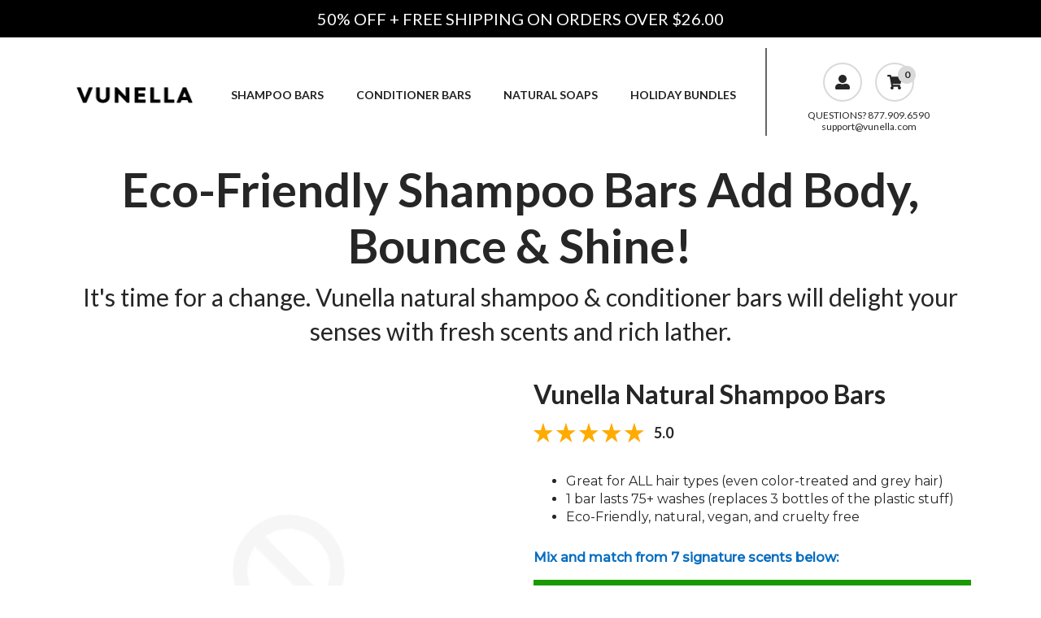

--- FILE ---
content_type: text/html; charset=utf-8
request_url: https://vunella.com/pages/natural-shampoo-bars
body_size: 48037
content:
<!DOCTYPE html>
<html lang="en">
  <head>
    <meta charset="utf-8">
    <meta name="viewport" content="width=device-width, initial-scale=1, shrink-to-fit=no">
    <script>!function(){window.ZipifyPages=window.ZipifyPages||{},window.ZipifyPages.analytics={},window.ZipifyPages.currency="USD",window.ZipifyPages.shopDomain="vunella.myshopify.com",window.ZipifyPages.moneyFormat="${{amount}}",window.ZipifyPages.shopifyOptionsSelector=false,window.ZipifyPages.unitPriceEnabled=false,window.ZipifyPages.alternativeAnalyticsLoading=true,window.ZipifyPages.integrations="oneclickupsell,oneclickupsellnative".split(","),window.ZipifyPages.crmUrl="https://crms.zipify.com",window.ZipifyPages.isPagesEntity=true,window.ZipifyPages.translations={soldOut:"Sold Out",unavailable:"Unavailable"},window.ZipifyPages.routes={root:"\/",cart:{index:"\/cart",add:"\/cart\/add",change:"\/cart\/change",clear:"\/cart\/clear",update:"\/cart\/update"}};window.ZipifyPages.eventsSubscriptions=[],window.ZipifyPages.on=function(i,a){window.ZipifyPages.eventsSubscriptions.push([i,a])}}();</script><script>(() => {
(()=>{class g{constructor(t={}){this.defaultConfig={sectionIds:[],rootMargin:"0px",onSectionViewed:()=>{},onSectionInteracted:()=>{},minViewTime:500,minVisiblePercentage:30,interactiveSelector:'a, button, input, select, textarea, [role="button"], [tabindex]:not([tabindex="-1"])'},this.config={...this.defaultConfig,...t},this.viewedSections=new Set,this.observer=null,this.viewTimers=new Map,this.init()}init(){document.readyState==="loading"?document.addEventListener("DOMContentLoaded",this.setup.bind(this)):this.setup()}setup(){this.setupObserver(),this.setupGlobalClickTracking()}setupObserver(){const t={root:null,rootMargin:this.config.rootMargin,threshold:[0,.1,.2,.3,.4,.5,.6,.7,.8,.9,1]};this.observer=new IntersectionObserver(e=>{e.forEach(i=>{this.calculateVisibility(i)?this.handleSectionVisible(i.target):this.handleSectionHidden(i.target)})},t),this.config.sectionIds.forEach(e=>{const i=document.getElementById(e);i&&this.observer.observe(i)})}calculateVisibility(t){const e=window.innerHeight,i=window.innerWidth,n=e*i,o=t.boundingClientRect,s=Math.max(0,o.top),c=Math.min(e,o.bottom),d=Math.max(0,o.left),a=Math.min(i,o.right),r=Math.max(0,c-s),l=Math.max(0,a-d)*r,m=n>0?l/n*100:0,h=o.width*o.height,p=h>0?l/h*100:0,S=m>=this.config.minVisiblePercentage,b=p>=80;return S||b}isSectionViewed(t){return this.viewedSections.has(Number(t))}setupGlobalClickTracking(){document.addEventListener("click",t=>{const e=this.findParentTrackedSection(t.target);if(e){const i=this.findInteractiveElement(t.target,e.el);i&&(this.isSectionViewed(e.id)||this.trackSectionView(e.id),this.trackSectionInteract(e.id,i,t))}})}findParentTrackedSection(t){let e=t;for(;e&&e!==document.body;){const i=e.id||e.dataset.zpSectionId,n=i?parseInt(i,10):null;if(n&&!isNaN(n)&&this.config.sectionIds.includes(n))return{el:e,id:n};e=e.parentElement}return null}findInteractiveElement(t,e){let i=t;for(;i&&i!==e;){if(i.matches(this.config.interactiveSelector))return i;i=i.parentElement}return null}trackSectionView(t){this.viewedSections.add(Number(t)),this.config.onSectionViewed(t)}trackSectionInteract(t,e,i){this.config.onSectionInteracted(t,e,i)}handleSectionVisible(t){const e=t.id,i=setTimeout(()=>{this.isSectionViewed(e)||this.trackSectionView(e)},this.config.minViewTime);this.viewTimers.set(e,i)}handleSectionHidden(t){const e=t.id;this.viewTimers.has(e)&&(clearTimeout(this.viewTimers.get(e)),this.viewTimers.delete(e))}addSection(t){if(!this.config.sectionIds.includes(t)){this.config.sectionIds.push(t);const e=document.getElementById(t);e&&this.observer&&this.observer.observe(e)}}}class f{constructor(){this.sectionTracker=new g({onSectionViewed:this.onSectionViewed.bind(this),onSectionInteracted:this.onSectionInteracted.bind(this)}),this.runningSplitTests=[]}getCookie(t){const e=document.cookie.match(new RegExp(`(?:^|; )${t}=([^;]*)`));return e?decodeURIComponent(e[1]):null}setCookie(t,e){let i=`${t}=${encodeURIComponent(e)}; path=/; SameSite=Lax`;location.protocol==="https:"&&(i+="; Secure");const n=new Date;n.setTime(n.getTime()+365*24*60*60*1e3),i+=`; expires=${n.toUTCString()}`,document.cookie=i}pickByWeight(t){const e=Object.entries(t).map(([o,s])=>[Number(o),s]),i=e.reduce((o,[,s])=>o+s,0);let n=Math.random()*i;for(const[o,s]of e){if(n<s)return o;n-=s}return e[e.length-1][0]}render(t){const e=t.blocks,i=t.test,n=i.id,o=`zpSectionSplitTest${n}`;let s=Number(this.getCookie(o));e.some(r=>r.id===s)||(s=this.pickByWeight(i.distribution),this.setCookie(o,s));const c=e.find(r=>r.id===s),d=`sectionSplitTest${c.id}`,a=document.querySelector(`template[data-id="${d}"]`);if(!a){console.error(`Template for split test ${c.id} not found`);return}document.currentScript.parentNode.insertBefore(a.content.cloneNode(!0),document.currentScript),this.runningSplitTests.push({id:n,block:c,templateId:d}),this.initTrackingForSection(c.id)}findSplitTestForSection(t){return this.runningSplitTests.find(e=>e.block.id===Number(t))}initTrackingForSection(t){this.sectionTracker.addSection(t)}onSectionViewed(t){this.trackEvent({sectionId:t,event:"zp_section_viewed"})}onSectionInteracted(t){this.trackEvent({sectionId:t,event:"zp_section_clicked"})}trackEvent({event:t,sectionId:e,payload:i={}}){const n=this.findSplitTestForSection(e);n&&window.Shopify.analytics.publish(t,{...i,sectionId:e,splitTestHash:n.id})}}window.ZipifyPages??={};window.ZipifyPages.SectionSplitTest=new f;})();

})()</script><title>Vunella Natural Shampoo Bars</title><meta name="description" content="Renew Your Hair With Our Natural Shampoo Bars Guaranteed To Make Your Hair Healthier"><link rel="canonical" href="https://vunella.com/pages/natural-shampoo-bars"><meta property="og:title" content="Vunella Natural Shampoo Bars" /><meta property="og:description" content="Renew Your Hair With Our Natural Shampoo Bars Guaranteed To Make Your Hair Healthier" /><meta property="og:type" content="website" /><meta property="og:url" content="https://vunella.com/pages/natural-shampoo-bars" /><meta property="og:image" content="https://cdn05.zipify.com/pRQ-77yNb5eJfQ77zRKCk-1NBKA=/fit-in/320x0/0fe8b6ae2fc84d0eb579ed75e3f2b231/vunella-logo-black-nobg-3.png" /><meta name="twitter:card" content="summary_large_image" /><link rel="preload" href="https://cdn03.zipify.com/css/fr-zipifypages.css" as="style"><link rel="dns-prefetch" href="https://vunella.com/"><link rel="dns-prefetch" href="https://cdn01.zipify.com/"><link rel="dns-prefetch" href="https://cdn02.zipify.com/"><link rel="dns-prefetch" href="https://cdn03.zipify.com/"><link rel="preconnect" href="https://vunella.com/"><link rel="preconnect" href="https://cdn01.zipify.com/"><link rel="preconnect" href="https://cdn02.zipify.com/"><link rel="preconnect" href="https://cdn03.zipify.com/"><link rel="stylesheet" type="text/css" href="https://cdn03.zipify.com/css/fr-zipifypages.css"><link rel="preload" href="https://ajax.googleapis.com/ajax/libs/webfont/1.6.26/webfont.js" as="script"><link rel="stylesheet" type="text/css" href="https://cdn03.zipify.com/e8fd76496525c5306d8b7691a53d1a1cda05f95e/stylesheet/pages/63b3182dd97fc821d37098197eb49af4.css"><style>body{font-synthesis:none;-moz-osx-font-smoothing:grayscale;-webkit-font-smoothing:antialiased;text-rendering:optimizeLegibility}</style><script>(() => {(()=>{document.addEventListener("DOMContentLoaded",()=>{function a(e,t){e.dataset[t]&&(e.setAttribute(t,e.dataset[t]),e.removeAttribute(`data-${t}`))}const d=new IntersectionObserver((e,t)=>{for(const{target:n,isIntersecting:o}of e)o&&(a(n,"src"),a(n,"srcset"),a(n,"sizes"),t.unobserve(n))}),u=document.querySelectorAll('.zpa-lazyload, .zpa-published-page-holder [loading="lazy"]');for(const e of u)e.classList.remove("zpa-lazyload"),(!("loading"in e)||!e.src)&&d.observe(e);function g(e){if(!e)return null;try{return JSON.parse(e.textContent)}catch{return null}}function c(e,t){const n=Object.entries(e.__zpBgImageSrcset__??{});if(!n.length)return;const o=window.devicePixelRatio*t.width,[,s]=n.find(([r])=>r>=o)||n.at(-1);e.style.setProperty("--zp-background-image",`url("${s}")`),delete e.__zpBgImageSrcset__}const f=new URLSearchParams(location.search).get("lazy")==="0",i=new IntersectionObserver(e=>{for(const{boundingClientRect:t,isIntersecting:n,target:o}of e)n&&t.width&&(c(o,t),i.unobserve(o))},{rootMargin:"500px"});function z(){return[document.querySelector("#zp-blocks-json-data"),...document.querySelectorAll("[data-zp-block-configs]")].reduce((t,n)=>t.concat(g(n)||[]),[])}function l(e,t){const n=e.flatMap(o=>[o.bg,...o.children?.map(s=>s.bg)||[]]).filter(Boolean);for(const{selector:o,srcset:s}of n)for(const r of document.querySelectorAll(`.zp.${o}`))r.dataset.zpBackgroundImageInit||(r.__zpBgImageSrcset__=s,r.dataset.zpBackgroundImageInit=!0,t(r))}l(z(),e=>{f?c(e,e.getBoundingClientRect()):i.observe(e)}),window.ZipifyPages.on("initBackgroundImages",e=>{l(e,t=>c(t,t.getBoundingClientRect()))})});})();})()</script><script>!function(){function t(){this.customFontsStylesUrl="https://zipifypages.zipify.com/shop_fonts/e8fd76496525c5306d8b7691a53d1a1cda05f95e/shopify_fonts.css",this.globalStylesFonts=null||{},this.webFontScriptLoadInit=!1,this.webFontScriptLoaded=!1,this.webFontQueue=[]}t.prototype.load=function(t){var o={google:(o=t||{}).google||{},custom:o.custom||{}},e=this._combineFonts(this.globalStylesFonts,o),n=this._prepareWebFontFontsStyles(e.google),t=this._prepareWebFontFontsStyles(e.custom),e=(o.custom.urls||[])[0]||this.customFontsStylesUrl,o={};0<n.length&&(o.google={families:n}),0<t.length&&(o.custom={families:t,urls:[e]}),this._loadFonts(o)},t.prototype._combineFonts=function(t,o){t=this._collectFonts(t),o=this._collectFonts({google:(o.google||{}).families,custom:(o.custom||{}).families});return this._combineFontsStyles(t,o)},t.prototype._collectFonts=function(t){return{google:this._collectFontsData(t.google||{}),custom:this._collectFontsData(t.custom||{})}},t.prototype._collectFontsData=function(t){for(var o,e={},n=0,s=t.length;n<s;n++)(o=this._prepareFontData(t[n])).family&&o.styles&&(e[o.family]=o.styles);return e},t.prototype._prepareFontData=function(t){t=(""+t).split(":");return{family:t[0],styles:(""+t[1]).split(",")}},t.prototype._combineFontsStyles=function(t,o){for(var e,n,s={},i=Object.keys(t),l=0,r=i.length;l<r;l++)e=i[l],n=this._collectFontFamilies(t[e],o[e]),s[e]=this._groupFontsStylesByFamily(n,t[e],o[e]);return s},t.prototype._collectFontFamilies=function(t,o){return Object.keys(t).concat(Object.keys(o)).filter(function(t,o,e){return e.indexOf(t)===o})},t.prototype._groupFontsStylesByFamily=function(t,o,e){for(var n,s={},i=0,l=t.length;i<l;i++)s[n=t[i]]=(o[n]||[]).concat(e[n]||[]).filter(function(t,o,e){return e.indexOf(t)===o});return s},t.prototype._prepareWebFontFontsStyles=function(t){for(var o,e=[],n=Object.keys(t),s=0,i=n.length;s<i;s++)o=n[s],e.push([o,t[o].join(",")].join(":"));return e},t.prototype._loadWebFontScript=function(){var t;this.webFontScriptLoadInit||(this.webFontScriptLoadInit=!0,(t=document.createElement("script")).src="https://ajax.googleapis.com/ajax/libs/webfont/1.6.26/webfont.js",t.type="text/javascript",t.async=!0,t.onload=this._webFontLoadFonts.bind(this),document.getElementsByTagName("head")[0].appendChild(t))},t.prototype._loadFonts=function(t){this.webFontScriptLoaded?this._webFontLoadFontsConfig(t):this.webFontQueue.push(t)},t.prototype._webFontLoadFonts=function(){this.webFontScriptLoaded=!0;for(var t=0,o=this.webFontQueue.length;t<o;t++)this._webFontLoadFontsConfig(this.webFontQueue[t])},t.prototype._webFontLoadFontsConfig=function(t){t&&(t.google||t.custom)&&window.WebFont.load(t)},window.ZipifyPages=window.ZipifyPages||{},window.ZipifyPages.FontsLoader=new t,window.ZipifyPages.FontsLoader._loadWebFontScript()}();</script><script>try{window.ZipifyPages.FontsLoader.load({classes:false,timeout:9000,google:{families:["Lato:400,700","Montserrat:400"]}})}catch(e){console.error(e)}</script><link rel="shortcut icon" href="//vunella.com/cdn/shop/t/116/assets/favicon.png?v=148718616098839658131750341351" type="image/png" /><script>!function(){var e=!1,t=[],n=!1,i=!1;function r(){}function a(e){this.integrations=e||[]}function o(){window.trekkie.url=function(){var e=l();if(e)return e;var t=this.canonical();if(t)return t.indexOf("?")>0?t:t+s(window.location.search);var n=window.location.href,i=n.indexOf("#");return-1===i?n:n.slice(0,i)}}function c(){window.trekkie.pageDefaults=function(){var e=window.location.href,t=e.indexOf("?");return t=(e=-1===t?"":e.slice(t)).indexOf("#"),e="?"===(e=-1===t?e:e.slice(0,t))?"":e,{path:w(),referrer:document.referrer,search:d()||e,title:u(),url:this.url(),properties:{}}}}function f(){var e=window.trekkie.generatePageObject;window.trekkie.generatePageObject=function(){var t=e.apply(window.trekkie,arguments);t.path=w(),t.title=u(),t.search&&(t.search=s(t.search));var n=v&&"function"==typeof y.searchIdentifierParam?y.searchIdentifierParam():P&&"function"==typeof g.searchIdentifierParam?g.searchIdentifierParam():null;return n?(t.search?t.search="?"+n+"&"+(""+t.search).replace(/^\?+/,""):t.search="?"+n,t):t}}function s(e){var t=new RegExp("^zpstest=");return S.filterSearchParams(e,t)}function w(){return v&&"function"==typeof y.currentEntityPath&&y.currentEntityPath()?y.currentEntityPath():window.location.pathname}function u(){return v&&"function"==typeof y.currentEntityTitle&&y.currentEntityTitle()?y.currentEntityTitle():document.title}function d(){return v&&"function"==typeof y.currentEntitySearchParams?"?"+y.currentEntitySearchParams():P&&"function"==typeof g.currentEntitySearchParams?"?"+g.currentEntitySearchParams():s(window.location.search)}function p(){return v&&"function"==typeof y.currentEntityUrl?y.currentEntityUrl():P?function(){var e=window.location.href,t=e.indexOf("?");t>-1&&(e=e.slice(0,t));(t=e.indexOf("#"))>-1&&(e=e.slice(0,t));return e}():null}function l(){var e=p();if(e){var t=d();return t?e+t:e}return null}function h(){if(!i&&void 0!==window.ga){i=!0;var e=l(),t=function(){var e=w();if(e){var t=d();return t?e+t:e}return null}(),n=u();e&&window.ga("set","location",e),t&&window.ga("set","page",t),n&&window.ga("set","title",n)}}r.prototype.parseUrl=function(e){var t=(""+e).trim();if(!/^\//.test(t)&&!/^https?:\/\//.test(t))return{};var n=document.createElement("a");return n.href=e,{protocol:n.protocol,host:n.host,hostname:n.hostname,port:n.port,pathname:n.pathname,hash:n.hash,search:n.search,origin:n.origin}},r.prototype.searchQueryParams=function(e){var t=this.parseUrl(e);return t.search?(""+t.search).replace(/^\?+/,""):""},r.prototype.filterSearchParams=function(e,t){if(!(e&&t instanceof RegExp))return e;for(var n,i=this.splitSearchParams(e),r=[],a=0,o=i.length;a<o;a++)n=i[a],t.test(n)||r.push(n);return r.join("&")},r.prototype.splitSearchParams=function(e){return e?(""+(""+e).replace(/^\?+/,"")).split("&"):[]},a.prototype.init=function(){e||(e=!0,function(){for(var e=0,n=t.length;e<n;e++)t[e].call();t=[]}())},a.prototype.ready=function(n){"function"==typeof n&&(e?n.call():t.push(n))},a.prototype.page=function(){if(!n){n=!0;var e=arguments;m?(o(),f(),c(),v&&"function"==typeof y.onEntityStateLoaded?y.onEntityStateLoaded((function(){window.trekkie.page.call(window.trekkie,e)})):window.trekkie.page.call(window.trekkie,e)):window.trekkie.page.call(window.trekkie,e)}},window.ZipifyPages=window.ZipifyPages||{};var y=window.ZipifyPages.SplitTest,g=window.ZipifyPages.SplitTestRedirect,k=new a(window.ZipifyPages.integrations),v=void 0!==y,P=void 0!==g,m=v||P,S=new r;function E(){window.Shopify.analytics.publish("zp_page_viewed",{handle:window.location.pathname,title:document.title,shopData:{presentmentCurrency:{code:Shopify.currency.active,rate:Shopify.currency.rate},shopCurrencyCode:ZipifyPages.currency},splitTestData:{handle:window.ZipifyPages.SplitTest?.currentEntityUrl(),title:u(),test_token:window.ZipifyPages.SplitTestRedirect?.searchIdentifierParam()??window.ZipifyPages.SplitTest?.searchIdentifierParam()}})}window.ZipifyPages.ShopifyAnalytics=k,m&&(window.GoogleAnalyticsObject="ga",window.ga=window.ga||function(){window.ga.q.push(arguments),"create"===arguments[0]&&void 0!==window._gaUTrackerOptions&&h()},window.ga.q=window.ga.q||[],window.ga.l=1*new Date),window.ZipifyPages.alternativeAnalyticsLoading?(window.trekkie=window.trekkie||[],window.trekkie.push(["ready",function(){try{m&&h();var e=window.ZipifyPages&&window.ZipifyPages.ShopifyAnalytics;void 0!==e&&"function"==typeof e.init?(e.init(),function(){if(m&&"function"==typeof(window.trekkie&&window.trekkie.page)&&(o(),f(),c(),v)){var e=window.trekkie.page;window.trekkie.page=function(){var t=arguments;y.onEntityStateLoaded((function(){e.call(window.trekkie,t)}))}}}()):console.error("window.ZipifyPages.ShopifyAnalytics.init is not defined")}catch(e){console.error(e)}}])):m&&k.ready(h);const Z=()=>document.cookie.match(/_shopify_y=([^;]*)/);window.addEventListener("DOMContentLoaded",(()=>{!function(e){if(Z())return e();document.addEventListener("trackingConsentAccepted",(()=>{const t=setInterval((()=>{Z()&&(e(),clearInterval(t))}),25)}),{once:!0})}(E)}))}();</script><script src="https://cdn.attn.tv/vunella/dtag.js"></script><script>var head = document.head;var script = document.createElement('script');script.type = 'text/javascript';script.src = "https://178141.tracking.hyros.com/v1/lst/universal-script?ph=335c7811edea8f52f0f96db4d40c8dca330a3d4813b5eddc0687523140b6df55&tag=!tracking";head.appendChild(script);</script><script>(function(w,d,t,r,u){var f,n,i;w[u]=w[u]||[],f=function(){var o={ti:"56370808"};o.q=w[u],w[u]=new UET(o),w[u].push("pageLoad")},n=d.createElement(t),n.src=r,n.async=1,n.onload=n.onreadystatechange=function(){var s=this.readyState;s&&s!=="loaded"&&s!=="complete"||(f(),n.onload=n.onreadystatechange=null)},i=d.getElementsByTagName(t)[0],i.parentNode.insertBefore(n,i)})(window,document,"script","//bat.bing.com/bat.js","uetq");</script><!-- Hotjar Tracking Code for https://vunella.com -->
<script>
    (function(h,o,t,j,a,r){
        h.hj=h.hj||function(){(h.hj.q=h.hj.q||[]).push(arguments)};
        h._hjSettings={hjid:2967370,hjsv:6};
        a=o.getElementsByTagName('head')[0];
        r=o.createElement('script');r.async=1;
        r.src=t+h._hjSettings.hjid+j+h._hjSettings.hjsv;
        a.appendChild(r);
    })(window,document,'https://static.hotjar.com/c/hotjar-','.js?sv=');
</script><script async defer src="https://tools.luckyorange.com/core/lo.js?site-id=2e762292"></script><script src="https://www.googleoptimize.com/optimize.js?id=OPT-K9DMGMR"></script><!-- Global site tag (gtag.js) - Google Analytics -->
<script async src="https://www.googletagmanager.com/gtag/js?id=G-E01F5BPTRW"></script>
<script>
  window.dataLayer = window.dataLayer || [];
  function gtag(){dataLayer.push(arguments);}
  gtag('js', new Date());

  gtag('config', 'G-E01F5BPTRW');
</script><script>window.performance && window.performance.mark && window.performance.mark('shopify.content_for_header.start');</script><meta name="robots" content="noindex,nofollow">
<meta name="google-site-verification" content="HZZob0hLeiXCw_dc_UvfFhJf4z2XuDg2YVkhz7wCXcY">
<meta name="google-site-verification" content="HAGt_eOTRP248INi8PSsU9KTG9y589Qkpgo82fPJtXg">
<meta id="shopify-digital-wallet" name="shopify-digital-wallet" content="/4228022381/digital_wallets/dialog">
<meta name="shopify-checkout-api-token" content="3904844182125e3f0eda411086184289">
<meta id="in-context-paypal-metadata" data-shop-id="4228022381" data-venmo-supported="false" data-environment="production" data-locale="en_US" data-paypal-v4="true" data-currency="USD">
<script async="async" src="/checkouts/internal/preloads.js?locale=en-US"></script>
<link rel="preconnect" href="https://shop.app" crossorigin="anonymous">
<script async="async" src="https://shop.app/checkouts/internal/preloads.js?locale=en-US&shop_id=4228022381" crossorigin="anonymous"></script>
<script id="apple-pay-shop-capabilities" type="application/json">{"shopId":4228022381,"countryCode":"US","currencyCode":"USD","merchantCapabilities":["supports3DS"],"merchantId":"gid:\/\/shopify\/Shop\/4228022381","merchantName":"Vunella","requiredBillingContactFields":["postalAddress","email"],"requiredShippingContactFields":["postalAddress","email"],"shippingType":"shipping","supportedNetworks":["visa","masterCard","amex","discover","elo","jcb"],"total":{"type":"pending","label":"Vunella","amount":"1.00"},"shopifyPaymentsEnabled":true,"supportsSubscriptions":true}</script>
<script id="shopify-features" type="application/json">{"accessToken":"3904844182125e3f0eda411086184289","betas":["rich-media-storefront-analytics"],"domain":"vunella.com","predictiveSearch":true,"shopId":4228022381,"locale":"en"}</script>
<script>var Shopify = Shopify || {};
Shopify.shop = "vunella.myshopify.com";
Shopify.locale = "en";
Shopify.currency = {"active":"USD","rate":"1.0"};
Shopify.country = "US";
Shopify.theme = {"name":"[NVD] [Navidium] LIVE THEME - with Free Produ...","id":172324782273,"schema_name":"Turbo","schema_version":"3.0.3","theme_store_id":null,"role":"main"};
Shopify.theme.handle = "null";
Shopify.theme.style = {"id":null,"handle":null};
Shopify.cdnHost = "vunella.com/cdn";
Shopify.routes = Shopify.routes || {};
Shopify.routes.root = "/";</script>
<script type="module">!function(o){(o.Shopify=o.Shopify||{}).modules=!0}(window);</script>
<script>!function(o){function n(){var o=[];function n(){o.push(Array.prototype.slice.apply(arguments))}return n.q=o,n}var t=o.Shopify=o.Shopify||{};t.loadFeatures=n(),t.autoloadFeatures=n()}(window);</script>
<script>
  window.ShopifyPay = window.ShopifyPay || {};
  window.ShopifyPay.apiHost = "shop.app\/pay";
  window.ShopifyPay.redirectState = null;
</script>
<script id="shop-js-analytics" type="application/json">{"pageType":"page"}</script>
<script defer="defer" async type="module" src="//vunella.com/cdn/shopifycloud/shop-js/modules/v2/client.init-shop-cart-sync_C5BV16lS.en.esm.js"></script>
<script defer="defer" async type="module" src="//vunella.com/cdn/shopifycloud/shop-js/modules/v2/chunk.common_CygWptCX.esm.js"></script>
<script type="module">
  await import("//vunella.com/cdn/shopifycloud/shop-js/modules/v2/client.init-shop-cart-sync_C5BV16lS.en.esm.js");
await import("//vunella.com/cdn/shopifycloud/shop-js/modules/v2/chunk.common_CygWptCX.esm.js");

  window.Shopify.SignInWithShop?.initShopCartSync?.({"fedCMEnabled":true,"windoidEnabled":true});

</script>
<script>
  window.Shopify = window.Shopify || {};
  if (!window.Shopify.featureAssets) window.Shopify.featureAssets = {};
  window.Shopify.featureAssets['shop-js'] = {"shop-cart-sync":["modules/v2/client.shop-cart-sync_ZFArdW7E.en.esm.js","modules/v2/chunk.common_CygWptCX.esm.js"],"init-fed-cm":["modules/v2/client.init-fed-cm_CmiC4vf6.en.esm.js","modules/v2/chunk.common_CygWptCX.esm.js"],"shop-button":["modules/v2/client.shop-button_tlx5R9nI.en.esm.js","modules/v2/chunk.common_CygWptCX.esm.js"],"shop-cash-offers":["modules/v2/client.shop-cash-offers_DOA2yAJr.en.esm.js","modules/v2/chunk.common_CygWptCX.esm.js","modules/v2/chunk.modal_D71HUcav.esm.js"],"init-windoid":["modules/v2/client.init-windoid_sURxWdc1.en.esm.js","modules/v2/chunk.common_CygWptCX.esm.js"],"shop-toast-manager":["modules/v2/client.shop-toast-manager_ClPi3nE9.en.esm.js","modules/v2/chunk.common_CygWptCX.esm.js"],"init-shop-email-lookup-coordinator":["modules/v2/client.init-shop-email-lookup-coordinator_B8hsDcYM.en.esm.js","modules/v2/chunk.common_CygWptCX.esm.js"],"init-shop-cart-sync":["modules/v2/client.init-shop-cart-sync_C5BV16lS.en.esm.js","modules/v2/chunk.common_CygWptCX.esm.js"],"avatar":["modules/v2/client.avatar_BTnouDA3.en.esm.js"],"pay-button":["modules/v2/client.pay-button_FdsNuTd3.en.esm.js","modules/v2/chunk.common_CygWptCX.esm.js"],"init-customer-accounts":["modules/v2/client.init-customer-accounts_DxDtT_ad.en.esm.js","modules/v2/client.shop-login-button_C5VAVYt1.en.esm.js","modules/v2/chunk.common_CygWptCX.esm.js","modules/v2/chunk.modal_D71HUcav.esm.js"],"init-shop-for-new-customer-accounts":["modules/v2/client.init-shop-for-new-customer-accounts_ChsxoAhi.en.esm.js","modules/v2/client.shop-login-button_C5VAVYt1.en.esm.js","modules/v2/chunk.common_CygWptCX.esm.js","modules/v2/chunk.modal_D71HUcav.esm.js"],"shop-login-button":["modules/v2/client.shop-login-button_C5VAVYt1.en.esm.js","modules/v2/chunk.common_CygWptCX.esm.js","modules/v2/chunk.modal_D71HUcav.esm.js"],"init-customer-accounts-sign-up":["modules/v2/client.init-customer-accounts-sign-up_CPSyQ0Tj.en.esm.js","modules/v2/client.shop-login-button_C5VAVYt1.en.esm.js","modules/v2/chunk.common_CygWptCX.esm.js","modules/v2/chunk.modal_D71HUcav.esm.js"],"shop-follow-button":["modules/v2/client.shop-follow-button_Cva4Ekp9.en.esm.js","modules/v2/chunk.common_CygWptCX.esm.js","modules/v2/chunk.modal_D71HUcav.esm.js"],"checkout-modal":["modules/v2/client.checkout-modal_BPM8l0SH.en.esm.js","modules/v2/chunk.common_CygWptCX.esm.js","modules/v2/chunk.modal_D71HUcav.esm.js"],"lead-capture":["modules/v2/client.lead-capture_Bi8yE_yS.en.esm.js","modules/v2/chunk.common_CygWptCX.esm.js","modules/v2/chunk.modal_D71HUcav.esm.js"],"shop-login":["modules/v2/client.shop-login_D6lNrXab.en.esm.js","modules/v2/chunk.common_CygWptCX.esm.js","modules/v2/chunk.modal_D71HUcav.esm.js"],"payment-terms":["modules/v2/client.payment-terms_CZxnsJam.en.esm.js","modules/v2/chunk.common_CygWptCX.esm.js","modules/v2/chunk.modal_D71HUcav.esm.js"]};
</script>
<script>(function() {
  var isLoaded = false;
  function asyncLoad() {
    if (isLoaded) return;
    isLoaded = true;
    var urls = ["https:\/\/loox.io\/widget\/4y-DVmoYAF\/loox.1610658838478.js?shop=vunella.myshopify.com","\/\/cdn.shopify.com\/proxy\/4de6ef3aa53932aa33a33ac777b0d7787ef3bf20edc6135c528f5f5a155bbd39\/bingshoppingtool-t2app-prod.trafficmanager.net\/uet\/tracking_script?shop=vunella.myshopify.com\u0026sp-cache-control=cHVibGljLCBtYXgtYWdlPTkwMA","https:\/\/cdn.getcarro.com\/script-tags\/all\/050820094100.js?shop=vunella.myshopify.com","https:\/\/static.shareasale.com\/json\/shopify\/deduplication.js?shop=vunella.myshopify.com","https:\/\/static.shareasale.com\/json\/shopify\/shareasale-tracking.js?sasmid=128694\u0026ssmtid=19038\u0026shop=vunella.myshopify.com","https:\/\/files.lyonikapps.com\/script_tags\/freeproductapp_vunella.js?v=1754507847415\u0026shop=vunella.myshopify.com","https:\/\/cdn.attn.tv\/vunella\/dtag.js?shop=vunella.myshopify.com"];
    for (var i = 0; i < urls.length; i++) {
      var s = document.createElement('script');
      s.type = 'text/javascript';
      s.async = true;
      s.src = urls[i];
      var x = document.getElementsByTagName('script')[0];
      x.parentNode.insertBefore(s, x);
    }
  };
  if(window.attachEvent) {
    window.attachEvent('onload', asyncLoad);
  } else {
    window.addEventListener('load', asyncLoad, false);
  }
})();</script>
<script id="__st">var __st={"a":4228022381,"offset":-18000,"reqid":"60d280de-aef7-4e42-bbe3-e9489d6a81af-1768804663","pageurl":"vunella.com\/pages\/natural-shampoo-bars","s":"pages-72854044865","u":"755cf8752a16","p":"page","rtyp":"page","rid":72854044865};</script>
<script>window.ShopifyPaypalV4VisibilityTracking = true;</script>
<script id="form-persister">!function(){'use strict';const t='contact',e='new_comment',n=[[t,t],['blogs',e],['comments',e],[t,'customer']],o='password',r='form_key',c=['recaptcha-v3-token','g-recaptcha-response','h-captcha-response',o],s=()=>{try{return window.sessionStorage}catch{return}},i='__shopify_v',u=t=>t.elements[r],a=function(){const t=[...n].map((([t,e])=>`form[action*='/${t}']:not([data-nocaptcha='true']) input[name='form_type'][value='${e}']`)).join(',');var e;return e=t,()=>e?[...document.querySelectorAll(e)].map((t=>t.form)):[]}();function m(t){const e=u(t);a().includes(t)&&(!e||!e.value)&&function(t){try{if(!s())return;!function(t){const e=s();if(!e)return;const n=u(t);if(!n)return;const o=n.value;o&&e.removeItem(o)}(t);const e=Array.from(Array(32),(()=>Math.random().toString(36)[2])).join('');!function(t,e){u(t)||t.append(Object.assign(document.createElement('input'),{type:'hidden',name:r})),t.elements[r].value=e}(t,e),function(t,e){const n=s();if(!n)return;const r=[...t.querySelectorAll(`input[type='${o}']`)].map((({name:t})=>t)),u=[...c,...r],a={};for(const[o,c]of new FormData(t).entries())u.includes(o)||(a[o]=c);n.setItem(e,JSON.stringify({[i]:1,action:t.action,data:a}))}(t,e)}catch(e){console.error('failed to persist form',e)}}(t)}const f=t=>{if('true'===t.dataset.persistBound)return;const e=function(t,e){const n=function(t){return'function'==typeof t.submit?t.submit:HTMLFormElement.prototype.submit}(t).bind(t);return function(){let t;return()=>{t||(t=!0,(()=>{try{e(),n()}catch(t){(t=>{console.error('form submit failed',t)})(t)}})(),setTimeout((()=>t=!1),250))}}()}(t,(()=>{m(t)}));!function(t,e){if('function'==typeof t.submit&&'function'==typeof e)try{t.submit=e}catch{}}(t,e),t.addEventListener('submit',(t=>{t.preventDefault(),e()})),t.dataset.persistBound='true'};!function(){function t(t){const e=(t=>{const e=t.target;return e instanceof HTMLFormElement?e:e&&e.form})(t);e&&m(e)}document.addEventListener('submit',t),document.addEventListener('DOMContentLoaded',(()=>{const e=a();for(const t of e)f(t);var n;n=document.body,new window.MutationObserver((t=>{for(const e of t)if('childList'===e.type&&e.addedNodes.length)for(const t of e.addedNodes)1===t.nodeType&&'FORM'===t.tagName&&a().includes(t)&&f(t)})).observe(n,{childList:!0,subtree:!0,attributes:!1}),document.removeEventListener('submit',t)}))}()}();</script>
<script integrity="sha256-4kQ18oKyAcykRKYeNunJcIwy7WH5gtpwJnB7kiuLZ1E=" data-source-attribution="shopify.loadfeatures" defer="defer" src="//vunella.com/cdn/shopifycloud/storefront/assets/storefront/load_feature-a0a9edcb.js" crossorigin="anonymous"></script>
<script crossorigin="anonymous" defer="defer" src="//vunella.com/cdn/shopifycloud/storefront/assets/shopify_pay/storefront-65b4c6d7.js?v=20250812"></script>
<script data-source-attribution="shopify.dynamic_checkout.dynamic.init">var Shopify=Shopify||{};Shopify.PaymentButton=Shopify.PaymentButton||{isStorefrontPortableWallets:!0,init:function(){window.Shopify.PaymentButton.init=function(){};var t=document.createElement("script");t.src="https://vunella.com/cdn/shopifycloud/portable-wallets/latest/portable-wallets.en.js",t.type="module",document.head.appendChild(t)}};
</script>
<script data-source-attribution="shopify.dynamic_checkout.buyer_consent">
  function portableWalletsHideBuyerConsent(e){var t=document.getElementById("shopify-buyer-consent"),n=document.getElementById("shopify-subscription-policy-button");t&&n&&(t.classList.add("hidden"),t.setAttribute("aria-hidden","true"),n.removeEventListener("click",e))}function portableWalletsShowBuyerConsent(e){var t=document.getElementById("shopify-buyer-consent"),n=document.getElementById("shopify-subscription-policy-button");t&&n&&(t.classList.remove("hidden"),t.removeAttribute("aria-hidden"),n.addEventListener("click",e))}window.Shopify?.PaymentButton&&(window.Shopify.PaymentButton.hideBuyerConsent=portableWalletsHideBuyerConsent,window.Shopify.PaymentButton.showBuyerConsent=portableWalletsShowBuyerConsent);
</script>
<script data-source-attribution="shopify.dynamic_checkout.cart.bootstrap">document.addEventListener("DOMContentLoaded",(function(){function t(){return document.querySelector("shopify-accelerated-checkout-cart, shopify-accelerated-checkout")}if(t())Shopify.PaymentButton.init();else{new MutationObserver((function(e,n){t()&&(Shopify.PaymentButton.init(),n.disconnect())})).observe(document.body,{childList:!0,subtree:!0})}}));
</script>
<link id="shopify-accelerated-checkout-styles" rel="stylesheet" media="screen" href="https://vunella.com/cdn/shopifycloud/portable-wallets/latest/accelerated-checkout-backwards-compat.css" crossorigin="anonymous">
<style id="shopify-accelerated-checkout-cart">
        #shopify-buyer-consent {
  margin-top: 1em;
  display: inline-block;
  width: 100%;
}

#shopify-buyer-consent.hidden {
  display: none;
}

#shopify-subscription-policy-button {
  background: none;
  border: none;
  padding: 0;
  text-decoration: underline;
  font-size: inherit;
  cursor: pointer;
}

#shopify-subscription-policy-button::before {
  box-shadow: none;
}

      </style>

<script>window.performance && window.performance.mark && window.performance.mark('shopify.content_for_header.end');</script>
  <!-- BEGIN app block: shopify://apps/minmaxify-order-limits/blocks/app-embed-block/3acfba32-89f3-4377-ae20-cbb9abc48475 --><script type="text/javascript">minMaxifyContext={cartItemExtras: []}</script> <script type="text/javascript" src="https://limits.minmaxify.com/vunella.myshopify.com?v=137b&r=20250829185247"></script>

<!-- END app block --><!-- BEGIN app block: shopify://apps/klaviyo-email-marketing-sms/blocks/klaviyo-onsite-embed/2632fe16-c075-4321-a88b-50b567f42507 -->












  <script async src="https://static.klaviyo.com/onsite/js/X3sbei/klaviyo.js?company_id=X3sbei"></script>
  <script>!function(){if(!window.klaviyo){window._klOnsite=window._klOnsite||[];try{window.klaviyo=new Proxy({},{get:function(n,i){return"push"===i?function(){var n;(n=window._klOnsite).push.apply(n,arguments)}:function(){for(var n=arguments.length,o=new Array(n),w=0;w<n;w++)o[w]=arguments[w];var t="function"==typeof o[o.length-1]?o.pop():void 0,e=new Promise((function(n){window._klOnsite.push([i].concat(o,[function(i){t&&t(i),n(i)}]))}));return e}}})}catch(n){window.klaviyo=window.klaviyo||[],window.klaviyo.push=function(){var n;(n=window._klOnsite).push.apply(n,arguments)}}}}();</script>

  




  <script>
    window.klaviyoReviewsProductDesignMode = false
  </script>







<!-- END app block --><!-- BEGIN app block: shopify://apps/attentive/blocks/attn-tag/8df62c72-8fe4-407e-a5b3-72132be30a0d --><script type="text/javascript" src="https://cdn.attn.tv/vunella/dtag.js?source=app-embed" defer="defer"></script>


<!-- END app block --><link href="https://monorail-edge.shopifysvc.com" rel="dns-prefetch">
<script>(function(){if ("sendBeacon" in navigator && "performance" in window) {try {var session_token_from_headers = performance.getEntriesByType('navigation')[0].serverTiming.find(x => x.name == '_s').description;} catch {var session_token_from_headers = undefined;}var session_cookie_matches = document.cookie.match(/_shopify_s=([^;]*)/);var session_token_from_cookie = session_cookie_matches && session_cookie_matches.length === 2 ? session_cookie_matches[1] : "";var session_token = session_token_from_headers || session_token_from_cookie || "";function handle_abandonment_event(e) {var entries = performance.getEntries().filter(function(entry) {return /monorail-edge.shopifysvc.com/.test(entry.name);});if (!window.abandonment_tracked && entries.length === 0) {window.abandonment_tracked = true;var currentMs = Date.now();var navigation_start = performance.timing.navigationStart;var payload = {shop_id: 4228022381,url: window.location.href,navigation_start,duration: currentMs - navigation_start,session_token,page_type: "page"};window.navigator.sendBeacon("https://monorail-edge.shopifysvc.com/v1/produce", JSON.stringify({schema_id: "online_store_buyer_site_abandonment/1.1",payload: payload,metadata: {event_created_at_ms: currentMs,event_sent_at_ms: currentMs}}));}}window.addEventListener('pagehide', handle_abandonment_event);}}());</script>
<script id="web-pixels-manager-setup">(function e(e,d,r,n,o){if(void 0===o&&(o={}),!Boolean(null===(a=null===(i=window.Shopify)||void 0===i?void 0:i.analytics)||void 0===a?void 0:a.replayQueue)){var i,a;window.Shopify=window.Shopify||{};var t=window.Shopify;t.analytics=t.analytics||{};var s=t.analytics;s.replayQueue=[],s.publish=function(e,d,r){return s.replayQueue.push([e,d,r]),!0};try{self.performance.mark("wpm:start")}catch(e){}var l=function(){var e={modern:/Edge?\/(1{2}[4-9]|1[2-9]\d|[2-9]\d{2}|\d{4,})\.\d+(\.\d+|)|Firefox\/(1{2}[4-9]|1[2-9]\d|[2-9]\d{2}|\d{4,})\.\d+(\.\d+|)|Chrom(ium|e)\/(9{2}|\d{3,})\.\d+(\.\d+|)|(Maci|X1{2}).+ Version\/(15\.\d+|(1[6-9]|[2-9]\d|\d{3,})\.\d+)([,.]\d+|)( \(\w+\)|)( Mobile\/\w+|) Safari\/|Chrome.+OPR\/(9{2}|\d{3,})\.\d+\.\d+|(CPU[ +]OS|iPhone[ +]OS|CPU[ +]iPhone|CPU IPhone OS|CPU iPad OS)[ +]+(15[._]\d+|(1[6-9]|[2-9]\d|\d{3,})[._]\d+)([._]\d+|)|Android:?[ /-](13[3-9]|1[4-9]\d|[2-9]\d{2}|\d{4,})(\.\d+|)(\.\d+|)|Android.+Firefox\/(13[5-9]|1[4-9]\d|[2-9]\d{2}|\d{4,})\.\d+(\.\d+|)|Android.+Chrom(ium|e)\/(13[3-9]|1[4-9]\d|[2-9]\d{2}|\d{4,})\.\d+(\.\d+|)|SamsungBrowser\/([2-9]\d|\d{3,})\.\d+/,legacy:/Edge?\/(1[6-9]|[2-9]\d|\d{3,})\.\d+(\.\d+|)|Firefox\/(5[4-9]|[6-9]\d|\d{3,})\.\d+(\.\d+|)|Chrom(ium|e)\/(5[1-9]|[6-9]\d|\d{3,})\.\d+(\.\d+|)([\d.]+$|.*Safari\/(?![\d.]+ Edge\/[\d.]+$))|(Maci|X1{2}).+ Version\/(10\.\d+|(1[1-9]|[2-9]\d|\d{3,})\.\d+)([,.]\d+|)( \(\w+\)|)( Mobile\/\w+|) Safari\/|Chrome.+OPR\/(3[89]|[4-9]\d|\d{3,})\.\d+\.\d+|(CPU[ +]OS|iPhone[ +]OS|CPU[ +]iPhone|CPU IPhone OS|CPU iPad OS)[ +]+(10[._]\d+|(1[1-9]|[2-9]\d|\d{3,})[._]\d+)([._]\d+|)|Android:?[ /-](13[3-9]|1[4-9]\d|[2-9]\d{2}|\d{4,})(\.\d+|)(\.\d+|)|Mobile Safari.+OPR\/([89]\d|\d{3,})\.\d+\.\d+|Android.+Firefox\/(13[5-9]|1[4-9]\d|[2-9]\d{2}|\d{4,})\.\d+(\.\d+|)|Android.+Chrom(ium|e)\/(13[3-9]|1[4-9]\d|[2-9]\d{2}|\d{4,})\.\d+(\.\d+|)|Android.+(UC? ?Browser|UCWEB|U3)[ /]?(15\.([5-9]|\d{2,})|(1[6-9]|[2-9]\d|\d{3,})\.\d+)\.\d+|SamsungBrowser\/(5\.\d+|([6-9]|\d{2,})\.\d+)|Android.+MQ{2}Browser\/(14(\.(9|\d{2,})|)|(1[5-9]|[2-9]\d|\d{3,})(\.\d+|))(\.\d+|)|K[Aa][Ii]OS\/(3\.\d+|([4-9]|\d{2,})\.\d+)(\.\d+|)/},d=e.modern,r=e.legacy,n=navigator.userAgent;return n.match(d)?"modern":n.match(r)?"legacy":"unknown"}(),u="modern"===l?"modern":"legacy",c=(null!=n?n:{modern:"",legacy:""})[u],f=function(e){return[e.baseUrl,"/wpm","/b",e.hashVersion,"modern"===e.buildTarget?"m":"l",".js"].join("")}({baseUrl:d,hashVersion:r,buildTarget:u}),m=function(e){var d=e.version,r=e.bundleTarget,n=e.surface,o=e.pageUrl,i=e.monorailEndpoint;return{emit:function(e){var a=e.status,t=e.errorMsg,s=(new Date).getTime(),l=JSON.stringify({metadata:{event_sent_at_ms:s},events:[{schema_id:"web_pixels_manager_load/3.1",payload:{version:d,bundle_target:r,page_url:o,status:a,surface:n,error_msg:t},metadata:{event_created_at_ms:s}}]});if(!i)return console&&console.warn&&console.warn("[Web Pixels Manager] No Monorail endpoint provided, skipping logging."),!1;try{return self.navigator.sendBeacon.bind(self.navigator)(i,l)}catch(e){}var u=new XMLHttpRequest;try{return u.open("POST",i,!0),u.setRequestHeader("Content-Type","text/plain"),u.send(l),!0}catch(e){return console&&console.warn&&console.warn("[Web Pixels Manager] Got an unhandled error while logging to Monorail."),!1}}}}({version:r,bundleTarget:l,surface:e.surface,pageUrl:self.location.href,monorailEndpoint:e.monorailEndpoint});try{o.browserTarget=l,function(e){var d=e.src,r=e.async,n=void 0===r||r,o=e.onload,i=e.onerror,a=e.sri,t=e.scriptDataAttributes,s=void 0===t?{}:t,l=document.createElement("script"),u=document.querySelector("head"),c=document.querySelector("body");if(l.async=n,l.src=d,a&&(l.integrity=a,l.crossOrigin="anonymous"),s)for(var f in s)if(Object.prototype.hasOwnProperty.call(s,f))try{l.dataset[f]=s[f]}catch(e){}if(o&&l.addEventListener("load",o),i&&l.addEventListener("error",i),u)u.appendChild(l);else{if(!c)throw new Error("Did not find a head or body element to append the script");c.appendChild(l)}}({src:f,async:!0,onload:function(){if(!function(){var e,d;return Boolean(null===(d=null===(e=window.Shopify)||void 0===e?void 0:e.analytics)||void 0===d?void 0:d.initialized)}()){var d=window.webPixelsManager.init(e)||void 0;if(d){var r=window.Shopify.analytics;r.replayQueue.forEach((function(e){var r=e[0],n=e[1],o=e[2];d.publishCustomEvent(r,n,o)})),r.replayQueue=[],r.publish=d.publishCustomEvent,r.visitor=d.visitor,r.initialized=!0}}},onerror:function(){return m.emit({status:"failed",errorMsg:"".concat(f," has failed to load")})},sri:function(e){var d=/^sha384-[A-Za-z0-9+/=]+$/;return"string"==typeof e&&d.test(e)}(c)?c:"",scriptDataAttributes:o}),m.emit({status:"loading"})}catch(e){m.emit({status:"failed",errorMsg:(null==e?void 0:e.message)||"Unknown error"})}}})({shopId: 4228022381,storefrontBaseUrl: "https://vunella.com",extensionsBaseUrl: "https://extensions.shopifycdn.com/cdn/shopifycloud/web-pixels-manager",monorailEndpoint: "https://monorail-edge.shopifysvc.com/unstable/produce_batch",surface: "storefront-renderer",enabledBetaFlags: ["2dca8a86"],webPixelsConfigList: [{"id":"1410859201","configuration":"{\"ti\":\"56370808\",\"endpoint\":\"https:\/\/bat.bing.com\/action\/0\"}","eventPayloadVersion":"v1","runtimeContext":"STRICT","scriptVersion":"5ee93563fe31b11d2d65e2f09a5229dc","type":"APP","apiClientId":2997493,"privacyPurposes":["ANALYTICS","MARKETING","SALE_OF_DATA"],"dataSharingAdjustments":{"protectedCustomerApprovalScopes":["read_customer_personal_data"]}},{"id":"1133019329","configuration":"{\"env\":\"prod\"}","eventPayloadVersion":"v1","runtimeContext":"LAX","scriptVersion":"3dbd78f0aeeb2c473821a9db9e2dd54a","type":"APP","apiClientId":3977633,"privacyPurposes":["ANALYTICS","MARKETING"],"dataSharingAdjustments":{"protectedCustomerApprovalScopes":["read_customer_address","read_customer_email","read_customer_name","read_customer_personal_data","read_customer_phone"]}},{"id":"1024295105","configuration":"{\"masterTagID\":\"19038\",\"merchantID\":\"128694\",\"appPath\":\"https:\/\/daedalus.shareasale.com\",\"storeID\":\"NaN\",\"xTypeMode\":\"NaN\",\"xTypeValue\":\"NaN\",\"channelDedup\":\"NaN\"}","eventPayloadVersion":"v1","runtimeContext":"STRICT","scriptVersion":"f300cca684872f2df140f714437af558","type":"APP","apiClientId":4929191,"privacyPurposes":["ANALYTICS","MARKETING"],"dataSharingAdjustments":{"protectedCustomerApprovalScopes":["read_customer_personal_data"]}},{"id":"570130625","configuration":"{\"config\":\"{\\\"pixel_id\\\":\\\"G-E01F5BPTRW\\\",\\\"target_country\\\":\\\"US\\\",\\\"gtag_events\\\":[{\\\"type\\\":\\\"search\\\",\\\"action_label\\\":[\\\"G-E01F5BPTRW\\\",\\\"AW-663012772\\\/Xo_pCOiMxcgBEKSLk7wC\\\"]},{\\\"type\\\":\\\"begin_checkout\\\",\\\"action_label\\\":[\\\"G-E01F5BPTRW\\\",\\\"AW-663012772\\\/UlDcCOWMxcgBEKSLk7wC\\\"]},{\\\"type\\\":\\\"view_item\\\",\\\"action_label\\\":[\\\"G-E01F5BPTRW\\\",\\\"AW-663012772\\\/2wS0CN-MxcgBEKSLk7wC\\\",\\\"MC-8LR9ND2S47\\\"]},{\\\"type\\\":\\\"purchase\\\",\\\"action_label\\\":[\\\"G-E01F5BPTRW\\\",\\\"AW-663012772\\\/cWf5CNyMxcgBEKSLk7wC\\\",\\\"MC-8LR9ND2S47\\\"]},{\\\"type\\\":\\\"page_view\\\",\\\"action_label\\\":[\\\"G-E01F5BPTRW\\\",\\\"AW-663012772\\\/g9JdCNmMxcgBEKSLk7wC\\\",\\\"MC-8LR9ND2S47\\\"]},{\\\"type\\\":\\\"add_payment_info\\\",\\\"action_label\\\":[\\\"G-E01F5BPTRW\\\",\\\"AW-663012772\\\/cJEiCOuMxcgBEKSLk7wC\\\"]},{\\\"type\\\":\\\"add_to_cart\\\",\\\"action_label\\\":[\\\"G-E01F5BPTRW\\\",\\\"AW-663012772\\\/wi5mCOKMxcgBEKSLk7wC\\\"]}],\\\"enable_monitoring_mode\\\":false}\"}","eventPayloadVersion":"v1","runtimeContext":"OPEN","scriptVersion":"b2a88bafab3e21179ed38636efcd8a93","type":"APP","apiClientId":1780363,"privacyPurposes":[],"dataSharingAdjustments":{"protectedCustomerApprovalScopes":["read_customer_address","read_customer_email","read_customer_name","read_customer_personal_data","read_customer_phone"]}},{"id":"280887489","configuration":"{\"shopDomain\":\"vunella.myshopify.com\"}","eventPayloadVersion":"v1","runtimeContext":"STRICT","scriptVersion":"7f2de0ecb6b420d2fa07cf04a37a4dbf","type":"APP","apiClientId":2436932,"privacyPurposes":["ANALYTICS","MARKETING","SALE_OF_DATA"],"dataSharingAdjustments":{"protectedCustomerApprovalScopes":["read_customer_address","read_customer_email","read_customer_personal_data"]}},{"id":"195854529","configuration":"{\"pixel_id\":\"351156765821334\",\"pixel_type\":\"facebook_pixel\",\"metaapp_system_user_token\":\"-\"}","eventPayloadVersion":"v1","runtimeContext":"OPEN","scriptVersion":"ca16bc87fe92b6042fbaa3acc2fbdaa6","type":"APP","apiClientId":2329312,"privacyPurposes":["ANALYTICS","MARKETING","SALE_OF_DATA"],"dataSharingAdjustments":{"protectedCustomerApprovalScopes":["read_customer_address","read_customer_email","read_customer_name","read_customer_personal_data","read_customer_phone"]}},{"id":"130613441","eventPayloadVersion":"1","runtimeContext":"LAX","scriptVersion":"1","type":"CUSTOM","privacyPurposes":["ANALYTICS","MARKETING","SALE_OF_DATA"],"name":"Hyros"},{"id":"shopify-app-pixel","configuration":"{}","eventPayloadVersion":"v1","runtimeContext":"STRICT","scriptVersion":"0450","apiClientId":"shopify-pixel","type":"APP","privacyPurposes":["ANALYTICS","MARKETING"]},{"id":"shopify-custom-pixel","eventPayloadVersion":"v1","runtimeContext":"LAX","scriptVersion":"0450","apiClientId":"shopify-pixel","type":"CUSTOM","privacyPurposes":["ANALYTICS","MARKETING"]}],isMerchantRequest: false,initData: {"shop":{"name":"Vunella","paymentSettings":{"currencyCode":"USD"},"myshopifyDomain":"vunella.myshopify.com","countryCode":"US","storefrontUrl":"https:\/\/vunella.com"},"customer":null,"cart":null,"checkout":null,"productVariants":[],"purchasingCompany":null},},"https://vunella.com/cdn","fcfee988w5aeb613cpc8e4bc33m6693e112",{"modern":"","legacy":""},{"shopId":"4228022381","storefrontBaseUrl":"https:\/\/vunella.com","extensionBaseUrl":"https:\/\/extensions.shopifycdn.com\/cdn\/shopifycloud\/web-pixels-manager","surface":"storefront-renderer","enabledBetaFlags":"[\"2dca8a86\"]","isMerchantRequest":"false","hashVersion":"fcfee988w5aeb613cpc8e4bc33m6693e112","publish":"custom","events":"[[\"page_viewed\",{}]]"});</script><script>
  window.ShopifyAnalytics = window.ShopifyAnalytics || {};
  window.ShopifyAnalytics.meta = window.ShopifyAnalytics.meta || {};
  window.ShopifyAnalytics.meta.currency = 'USD';
  var meta = {"page":{"pageType":"page","resourceType":"page","resourceId":72854044865,"requestId":"60d280de-aef7-4e42-bbe3-e9489d6a81af-1768804663"}};
  for (var attr in meta) {
    window.ShopifyAnalytics.meta[attr] = meta[attr];
  }
</script>
<script class="analytics">
  (function () {
    var customDocumentWrite = function(content) {
      var jquery = null;

      if (window.jQuery) {
        jquery = window.jQuery;
      } else if (window.Checkout && window.Checkout.$) {
        jquery = window.Checkout.$;
      }

      if (jquery) {
        jquery('body').append(content);
      }
    };

    var hasLoggedConversion = function(token) {
      if (token) {
        return document.cookie.indexOf('loggedConversion=' + token) !== -1;
      }
      return false;
    }

    var setCookieIfConversion = function(token) {
      if (token) {
        var twoMonthsFromNow = new Date(Date.now());
        twoMonthsFromNow.setMonth(twoMonthsFromNow.getMonth() + 2);

        document.cookie = 'loggedConversion=' + token + '; expires=' + twoMonthsFromNow;
      }
    }

    var trekkie = window.ShopifyAnalytics.lib = window.trekkie = window.trekkie || [];
    if (trekkie.integrations) {
      return;
    }
    trekkie.methods = [
      'identify',
      'page',
      'ready',
      'track',
      'trackForm',
      'trackLink'
    ];
    trekkie.factory = function(method) {
      return function() {
        var args = Array.prototype.slice.call(arguments);
        args.unshift(method);
        trekkie.push(args);
        return trekkie;
      };
    };
    for (var i = 0; i < trekkie.methods.length; i++) {
      var key = trekkie.methods[i];
      trekkie[key] = trekkie.factory(key);
    }
    trekkie.load = function(config) {
      trekkie.config = config || {};
      trekkie.config.initialDocumentCookie = document.cookie;
      var first = document.getElementsByTagName('script')[0];
      var script = document.createElement('script');
      script.type = 'text/javascript';
      script.onerror = function(e) {
        var scriptFallback = document.createElement('script');
        scriptFallback.type = 'text/javascript';
        scriptFallback.onerror = function(error) {
                var Monorail = {
      produce: function produce(monorailDomain, schemaId, payload) {
        var currentMs = new Date().getTime();
        var event = {
          schema_id: schemaId,
          payload: payload,
          metadata: {
            event_created_at_ms: currentMs,
            event_sent_at_ms: currentMs
          }
        };
        return Monorail.sendRequest("https://" + monorailDomain + "/v1/produce", JSON.stringify(event));
      },
      sendRequest: function sendRequest(endpointUrl, payload) {
        // Try the sendBeacon API
        if (window && window.navigator && typeof window.navigator.sendBeacon === 'function' && typeof window.Blob === 'function' && !Monorail.isIos12()) {
          var blobData = new window.Blob([payload], {
            type: 'text/plain'
          });

          if (window.navigator.sendBeacon(endpointUrl, blobData)) {
            return true;
          } // sendBeacon was not successful

        } // XHR beacon

        var xhr = new XMLHttpRequest();

        try {
          xhr.open('POST', endpointUrl);
          xhr.setRequestHeader('Content-Type', 'text/plain');
          xhr.send(payload);
        } catch (e) {
          console.log(e);
        }

        return false;
      },
      isIos12: function isIos12() {
        return window.navigator.userAgent.lastIndexOf('iPhone; CPU iPhone OS 12_') !== -1 || window.navigator.userAgent.lastIndexOf('iPad; CPU OS 12_') !== -1;
      }
    };
    Monorail.produce('monorail-edge.shopifysvc.com',
      'trekkie_storefront_load_errors/1.1',
      {shop_id: 4228022381,
      theme_id: 172324782273,
      app_name: "storefront",
      context_url: window.location.href,
      source_url: "//vunella.com/cdn/s/trekkie.storefront.cd680fe47e6c39ca5d5df5f0a32d569bc48c0f27.min.js"});

        };
        scriptFallback.async = true;
        scriptFallback.src = '//vunella.com/cdn/s/trekkie.storefront.cd680fe47e6c39ca5d5df5f0a32d569bc48c0f27.min.js';
        first.parentNode.insertBefore(scriptFallback, first);
      };
      script.async = true;
      script.src = '//vunella.com/cdn/s/trekkie.storefront.cd680fe47e6c39ca5d5df5f0a32d569bc48c0f27.min.js';
      first.parentNode.insertBefore(script, first);
    };
    trekkie.load(
      {"Trekkie":{"appName":"storefront","development":false,"defaultAttributes":{"shopId":4228022381,"isMerchantRequest":null,"themeId":172324782273,"themeCityHash":"11061223519519878111","contentLanguage":"en","currency":"USD","eventMetadataId":"f1097156-aab8-4717-b07e-5deb12778cd9"},"isServerSideCookieWritingEnabled":true,"monorailRegion":"shop_domain","enabledBetaFlags":["65f19447"]},"Session Attribution":{},"S2S":{"facebookCapiEnabled":true,"source":"trekkie-storefront-renderer","apiClientId":580111}}
    );

    var loaded = false;
    trekkie.ready(function() {
      if (loaded) return;
      loaded = true;

      window.ShopifyAnalytics.lib = window.trekkie;

      var originalDocumentWrite = document.write;
      document.write = customDocumentWrite;
      try { window.ShopifyAnalytics.merchantGoogleAnalytics.call(this); } catch(error) {};
      document.write = originalDocumentWrite;

      window.ShopifyAnalytics.lib.page(null,{"pageType":"page","resourceType":"page","resourceId":72854044865,"requestId":"60d280de-aef7-4e42-bbe3-e9489d6a81af-1768804663","shopifyEmitted":true});

      var match = window.location.pathname.match(/checkouts\/(.+)\/(thank_you|post_purchase)/)
      var token = match? match[1]: undefined;
      if (!hasLoggedConversion(token)) {
        setCookieIfConversion(token);
        
      }
    });


        var eventsListenerScript = document.createElement('script');
        eventsListenerScript.async = true;
        eventsListenerScript.src = "//vunella.com/cdn/shopifycloud/storefront/assets/shop_events_listener-3da45d37.js";
        document.getElementsByTagName('head')[0].appendChild(eventsListenerScript);

})();</script>
  <script>
  if (!window.ga || (window.ga && typeof window.ga !== 'function')) {
    window.ga = function ga() {
      (window.ga.q = window.ga.q || []).push(arguments);
      if (window.Shopify && window.Shopify.analytics && typeof window.Shopify.analytics.publish === 'function') {
        window.Shopify.analytics.publish("ga_stub_called", {}, {sendTo: "google_osp_migration"});
      }
      console.error("Shopify's Google Analytics stub called with:", Array.from(arguments), "\nSee https://help.shopify.com/manual/promoting-marketing/pixels/pixel-migration#google for more information.");
    };
    if (window.Shopify && window.Shopify.analytics && typeof window.Shopify.analytics.publish === 'function') {
      window.Shopify.analytics.publish("ga_stub_initialized", {}, {sendTo: "google_osp_migration"});
    }
  }
</script>
<script
  defer
  src="https://vunella.com/cdn/shopifycloud/perf-kit/shopify-perf-kit-3.0.4.min.js"
  data-application="storefront-renderer"
  data-shop-id="4228022381"
  data-render-region="gcp-us-central1"
  data-page-type="page"
  data-theme-instance-id="172324782273"
  data-theme-name="Turbo"
  data-theme-version="3.0.3"
  data-monorail-region="shop_domain"
  data-resource-timing-sampling-rate="10"
  data-shs="true"
  data-shs-beacon="true"
  data-shs-export-with-fetch="true"
  data-shs-logs-sample-rate="1"
  data-shs-beacon-endpoint="https://vunella.com/api/collect"
></script>
</head>
  <body>
    <div class="zpa-published-page-holder"><svg style="display:none;" xmlns="http://www.w3.org/2000/svg" xmlns:xlink="http://www.w3.org/1999/xlink"> <defs> <symbol id="btn-close" viewBox="0 0 48 48"> <path d="M38 12.83L35.17 10 24 21.17 12.83 10 10 12.83 21.17 24 10 35.17 12.83 38 24 26.83 35.17 38 38 35.17 26.83 24z"/> <path d="M0 0h48v48H0z" fill="none"/> </symbol> <symbol id="minusIcon" viewBox="0 0 12 12"> <path fill="currentColor" d="M11.14 4.8H.86c-.48 0-.86.36-.86.8v.8c0 .44.38.8.86.8h10.28c.48 0 .86-.36.86-.8v-.8c0-.44-.38-.8-.86-.8z"/> </symbol> <symbol id="plusIcon" viewBox="0 0 12 12"> <path fill="currentColor" d="M11.1 4.7H7.3V.9c0-.5-.4-.9-.9-.9h-.8c-.5 0-.9.4-.9.9v3.9H.9c-.5-.1-.9.3-.9.8v.9c0 .5.4.9.9.9h3.9v3.9c0 .5.4.9.9.9h.9c.5 0 .9-.4.9-.9v-4h3.9c.5 0 .9-.4.9-.9v-.8c-.3-.5-.7-.9-1.2-.9z"/> </symbol> <symbol id="arrowIcon" viewBox="0 0 15 9"> <path fill="currentColor" transform="matrix(0 1 1 0 3.13 -3.13)" d="M10.75 11.88a1.1 1.1 0 0 1-.8-.35L3.13 4.37l6.82-7.15a1.1 1.1 0 0 1 1.6 0c.44.46.44 1.21 0 1.68L6.31 4.37l5.22 5.48c.45.47.43 1.17 0 1.68-.13.15-.4.27-.8.35z"/> </symbol> <symbol id="quote-mark-left" viewBox="0 0 123.961 123.961"> <path d="M49.8 29.032c3.1-1.3 4.4-5 3-8l-4.9-10.3c-1.4-2.899-4.8-4.2-7.8-2.899-8.5 3.6-15.8 8.3-21.6 14C11.4 28.532 6.6 36.232 4 44.732c-2.6 8.601-4 20.3-4 35.2v30.7c0 3.3 2.7 6 6 6h39.3c3.3 0 6-2.7 6-6v-39.3c0-3.301-2.7-6-6-6H26.5c.2-10.101 2.6-18.2 7-24.301 3.6-4.898 9-8.898 16.3-11.999zM120.4 29.032c3.1-1.3 4.399-5 3-8l-4.9-10.199c-1.4-2.9-4.8-4.2-7.8-2.9-8.4 3.6-15.601 8.3-21.5 13.9-7.101 6.8-12 14.5-14.601 23-2.6 8.399-3.899 20.1-3.899 35.1v30.7c0 3.3 2.7 6 6 6H116c3.3 0 6-2.7 6-6v-39.3c0-3.301-2.7-6-6-6H97.1c.2-10.101 2.601-18.2 7-24.301 3.6-4.899 9-8.899 16.3-12z"/> </symbol> <symbol id="quote-mark-right" viewBox="0 0 975.036 975.036"> <path d="M925.036 57.197h-304c-27.6 0-50 22.4-50 50v304c0 27.601 22.4 50 50 50h145.5c-1.9 79.601-20.4 143.3-55.4 191.2-27.6 37.8-69.399 69.1-125.3 93.8-25.7 11.3-36.8 41.7-24.8 67.101l36 76c11.6 24.399 40.3 35.1 65.1 24.399 66.2-28.6 122.101-64.8 167.7-108.8 55.601-53.7 93.7-114.3 114.3-181.9 20.601-67.6 30.9-159.8 30.9-276.8v-239c0-27.599-22.401-50-50-50zM106.036 913.497c65.4-28.5 121-64.699 166.9-108.6 56.1-53.7 94.4-114.1 115-181.2 20.6-67.1 30.899-159.6 30.899-277.5v-239c0-27.6-22.399-50-50-50h-304c-27.6 0-50 22.4-50 50v304c0 27.601 22.4 50 50 50h145.5c-1.9 79.601-20.4 143.3-55.4 191.2-27.6 37.8-69.4 69.1-125.3 93.8-25.7 11.3-36.8 41.7-24.8 67.101l35.9 75.8c11.601 24.399 40.501 35.2 65.301 24.399z"/> </symbol> <symbol id="small-shopify-cart" viewBox="0 0 510 510"> <path d="M153,408c-28.05,0-51,22.95-51,51s22.95,51,51,51s51-22.95,51-51S181.05,408,153,408z M0,0v51h51l91.8,193.8L107.1,306 c-2.55,7.65-5.1,17.85-5.1,25.5c0,28.05,22.95,51,51,51h306v-51H163.2c-2.55,0-5.1-2.55-5.1-5.1v-2.551l22.95-43.35h188.7 c20.4,0,35.7-10.2,43.35-25.5L504.9,89.25c5.1-5.1,5.1-7.65,5.1-12.75c0-15.3-10.2-25.5-25.5-25.5H107.1L84.15,0H0z M408,408 c-28.05,0-51,22.95-51,51s22.95,51,51,51s51-22.95,51-51S436.05,408,408,408z" fill="#888888"/> </symbol> <symbol id="shopify-cart-2" viewBox="0 0 25 25"> <path d="M7 18c-1.1 0-1.99.9-1.99 2S5.9 22 7 22s2-.9 2-2-.9-2-2-2zM1 2v2h2l3.6 7.59-1.35 2.45c-.16.28-.25.61-.25.96 0 1.1.9 2 2 2h12v-2H7.42c-.14 0-.25-.11-.25-.25l.03-.12.9-1.63h7.45c.75 0 1.41-.41 1.75-1.03l3.58-6.49c.08-.14.12-.31.12-.48 0-.55-.45-1-1-1H5.21l-.94-2H1zm16 16c-1.1 0-1.99.9-1.99 2s.89 2 1.99 2 2-.9 2-2-.9-2-2-2z"/> <path d="M0 0h24v24H0z" fill="none"/> </symbol> <symbol id="navbarIconClose" viewBox="0 0 17 17"> <path d="M10.6 8.5l5.9-5.9c.6-.6.6-1.5 0-2.1-.6-.6-1.5-.6-2.1 0L8.5 6.4 2.6.4C2-.1 1-.1.4.4-.1 1-.1 2 .4 2.6l5.9 5.9-5.9 5.9c-.6.6-.6 1.5 0 2.1.6.6 1.5.6 2.1 0l5.9-5.9 5.9 5.9c.6.6 1.5.6 2.1 0 .6-.6.6-1.5 0-2.1l-5.8-5.9z"/> </symbol> <symbol id="navbar-icon" viewBox="0 0 20 18"> <path d="M.7 17.9h18.6c.4 0 .7-.3.7-.7v-1.8c0-.4-.3-.7-.7-.7H.7c-.4 0-.7.3-.7.7v1.8c0 .4.3.7.7.7M.7 10.5h18.6c.4 0 .7-.3.7-.7V8.1c0-.4-.3-.7-.7-.7H.7c-.4 0-.7.3-.7.7v1.8c0 .3.3.6.7.6M.7 3.2h18.6c.4 0 .7-.3.7-.7V.7c0-.4-.3-.7-.7-.7H.7C.3 0 0 .3 0 .7v1.8c0 .3.3.7.7.7"/> </symbol> <symbol id="shopify-cart" viewBox="0 0 20 20"> <path d="M17.6 16.1c0-.1-.1-.2-.1-.2l.2-1c.1-.6-.3-1.2-.8-1.2H7.6l-.2-1.3h10.2c.4 0 .7-.3.8-.7l1.6-8c.1-.6-.3-1.2-.8-1.2H5.5L5.2.8C5.1.3 4.8 0 4.4 0H.8C.4 0 0 .4 0 1v.6c0 .5.4.9.8.9h2.4L5.7 16c-.8.3-1.3 1.1-1.3 1.9 0 1.2.9 2.1 2.1 2.1h.2c1.1-.1 1.9-1 1.9-2.1 0-.7-.3-1.2-.8-1.6h7.5c-.3.3-.6.6-.7 1-.1.2-.1.4-.1.6 0 1.1.8 2 1.9 2.1h.4c1.1-.1 1.9-1 1.9-2.1 0-.8-.5-1.5-1.1-1.8z"/> </symbol> <symbol id="user-icon" viewBox="0 0 18 18"> <path d="M13.5 11h-1.9c-.8.4-1.6.6-2.6.6s-1.8-.2-2.6-.6H4.5C2 11 0 13.1 0 15.7v.6c0 1 .8 1.8 1.7 1.8h14.6c.9 0 1.7-.8 1.7-1.8v-.6c0-2.6-2-4.7-4.5-4.7M9 10c2.8 0 5-2.2 5-5s-2.2-5-5-5-5 2.2-5 5 2.2 5 5 5"/> </symbol> <symbol id="search-icon" viewBox="0 0 20 20"> <path d="M19.7 17.3l-3.9-3.9c-.2-.2-.4-.3-.7-.3h-.6c1.1-1.4 1.7-3.1 1.7-5 0-4.5-3.6-8.1-8.1-8.1S0 3.6 0 8.1s3.6 8.1 8.1 8.1c1.9 0 3.6-.6 5-1.7v.6c0 .2.1.5.3.7l3.9 3.9c.4.4 1 .4 1.3 0l1.1-1.1c.4-.4.4-.9 0-1.3zM8.1 13.1c-2.8 0-5-2.2-5-5s2.2-5 5-5 5 2.2 5 5-2.2 5-5 5z"/> </symbol> <symbol id="shop-icon" viewBox="0 0 20 18"> <path d="M19.6 3.7L17.5.5c-.3-.3-.6-.5-.9-.5H3.4c-.4 0-.7.2-.9.5L.4 3.7c-1.1 1.7-.1 4 1.9 4.2h.4c1 0 1.8-.4 2.4-1C5.7 7.6 6.6 8 7.5 8c1 0 1.8-.4 2.4-1 .6.6 1.4 1 2.4 1s1.8-.4 2.4-1c.6.6 1.4 1 2.4 1h.4c2.1-.3 3.1-2.6 2.1-4.3zM16.2 8.9V14H3.7V8.9c-.3.1-.7.1-.9.1h-.6c-.2 0-.3-.1-.5-.1V17c-.1.5.4 1 1 1h14.6c.6 0 1-.5 1-1V8.9c-.2.1-.3.1-.5.1h-.7c-.3 0-.6-.1-.9-.1z"/> </symbol> <symbol id="icon-droplet-first-twitter" viewBox="0 0 25 25"> <circle class="circle" fill="inherit" cx="12.5" cy="12.5" r="12.5"></circle> <path class="inner-figure" fill="currentColor" d="M18.679,9.229c-0.436,0.219-0.945,0.364-1.453,0.437c0.508-0.291,0.945-0.8,1.09-1.381 c-0.51,0.29-1.018,0.509-1.6,0.581c-0.436-0.509-1.09-0.8-1.889-0.8c-1.383,0-2.545,1.163-2.545,2.545c0,0.218,0,0.363,0.073,0.581 c-2.108-0.072-3.998-1.09-5.234-2.689c-0.218,0.363-0.363,0.8-0.363,1.309c0,0.872,0.437,1.672,1.163,2.108 c-0.437,0-0.8-0.146-1.163-0.291l0,0c0,1.235,0.872,2.253,2.035,2.472c-0.218,0.072-0.436,0.072-0.654,0.072 c-0.146,0-0.29,0-0.509-0.072c0.291,1.018,1.236,1.744,2.399,1.744c-0.873,0.654-1.963,1.091-3.126,1.091c-0.218,0-0.437,0-0.582,0 c1.091,0.727,2.472,1.163,3.926,1.163c4.653,0,7.196-3.853,7.196-7.197c0-0.145,0-0.218,0-0.363 C17.88,10.174,18.315,9.737,18.679,9.229"></path> </symbol> <symbol id="icon-droplet-first-pinterest" viewBox="0 0 25 25"> <circle class="circle" fill="inherit" cx="12.5" cy="12.5" r="12.5"></circle> <path class="inner-figure" fill="currentColor" d="M12.5,6.247c-3.417,0-6.18,2.763-6.18,6.18c0,2.544,1.526,4.726,3.708,5.67c0-0.437,0-0.944,0.072-1.453 c0.146-0.51,0.8-3.345,0.8-3.345s-0.219-0.362-0.219-0.944c0-0.944,0.51-1.6,1.163-1.6c0.581,0,0.8,0.437,0.8,0.944 c0,0.582-0.363,1.382-0.581,2.181c-0.146,0.654,0.362,1.163,0.944,1.163c1.163,0,1.962-1.526,1.962-3.271 c0-1.383-0.943-2.399-2.544-2.399c-1.89,0-3.053,1.382-3.053,2.98c0,0.509,0.146,0.944,0.437,1.235 c0.146,0.146,0.146,0.218,0.072,0.363c0,0.146-0.072,0.363-0.146,0.509c-0.073,0.146-0.146,0.218-0.291,0.146 c-0.872-0.363-1.235-1.31-1.235-2.326c0-1.745,1.454-3.854,4.435-3.854c2.325,0,3.926,1.744,3.926,3.563 c0,2.397-1.381,4.216-3.344,4.216c-0.654,0-1.31-0.363-1.526-0.799c0,0-0.363,1.453-0.438,1.672 c-0.146,0.509-0.362,0.944-0.653,1.308c0.582,0.146,1.163,0.22,1.745,0.22c3.416,0,6.179-2.764,6.179-6.18 C18.679,9.01,15.916,6.247,12.5,6.247"></path> </symbol> <symbol id="icon-droplet-first-facebook" viewBox="0 0 25 25"> <circle class="circle" fill="inherit" cx="12.5" cy="12.5" r="12.5"></circle> <path class="inner-figure" fill="currentColor" d="M10.191,10.675h1.31V9.44c0-0.582,0-1.381,0.436-1.891c0.438-0.582,1.019-0.944,1.963-0.944 c1.601,0,2.326,0.218,2.326,0.218l-0.291,1.891c0,0-0.509-0.146-1.018-0.146s-0.945,0.146-0.945,0.654v1.452h2.036l-0.146,1.817 h-1.891v6.397h-2.398v-6.397h-1.309v-1.817H10.191L10.191,10.675z"></path> </symbol> <symbol id="icon-droplet-first-googleplus" viewBox="0 0 25 25"> <circle class="circle" fill="inherit" cx="12.5" cy="12.5" r="12.5"></circle> <path class="inner-figure" fill="currentColor" d="M9.592,11.481v2.034c0,0,1.963,0,2.763,0c-0.437,1.311-1.091,2.035-2.763,2.035s-2.98-1.381-2.98-2.979 c0-1.673,1.31-2.98,2.98-2.98c0.872,0,1.454,0.29,1.963,0.728c0.437-0.438,0.363-0.509,1.455-1.454 c-0.874-0.8-2.109-1.31-3.417-1.31c-2.762,0-5.088,2.255-5.088,5.09s2.253,5.089,5.088,5.089c4.216,0,5.234-3.635,4.871-6.106 H9.592V11.481L9.592,11.481z"></path> <path class="inner-figure" fill="currentColor" d="M 18.752,11.554 L 18.752,9.811 17.516,9.811 17.516,11.554 15.699,11.554 15.699,12.79 17.516,12.79 17.516,14.607 18.752,14.607 18.752,12.79 20.496,12.79 20.496,11.554 z"></path> </symbol> <symbol id="icon-droplet-first-youtube" viewBox="0 0 25 25"> <circle class="circle" fill="inherit" cx="12.5" cy="12.5" r="12.5"></circle> <path class="inner-figure" fill="currentColor" d="M15.043,12.5l-4.072,2.398v-4.725L15.043,12.5z M18.822,14.681v-4.434c0,0,0-2.108-2.107-2.108H8.646 c0,0-2.107,0-2.107,2.108v4.434c0,0,0,2.107,2.107,2.107h8.069C16.641,16.788,18.822,16.788,18.822,14.681"></path> </symbol> <symbol id="icon-droplet-first-youtube2" viewBox="0 0 25 25"> <circle class="circle" fill="inherit" cx="12.5" cy="12.5" r="12.5"></circle> <path class="inner-figure" fill="currentColor" d="M15.045,8.284v2.326c-0.072,0.071-0.146,0.146-0.219,0.146c-0.072,0.072-0.146,0.072-0.146,0.072 c-0.072,0-0.072,0-0.145-0.072c0-0.073-0.072-0.073-0.072-0.146V8.21h-0.654v2.617c0,0.218,0.072,0.291,0.146,0.437 c0.072,0.072,0.217,0.146,0.363,0.146c0.145,0,0.217,0,0.361-0.073c0.146-0.072,0.219-0.146,0.363-0.291v0.364h0.654V8.285 L15.045,8.284L15.045,8.284z M13.082,8.429c-0.146-0.146-0.364-0.219-0.654-0.219c-0.291,0-0.509,0.073-0.728,0.219 c-0.146,0.146-0.29,0.363-0.29,0.581v1.601c0,0.29,0.071,0.509,0.218,0.653c0.146,0.146,0.363,0.219,0.654,0.219 s0.509-0.072,0.653-0.219c0.146-0.146,0.218-0.363,0.218-0.653V9.01C13.301,8.792,13.229,8.574,13.082,8.429z M12.646,10.682 c0,0.073,0,0.146-0.071,0.219c-0.073,0.072-0.146,0.072-0.22,0.072c-0.071,0-0.146,0-0.218-0.072s-0.072-0.146-0.072-0.219V9.01 c0-0.071,0-0.146,0.072-0.146c0.072-0.072,0.146-0.072,0.218-0.072c0.073,0,0.146,0,0.22,0.072c0.071,0.073,0.071,0.073,0.071,0.146 V10.682z M10.683,7.193l-0.436,1.672h-0.073L9.739,7.193H9.01l0.872,2.544v1.673h0.729V9.665l0.8-2.472H10.683L10.683,7.193z M15.627,14.607c0.072,0.072,0.072,0.146,0.072,0.219v0.291h-0.51v-0.291c0-0.146,0-0.219,0.072-0.219 c0.072-0.072,0.072-0.072,0.219-0.072C15.555,14.535,15.627,14.535,15.627,14.607z M13.736,14.607 c-0.072-0.072-0.072-0.072-0.146-0.072c-0.072,0-0.072,0-0.145,0c-0.074,0-0.074,0.072-0.146,0.072v1.744 c0.072,0.072,0.072,0.072,0.146,0.072c0.07,0,0.07,0,0.145,0c0.072,0,0.146,0,0.146-0.072s0.072-0.072,0.072-0.219V14.68 C13.736,14.68,13.736,14.607,13.736,14.607z M13.736,14.607c-0.072-0.072-0.072-0.072-0.146-0.072c-0.072,0-0.072,0-0.145,0 c-0.074,0-0.074,0.072-0.146,0.072v1.744c0.072,0.072,0.072,0.072,0.146,0.072c0.07,0,0.07,0,0.145,0c0.072,0,0.146,0,0.146-0.072 s0.072-0.072,0.072-0.219V14.68C13.736,14.68,13.736,14.607,13.736,14.607z M16.936,12.427h-8.87c-0.943,0-1.743,0.799-1.743,1.745 v1.816c0,0.945,0.8,1.746,1.743,1.746h8.87c0.945,0,1.744-0.801,1.744-1.746v-1.816C18.68,13.227,17.881,12.427,16.936,12.427z M10.465,13.662H9.811v3.271H9.158v-3.271H8.503v-0.58h1.963L10.465,13.662L10.465,13.662z M12.283,16.934h-0.582v-0.361 c-0.072,0.145-0.219,0.217-0.29,0.289c-0.146,0.072-0.22,0.072-0.291,0.072c-0.146,0-0.218-0.072-0.291-0.145 c-0.072-0.074-0.072-0.219-0.072-0.363V14.1h0.581v2.182c0,0.072,0,0.145,0.073,0.145c0,0,0.071,0.072,0.146,0.072 c0.072,0,0.072,0,0.146-0.072c0.072-0.072,0.146-0.072,0.146-0.145v-2.109h0.582v2.764h-0.146V16.934z M14.316,16.352 c0,0.219-0.07,0.363-0.145,0.438c-0.072,0.072-0.219,0.146-0.363,0.146s-0.219,0-0.291-0.074c-0.072-0.072-0.146-0.072-0.219-0.217 v0.217h-0.582v-3.854h0.582v1.236c0.072-0.072,0.146-0.146,0.219-0.219s0.146-0.072,0.291-0.072s0.291,0.072,0.438,0.146 c0.07,0.146,0.145,0.289,0.145,0.51v1.744h-0.074V16.352z M16.281,15.553h-1.092v0.51c0,0.145,0,0.219,0.072,0.291 s0.072,0.072,0.219,0.072c0.072,0,0.146,0,0.219-0.072s0.072-0.146,0.072-0.291v-0.146h0.58v0.146c0,0.291-0.07,0.51-0.217,0.652 c-0.146,0.146-0.363,0.221-0.654,0.221s-0.438-0.074-0.582-0.221c-0.145-0.145-0.219-0.361-0.219-0.652v-1.236 c0-0.217,0.074-0.438,0.219-0.58c0.146-0.146,0.363-0.219,0.582-0.219c0.291,0,0.438,0.072,0.582,0.219 c0.145,0.145,0.219,0.363,0.219,0.58V15.553L16.281,15.553z M13.518,14.535c-0.07,0-0.07,0-0.145,0 c-0.072,0-0.072,0.072-0.146,0.072v1.744c0.072,0.072,0.072,0.072,0.146,0.072c0.072,0,0.072,0,0.145,0c0.074,0,0.146,0,0.146-0.072 s0.074-0.072,0.074-0.219V14.68c0-0.072,0-0.146-0.074-0.219C13.664,14.535,13.592,14.535,13.518,14.535z M13.736,14.607 c-0.072-0.072-0.072-0.072-0.146-0.072c-0.072,0-0.072,0-0.145,0c-0.074,0-0.074,0.072-0.146,0.072v1.744 c0.072,0.072,0.072,0.072,0.146,0.072c0.07,0,0.07,0,0.145,0c0.072,0,0.146,0,0.146-0.072s0.072-0.072,0.072-0.219V14.68 C13.736,14.68,13.736,14.607,13.736,14.607z M13.736,14.607c-0.072-0.072-0.072-0.072-0.146-0.072c-0.072,0-0.072,0-0.145,0 c-0.074,0-0.074,0.072-0.146,0.072v1.744c0.072,0.072,0.072,0.072,0.146,0.072c0.07,0,0.07,0,0.145,0c0.072,0,0.146,0,0.146-0.072 s0.072-0.072,0.072-0.219V14.68C13.736,14.68,13.736,14.607,13.736,14.607z"></path> </symbol> <symbol id="icon-droplet-first-tumblr" viewBox="0 0 25 25"> <circle class="circle" fill="inherit" cx="12.5" cy="12.5" r="12.5"></circle> <path class="inner-figure" fill="currentColor" d="M12.789,6.321v3.126h2.907v1.963h-2.907v3.198c0,0.727,0.072,1.164,0.146,1.381 c0.072,0.219,0.218,0.363,0.437,0.51c0.291,0.146,0.582,0.217,0.945,0.217c0.652,0,1.234-0.217,1.889-0.58v1.963 c-0.508,0.219-1.018,0.436-1.453,0.51c-0.436,0.07-0.873,0.145-1.381,0.145c-0.582,0-1.09-0.072-1.527-0.219 c-0.436-0.146-0.8-0.363-1.09-0.58c-0.291-0.291-0.509-0.582-0.654-0.873s-0.146-0.727-0.146-1.309V11.41H8.5V9.666 C9.009,9.52,9.373,9.302,9.736,9.011s0.653-0.653,0.8-1.091c0.219-0.436,0.364-0.943,0.437-1.599L12.789,6.321L12.789,6.321z"></path> </symbol> <symbol id="icon-droplet-first-apple" viewBox="0 0 25 25"> <circle class="circle" fill="inherit" cx="12.5" cy="12.5" r="12.5"></circle> <path class="inner-figure" fill="currentColor" d="M17.949,15.335c-0.291,0.654-0.436,0.945-0.799,1.526c-0.51,0.8-1.236,1.817-2.182,1.817 c-0.799,0-1.018-0.509-2.108-0.509c-1.09,0-1.309,0.509-2.107,0.509c-0.945,0-1.6-0.872-2.108-1.672 c-1.454-2.253-1.6-4.798-0.727-6.179c0.654-1.018,1.672-1.526,2.616-1.526c0.945,0,1.6,0.509,2.399,0.509 c0.8,0,1.236-0.509,2.398-0.509c0.873,0,1.746,0.436,2.4,1.235C15.551,11.555,15.842,14.535,17.949,15.335L17.949,15.335z M14.389,8.284c0.436-0.509,0.727-1.236,0.58-2.036c-0.654,0.073-1.453,0.437-1.889,1.019c-0.437,0.509-0.728,1.235-0.655,1.962 C13.225,9.302,13.951,8.865,14.389,8.284L14.389,8.284z"></path> </symbol> <symbol id="icon-droplet-first-behance" viewBox="0 0 25 25"> <circle class="circle" fill="inherit" cx="12.5" cy="12.5" r="12.5"></circle> <path class="inner-figure" fill="currentColor" d="M11.981,9.364c0.221,0.297,0.369,0.742,0.369,1.185c0,0.445-0.148,0.89-0.369,1.112 c-0.147,0.148-0.295,0.296-0.59,0.444c0.369,0.148,0.664,0.371,0.885,0.667c0.221,0.297,0.295,0.667,0.295,1.111 c0,0.445-0.147,0.889-0.37,1.259c-0.147,0.223-0.294,0.444-0.517,0.593c-0.221,0.222-0.516,0.297-0.885,0.37 c-0.369,0.075-0.737,0.075-1.107,0.075H6.226v-7.63h3.763C10.948,8.549,11.612,8.846,11.981,9.364z M7.775,9.883v1.704h1.918 c0.37,0,0.591-0.074,0.812-0.222c0.222-0.148,0.295-0.37,0.295-0.667c0-0.37-0.147-0.592-0.443-0.74 c-0.221-0.075-0.517-0.148-0.885-0.148H7.775V9.883z M7.775,12.92v2.073h1.918c0.37,0,0.591-0.073,0.812-0.147 c0.369-0.147,0.517-0.518,0.517-0.963c0-0.37-0.147-0.667-0.517-0.814c-0.221-0.074-0.442-0.148-0.812-0.148H7.775z M17.293,10.698 c0.37,0.148,0.739,0.445,0.96,0.815c0.222,0.37,0.369,0.74,0.443,1.185c0.073,0.296,0.073,0.667,0.073,1.112h-4.206 c0,0.592,0.222,0.962,0.591,1.185c0.221,0.147,0.517,0.222,0.812,0.222c0.369,0,0.59-0.074,0.811-0.296 c0.148-0.074,0.223-0.222,0.296-0.37h1.55c-0.074,0.37-0.222,0.666-0.59,1.036c-0.517,0.594-1.256,0.815-2.141,0.815 c-0.737,0-1.401-0.222-1.992-0.741c-0.59-0.444-0.886-1.259-0.886-2.296c0-0.963,0.296-1.778,0.813-2.296s1.181-0.814,2.065-0.814 C16.482,10.401,16.925,10.476,17.293,10.698z M15.08,11.958c-0.222,0.222-0.369,0.519-0.369,0.889h2.582 c0-0.37-0.146-0.667-0.368-0.889c-0.222-0.223-0.517-0.296-0.886-0.296C15.597,11.661,15.302,11.735,15.08,11.958z M17.589,8.921 h-3.32v0.962h3.32V8.921z"></path> </symbol> <symbol id="icon-droplet-first-vimeo" viewBox="0 0 25 25"> <circle class="circle" fill="inherit" cx="12.5" cy="12.5" r="12.5"></circle> <path class="inner-figure" fill="currentColor" d="M18.68,9.882c-0.074,1.236-0.873,2.835-2.545,4.944c-1.674,2.18-3.125,3.27-4.289,3.27 c-0.729,0-1.31-0.652-1.817-1.963c-0.364-1.234-0.654-2.471-1.019-3.634c-0.363-1.309-0.8-1.963-1.162-1.963 c-0.073,0-0.438,0.219-0.945,0.582l-0.582-0.729c0.582-0.509,1.236-1.09,1.817-1.599C8.938,8.063,9.592,7.7,9.955,7.7 C10.9,7.627,11.481,8.282,11.7,9.663c0.218,1.526,0.437,2.472,0.509,2.835c0.291,1.237,0.581,1.889,0.946,1.889 c0.289,0,0.652-0.436,1.162-1.234c0.51-0.799,0.799-1.454,0.799-1.89c0.074-0.728-0.217-1.018-0.799-1.018 c-0.291,0-0.582,0.072-0.945,0.218c0.582-1.963,1.744-2.908,3.49-2.908C18.098,7.484,18.75,8.284,18.68,9.882z"></path> </symbol> <symbol id="icon-droplet-first-instagram" viewBox="0 0 32 32"> <circle cx="16.1" cy="16" r="16" fill="#FFF"/> <circle style="fill: #C4C4C4; fill: var(--icon-background)" cx="16.1" cy="16" r="3"/> <path style="fill: #C4C4C4; fill: var(--icon-background)" d="M23.1 10.7c-.3-.8-.9-1.4-1.7-1.7-.5-.2-1.1-.3-1.7-.3h-7.2c-.6 0-1.1.1-1.7.3-.8.3-1.4.9-1.7 1.7-.2.5-.3 1.1-.3 1.7v7.2c0 .6.1 1.1.3 1.7.3.8.9 1.4 1.7 1.7.5.2 1.1.3 1.7.3h7.2c.6 0 1.1-.1 1.7-.3.8-.3 1.4-.9 1.7-1.7.2-.5.3-1.1.3-1.7V16v-3.6c0-.6-.1-1.2-.3-1.7zm-7 9.9a4.65 4.65 0 01-3.3-7.9 4.65 4.65 0 017.9 3.3c0 2.5-2.1 4.6-4.6 4.6zm4.8-8.3c-.6 0-1.1-.5-1.1-1.1s.5-1.1 1.1-1.1c.6 0 1.1.5 1.1 1.1s-.5 1.1-1.1 1.1z"/> <path style="fill: #C4C4C4; fill: var(--icon-background)" d="M16.1 0C11.7 0 7.7 1.8 4.8 4.7a15.95 15.95 0 000 22.6 15.95 15.95 0 0022.6 0c2.9-2.9 4.7-6.9 4.7-11.3 0-8.8-7.2-16-16-16zm9 19.7c0 .8-.2 1.5-.4 2.2-.5 1.2-1.4 2.2-2.6 2.6-.7.3-1.4.4-2.2.4h-7.4c-.8 0-1.5-.2-2.2-.4-1.2-.5-2.2-1.4-2.6-2.6-.3-.7-.4-1.4-.4-2.2V16v-3.7c0-.8.2-1.5.4-2.2.5-1.2 1.4-2.2 2.6-2.6.7-.3 1.4-.4 2.2-.4h3.7c2.5 0 2.8 0 3.7.1.8 0 1.5.2 2.2.4 1.2.5 2.2 1.4 2.6 2.6.3.7.4 1.4.4 2.2V19.7z"/> </symbol> <symbol id="icon-droplet-first-flickr" viewBox="0 0 33 33"> <rect x=".5" y=".5" width="32" height="32" rx="16" style="fill: #C4C4C4; fill: var(--icon-circle-color)"/> <path style="fill: #FFF; fill: var(--icon-border-color)" d="M16.5 33A16.5 16.5 0 1133 16.5 16.52 16.52 0 0116.5 33zm0-32A15.5 15.5 0 1032 16.5 15.52 15.52 0 0016.5 1z"/> <path style="fill: #FFF; fill: var(--right-dot)" d="M17.77 16.5a4.64 4.64 0 104.64-4.64 4.64 4.64 0 00-4.64 4.64z"/> <path style="fill: #FFF; fill: var(--left-dot)" d="M5.95 16.5a4.64 4.64 0 104.64-4.64 4.64 4.64 0 00-4.64 4.64z"/> </symbol> <symbol id="icon-droplet-first-rss" viewBox="0 0 25 25"> <circle class="circle" fill="inherit" cx="12.5" cy="12.5" r="12.5"></circle> <path class="inner-figure" fill="currentColor" d="M9.154,15.819c0.29,0.291,0.509,0.728,0.509,1.163c0,0.437-0.219,0.872-0.509,1.163l0,0 c-0.291,0.291-0.728,0.509-1.163,0.509c-0.437,0-0.873-0.218-1.163-0.509c-0.291-0.291-0.51-0.727-0.51-1.163 c0-0.436,0.219-0.872,0.51-1.163l0,0c0.29-0.291,0.727-0.509,1.163-0.509C8.426,15.311,8.863,15.528,9.154,15.819z M9.154,15.819 L9.154,15.819L9.154,15.819L9.154,15.819z M6.828,18.146L6.828,18.146L6.828,18.146L6.828,18.146z M6.318,10.44v2.326 c1.527,0,2.98,0.581,4.071,1.672c1.091,1.09,1.672,2.544,1.672,4.07l0,0l0,0h2.398c0-2.253-0.943-4.288-2.398-5.742 C10.607,11.386,8.572,10.44,6.318,10.44z M6.318,6.297v2.326c5.525,0,9.959,4.507,9.959,10.031h2.398 c0-3.416-1.381-6.47-3.635-8.723C12.861,7.678,9.735,6.297,6.318,6.297z"></path> </symbol> <symbol id="icon-droplet-first-blogger" viewBox="0 0 25 25"> <circle class="circle" fill="inherit" cx="12.5" cy="12.5" r="12.5"></circle> <path class="inner-figure" fill="currentColor" d="M18.605,11.41l-0.072-0.22l-0.146-0.146c-0.218-0.146-1.381,0-1.672-0.29 c-0.218-0.219-0.218-0.582-0.291-1.091c-0.146-0.945-0.218-1.019-0.362-1.31c-0.51-1.163-2.035-2.035-2.98-2.107h-2.763 c-2.182,0-3.925,1.745-3.925,3.926v4.58c0,2.107,1.743,3.926,3.925,3.926h4.508c2.181,0,3.925-1.744,3.925-3.926v-3.125 L18.605,11.41z M10.246,9.519h2.181c0.438,0,0.729,0.363,0.729,0.729c0,0.436-0.364,0.727-0.729,0.727h-2.181 c-0.437,0-0.727-0.363-0.727-0.727C9.52,9.81,9.883,9.519,10.246,9.519z M14.681,15.48h-4.435c-0.437,0-0.727-0.363-0.727-0.727 c0-0.438,0.362-0.729,0.727-0.729h4.435c0.437,0,0.728,0.363,0.728,0.729C15.407,15.117,15.116,15.48,14.681,15.48z"></path> </symbol> <symbol id="icon-droplet-first-dribbble" viewBox="0 0 25 25"> <circle class="circle" fill="inherit" cx="12.5" cy="12.5" r="12.5"></circle> <path class="inner-figure" fill="currentColor" d="M18.533,11.24c-0.072-0.364-0.217-0.8-0.363-1.163c-0.145-0.364-0.363-0.728-0.582-1.018 c-0.217-0.364-0.508-0.654-0.727-0.945c-0.291-0.291-0.582-0.509-0.945-0.728c-0.363-0.218-0.654-0.436-1.018-0.581 S14.1,6.515,13.736,6.442c-0.438-0.073-0.8-0.146-1.236-0.146c-0.437,0-0.873,0.072-1.236,0.146c-0.363,0.072-0.8,0.218-1.163,0.363 S9.375,7.169,9.083,7.387C8.72,7.605,8.429,7.896,8.138,8.114C7.848,8.405,7.629,8.695,7.412,9.06 C7.194,9.423,6.975,9.713,6.83,10.077c-0.145,0.363-0.29,0.799-0.363,1.163c-0.072,0.436-0.146,0.799-0.146,1.235 s0.073,0.872,0.146,1.236c0.073,0.363,0.219,0.799,0.363,1.163c0.146,0.363,0.364,0.727,0.582,1.018 c0.218,0.363,0.509,0.654,0.727,0.944c0.291,0.291,0.582,0.509,0.945,0.728c0.363,0.218,0.654,0.436,1.018,0.581 s0.8,0.291,1.163,0.363c0.437,0.073,0.8,0.146,1.236,0.146c0.436,0,0.873-0.072,1.236-0.146c0.363-0.072,0.799-0.218,1.162-0.363 s0.727-0.363,1.018-0.581c0.363-0.219,0.654-0.509,0.945-0.728c0.291-0.29,0.51-0.581,0.727-0.944 c0.219-0.364,0.438-0.654,0.582-1.018c0.146-0.364,0.291-0.8,0.363-1.163c0.072-0.437,0.146-0.8,0.146-1.236 S18.68,11.604,18.533,11.24z M17.807,12.403c-0.072,0-1.891-0.437-3.707-0.146c-0.072-0.073-0.072-0.146-0.146-0.291 c-0.145-0.291-0.217-0.509-0.363-0.8c2.109-0.872,2.908-2.107,2.908-2.107C17.297,10.004,17.734,11.167,17.807,12.403z M15.99,8.478 c0,0-0.801,1.163-2.764,1.89c-0.872-1.672-1.889-2.98-1.962-3.053c0.363-0.072,0.8-0.146,1.236-0.146 C13.809,7.169,15.045,7.678,15.99,8.478z M11.264,7.314L11.264,7.314L11.264,7.314L11.264,7.314z M10.247,7.678 c0.072,0.073,1.018,1.454,1.963,3.054c-2.544,0.654-4.726,0.654-4.87,0.654C7.703,9.713,8.792,8.405,10.247,7.678z M7.194,12.476 c0-0.072,0-0.146,0-0.146c0.072,0,2.689,0.073,5.451-0.727c0.146,0.291,0.291,0.581,0.437,0.872c-0.072,0-0.146,0.073-0.218,0.073 c-2.835,0.944-4.289,3.489-4.289,3.489l0,0C7.703,15.02,7.194,13.784,7.194,12.476z M12.5,17.71c-1.309,0-2.472-0.437-3.345-1.236 c0.073,0.073,0.146,0.073,0.146,0.073s1.018-2.182,4.144-3.271l0,0c0.727,1.963,1.018,3.562,1.162,3.998 C13.953,17.564,13.227,17.71,12.5,17.71z M15.48,16.837c-0.072-0.29-0.363-1.89-1.018-3.779c1.672-0.291,3.199,0.218,3.271,0.218 C17.516,14.802,16.645,16.038,15.48,16.837z"></path> </symbol> <symbol id="icon-droplet-first-skype" viewBox="0 0 25 25"> <circle class="circle" fill="inherit" cx="12.5" cy="12.5" r="12.5"></circle> <path class="inner-figure" fill="currentColor" d="M18.316,13.809c0.072-0.437,0.145-0.8,0.145-1.235c0-3.271-2.617-5.889-5.888-5.889 c-0.363,0-0.654,0-1.018,0.073c-0.509-0.364-1.163-0.51-1.817-0.51c-1.89,0-3.417,1.527-3.417,3.417 c0,0.654,0.146,1.235,0.437,1.745c-0.072,0.363-0.146,0.799-0.146,1.163c0,3.271,2.617,5.888,5.889,5.888 c0.363,0,0.726,0,1.089-0.072c0.51,0.29,1.018,0.436,1.6,0.436c1.891,0,3.416-1.526,3.416-3.416 C18.68,14.826,18.605,14.245,18.316,13.809z M15.625,15.335c-0.289,0.363-0.652,0.728-1.162,0.945s-1.164,0.291-1.817,0.291 c-0.873,0-1.527-0.146-2.108-0.437c-0.363-0.218-0.728-0.509-0.945-0.872s-0.363-0.728-0.363-1.091c0-0.218,0.072-0.436,0.218-0.581 s0.363-0.219,0.582-0.219c0.218,0,0.363,0.073,0.509,0.146c0.146,0.146,0.218,0.291,0.363,0.509 c0.072,0.219,0.218,0.437,0.363,0.582s0.291,0.291,0.509,0.363c0.219,0.072,0.509,0.146,0.873,0.146 c0.508,0,0.872-0.073,1.163-0.291s0.436-0.437,0.436-0.727c0-0.219-0.072-0.437-0.217-0.582c-0.146-0.146-0.363-0.291-0.654-0.363 s-0.655-0.146-1.091-0.291c-0.581-0.146-1.163-0.29-1.526-0.436c-0.436-0.146-0.8-0.437-1.018-0.728 c-0.218-0.29-0.363-0.727-0.363-1.163c0-0.436,0.146-0.872,0.437-1.163c0.29-0.363,0.653-0.581,1.163-0.8 c0.509-0.145,1.09-0.29,1.744-0.29c0.508,0,1.018,0.072,1.381,0.146c0.363,0.145,0.727,0.29,0.945,0.509 c0.291,0.218,0.436,0.436,0.58,0.654c0.146,0.218,0.219,0.436,0.219,0.654c0,0.218-0.072,0.436-0.219,0.581 c-0.145,0.146-0.363,0.218-0.58,0.218c-0.219,0-0.363-0.072-0.51-0.146c-0.145-0.072-0.217-0.218-0.363-0.436 c-0.145-0.291-0.291-0.509-0.508-0.654c-0.219-0.146-0.51-0.218-1.018-0.218c-0.437,0-0.8,0.072-1.019,0.218 c-0.218,0.146-0.363,0.363-0.363,0.581c0,0.146,0.073,0.219,0.146,0.364c0.073,0.072,0.218,0.218,0.363,0.29 c0.146,0.073,0.291,0.146,0.509,0.219c0.146,0.072,0.437,0.146,0.8,0.218c0.508,0.072,0.945,0.218,1.309,0.363 s0.727,0.291,1.018,0.437c0.291,0.218,0.508,0.436,0.654,0.727c0.145,0.291,0.217,0.654,0.217,1.018 C15.99,14.535,15.916,14.972,15.625,15.335z"></path> </symbol> <symbol id="icon-droplet-first-yahoo" viewBox="0 0 25 25"> <circle class="circle" fill="inherit" cx="12.5" cy="12.5" r="12.5"></circle> <path class="inner-figure" fill="currentColor" d="M16.207,10.61c0.074,0,0.146-0.073,0.291-0.073h0.873l0.145-0.218l0,0l0.363-0.509l0,0V9.737h-4.797 l0.219,0.728h1.309L12.355,12.5c-0.436-0.654-1.526-1.963-2.253-2.98h1.672V8.938V8.793l0,0V8.72H6.249v0.728h1.6 c0.654,0.509,3.053,3.489,3.126,3.853c0.072,0.291,0.072,1.963-0.073,2.108c-0.218,0.218-1.308,0.218-1.599,0.218l-0.073,0.509 c0.509,0,2.036-0.072,2.545-0.072c0.944,0,2.617,0,2.835,0v-0.51c-0.219-0.072-1.527,0-1.746-0.072 c-0.072-0.291-0.072-2.035-0.072-2.181C13.154,12.863,15.918,10.683,16.207,10.61z"></path> <path class="inner-figure" fill="currentColor" d="M17.08,14.754l0.727,0.072l0.873-3.344c-0.146,0-1.453-0.146-1.6-0.146V14.754z"></path> <path class="inner-figure" fill="currentColor" d="M 16.936,15.335 L 16.936,16.135 17.299,16.135 17.734,16.207 17.807,15.408 17.371,15.335 z"></path> </symbol> <symbol id="icon-droplet-first-windows" viewBox="0 0 32 32"> <path style="fill: #C4C4C4; fill: var(--windows-background-color);" d="M16 0C11.6 0 7.6 1.8 4.7 4.7a15.95 15.95 0 000 22.6 15.95 15.95 0 0022.6 0C30.2 24.4 32 20.4 32 16c0-8.8-7.2-16-16-16zM7.5 22.1v-5.8h6.9V23l-6.9-.9zm7-6.5H7.6V9.8l7-1v6.8h-.1zm10 8.9l-9.2-1.3v-6.7h9.2v8zm0-8.9l-9.2.1V8.8l9.2-1.3v8.1z" fill="#c4c4c4"/> <path fill="#FFF" d="M7.5 16.3h6.9V23l-6.9-.9zM7.6 9.8l7-1v6.8h-7zM24.5 7.5v8.1l-9.2.1V8.8zM15.3 16.5h9.2v8l-9.2-1.3z"/> </symbol> <symbol id="icon-droplet-first-appstore" viewBox="0 0 25 25"> <circle class="circle" fill="inherit" cx="12.5" cy="12.5" r="12.5"></circle> <path class="inner-figure" fill="currentColor" d="M11.409,12.282l1.019-1.817c0.072-0.146,0-0.291-0.073-0.363l-0.727-0.437 c-0.146-0.072-0.291,0-0.363,0.072L10.102,11.7l0,0l-1.236,2.181l0,0l-1.018,1.816c-0.072,0.146,0,0.291,0.072,0.365l0.728,0.436 c0.146,0.072,0.291,0,0.363-0.072l1.454-2.545l0,0L11.409,12.282z"></path> <path class="inner-figure" fill="currentColor" d="M18.388,11.7h-2.544c0.291,0.582,0.582,1.091,0.727,1.455c0.146,0.291,0.219,0.436,0.291,0.508 c0.073,0.074,0.073,0.146,0.073,0.219h1.381c0.146,0,0.291-0.145,0.291-0.291v-1.671C18.679,11.845,18.533,11.7,18.388,11.7z"></path> <path class="inner-figure" fill="currentColor" d="M12.282,11.7l-1.236,2.181h3.417c-0.219-0.51-0.582-1.164-1.018-2.181H12.282z"></path> <path class="inner-figure" fill="currentColor" d="M9.447,11.7H6.539c-0.146,0-0.291,0.146-0.291,0.291v1.671c0,0.146,0.146,0.291,0.291,0.291h1.672 L9.447,11.7z"></path> <path class="inner-figure" fill="currentColor" d="M8.356,16.861L7.63,16.426c-0.146-0.074-0.291,0-0.291,0.145l-0.146,1.09c0,0.146,0.072,0.219,0.218,0.146 l0.945-0.654C8.502,17.08,8.502,16.934,8.356,16.861z"></path> <path class="inner-figure" fill="currentColor" d="M16.498,13.953L16.498,13.953L16.498,13.953c-0.072-0.145-0.291-0.508-0.509-0.945l0,0 c0,0,0-0.072-0.072-0.072c0,0,0-0.073-0.073-0.073v-0.072c0-0.073-0.072-0.073-0.072-0.146c0,0,0,0,0-0.072 c0-0.073-0.073-0.073-0.073-0.146c0,0,0,0,0-0.073c-0.509-1.018-1.163-2.181-1.599-2.835c-0.728-1.09-1.672-2.98-1.963-2.835 c-0.363,0.218,0.8,2.544,1.163,3.489c0.363,0.872,1.89,4.29,2.181,4.506c0.291,0.146,0.436,0.074,0.581,0 C16.353,14.535,16.644,14.244,16.498,13.953z"></path> <path class="inner-figure" fill="currentColor" d="M17.37,15.697l-0.363-0.654c-0.072-0.145-0.291-0.217-0.437-0.145l-0.436,0.219 c-0.146,0.072-0.218,0.291-0.073,0.436l0.437,0.727c0.072,0.146,0.291,0.219,0.437,0.072l0.29-0.217 C17.37,16.063,17.443,15.844,17.37,15.697z"></path> <path class="inner-figure" fill="currentColor" d="M17.225,16.715c-0.145,0.074-0.363,0.365-0.072,0.801s1.018,0.436,1.163,0.799 C18.315,18.242,18.533,15.988,17.225,16.715z"></path> </symbol> <symbol id="icon-droplet-first-android" viewBox="0 0 25 25"> <circle class="circle" fill="inherit" cx="12.5" cy="12.5" r="12.5"></circle> <path class="inner-figure" fill="currentColor" d="M14.39,7.411l0.146-0.218l0.146-0.218l0.291-0.437c0.072-0.072,0-0.146,0-0.146 c-0.072-0.072-0.146,0-0.146,0l-0.291,0.509L14.39,7.121l-0.145,0.218c-0.437-0.146-0.945-0.291-1.454-0.291 s-1.018,0.073-1.454,0.291l-0.146-0.218l-0.146-0.219l-0.29-0.509c-0.073-0.072-0.146-0.072-0.146,0 c-0.073,0.073-0.073,0.146,0,0.146l0.29,0.437l0.146,0.218l0.146,0.218C10.174,7.92,9.52,8.792,9.52,9.81h6.688 C16.062,8.719,15.408,7.847,14.39,7.411z M11.265,8.792c-0.219,0-0.364-0.146-0.364-0.363c0-0.219,0.146-0.364,0.364-0.364 c0.218,0,0.363,0.146,0.363,0.364C11.628,8.647,11.482,8.792,11.265,8.792z M14.172,8.792c-0.218,0-0.363-0.146-0.363-0.363 c0-0.219,0.146-0.364,0.363-0.364s0.363,0.146,0.363,0.364C14.535,8.647,14.39,8.792,14.172,8.792z"></path> <path class="inner-figure" fill="currentColor" d="M9.447,10.247L9.447,10.247l-0.073,0.581v0.509v4.216c0,0.436,0.363,0.727,0.728,0.727h0.581 c0,0.072,0,0.146,0,0.219v0.072v0.219v1.234c0,0.365,0.291,0.729,0.728,0.729c0.363,0,0.727-0.291,0.727-0.729v-1.234V16.57v-0.072 c0-0.072,0-0.146,0-0.219h1.309c0,0.072,0,0.146,0,0.219v0.072v0.219v1.234c0,0.365,0.291,0.729,0.727,0.729 c0.363,0,0.727-0.291,0.727-0.729v-1.234V16.57v-0.072c0-0.072,0-0.146,0-0.219h0.582c0.437,0,0.727-0.363,0.727-0.727v-4.216 v-0.509v-0.581h-0.072H9.447z"></path> <path class="inner-figure" fill="currentColor" d="M8.211,10.247c-0.363,0-0.727,0.29-0.727,0.727v3.052c0,0.363,0.291,0.729,0.727,0.729 c0.363,0,0.728-0.291,0.728-0.729v-3.052C8.938,10.61,8.574,10.247,8.211,10.247z"></path> <path class="inner-figure" fill="currentColor" d="M17.298,10.247c-0.363,0-0.727,0.29-0.727,0.727v3.052c0,0.363,0.29,0.729,0.727,0.729 c0.363,0,0.727-0.291,0.727-0.729v-3.052C18.024,10.61,17.661,10.247,17.298,10.247z"></path> </symbol> <symbol id="icon-droplet-first-amazon" viewBox="0 0 25 25"> <circle class="circle" fill="inherit" cx="12.5" cy="12.5" r="12.5"></circle> <path class="inner-figure" fill="currentColor" d="M16.934,16.279c-0.072,0-0.146,0-0.219,0.071c-0.072,0-0.145,0.073-0.219,0.073l-0.072,0.072l-0.145,0.072 l0,0c-1.311,0.51-2.689,0.872-3.999,0.872c-0.073,0-0.073,0-0.146,0c-2.034,0-3.706-0.944-5.38-1.891 c-0.071,0-0.145-0.072-0.145-0.072c-0.073,0-0.146,0-0.219,0.072c-0.072,0.073-0.072,0.146-0.072,0.219s0.072,0.218,0.146,0.218 c1.6,1.382,3.271,2.617,5.598,2.617c0.073,0,0.073,0,0.146,0c1.455,0,3.126-0.509,4.435-1.309l0,0 c0.146-0.072,0.363-0.218,0.51-0.363c0.072-0.073,0.145-0.219,0.145-0.291C17.297,16.425,17.08,16.279,16.934,16.279z"></path> <path class="inner-figure" fill="currentColor" d="M18.678,15.552L18.678,15.552c0-0.145,0-0.218-0.072-0.29l0,0l0,0c-0.072-0.073-0.072-0.073-0.146-0.073 c-0.145-0.071-0.436-0.071-0.727-0.071c-0.219,0-0.438,0-0.654,0.071l0,0l-0.219,0.073l0,0l-0.146,0.072l0,0 c-0.145,0.073-0.289,0.146-0.436,0.218c-0.072,0.073-0.146,0.146-0.146,0.291c0,0.073,0,0.146,0.072,0.219 c0.074,0.072,0.146,0.072,0.219,0.072c0,0,0,0,0.072,0l0,0l0,0c0.146,0,0.291-0.072,0.51-0.072c0.146,0,0.363,0,0.508,0 c0.146,0,0.219,0,0.291,0h0.072l0,0c0,0,0,0,0,0.072c0,0.146-0.072,0.363-0.145,0.581c-0.072,0.219-0.146,0.51-0.219,0.654 c0,0.072,0,0.072,0,0.146s0,0.146,0.072,0.219s0.146,0.072,0.219,0.072l0,0c0.072,0,0.146,0,0.219-0.072 c0.582-0.509,0.799-1.382,0.799-1.891L18.678,15.552z"></path> <path class="inner-figure" fill="currentColor" d="M13.154,9.737c-0.364,0-0.8,0.072-1.164,0.072c-0.654,0.072-1.235,0.218-1.745,0.438 c-1.018,0.436-1.672,1.308-1.672,2.544c0,1.599,1.019,2.397,2.326,2.397c0.437,0,0.8-0.071,1.091-0.146 c0.509-0.146,0.945-0.437,1.455-1.019c0.289,0.438,0.363,0.582,0.871,1.019c0.146,0.073,0.291,0.073,0.363,0 c0.363-0.29,0.871-0.799,1.236-1.019c0.145-0.146,0.145-0.29,0-0.436c-0.291-0.364-0.582-0.728-0.582-1.454V9.663 c0-1.019,0.072-1.963-0.654-2.689c-0.654-0.582-1.6-0.8-2.398-0.8h-0.291C10.61,6.247,9.156,6.828,8.792,8.573 c-0.073,0.218,0.146,0.29,0.218,0.29l1.526,0.219c0.146,0,0.219-0.146,0.291-0.291c0.146-0.582,0.654-0.872,1.163-0.945h0.146 c0.363,0,0.654,0.146,0.872,0.438c0.219,0.362,0.219,0.8,0.219,1.163v0.29L13.154,9.737L13.154,9.737z M12.863,13.008 c-0.218,0.363-0.509,0.654-0.872,0.728c-0.072,0-0.146,0-0.218,0c-0.582,0-0.945-0.437-0.945-1.162c0-0.873,0.509-1.31,1.163-1.454 c0.363-0.073,0.8-0.146,1.164-0.146v0.363C13.154,11.918,13.227,12.427,12.863,13.008z"></path> </symbol> <symbol id="icon-droplet-first-linkedin" viewBox="0 0 34 34"> <path class="circle" d="M17,34c9.4,0,17-7.6,17-17c0-9.4-7.6-17-17-17S0,7.6,0,17C0,26.4,7.6,34,17,34"></path> <path class="inner-figure" fill="currentColor" d="M12.3,24.1H8.9V13.5h3.3V24.1z M10.5,12.2L10.5,12.2c-1.2,0-2-0.8-2-1.8c0-1,0.8-1.8,2-1.8c1.2,0,2,0.8,2,1.8 C12.5,11.4,11.8,12.2,10.5,12.2z M25.5,24.1h-3.8v-5.5c0-1.4-0.6-2.4-1.9-2.4c-1,0-1.5,0.7-1.8,1.3C18,17.7,18,18.1,18,18.4v5.7 h-3.7c0,0,0-9.7,0-10.6H18v1.7c0.2-0.7,1.4-1.8,3.3-1.8c2.4,0,4.2,1.5,4.2,4.8V24.1z"></path> </symbol> <symbol id="icon-droplet-first-forrst" viewBox="0 0 25 25"> <circle class="circle" fill="inherit" cx="12.5" cy="12.5" r="12.5"></circle> <path class="inner-figure" fill="currentColor" d="M17.848,18.242L12.759,6.466c-0.072-0.073-0.146-0.146-0.29-0.146l0,0c-0.146,0-0.219,0.072-0.291,0.146 L7.017,18.242c-0.073,0.072,0,0.219,0,0.291c0.072,0.072,0.146,0.145,0.218,0.145h4.58v-2.471l-1.236-0.873l0.219-0.291l1.018,0.729 v-2.035h1.163v1.307l1.09-0.508l0.146,0.291l-1.235,0.582v0.943l1.962-1.018l0.146,0.291l-2.107,1.09v1.891h4.507 c0.072,0,0.218-0.072,0.218-0.145C17.92,18.461,17.92,18.389,17.848,18.242z"></path> </symbol> <symbol id="icon-droplet-first-cursor" viewBox="0 0 25 25"> <circle class="circle" fill="inherit" cx="12.5" cy="12.5" r="12.5"></circle> <path class="inner-figure" fill="currentColor" d="M 18.68,13.954 L 6.321,13.954 6.321,10.974 7.703,10.974 7.703,12.573 17.297,12.573 17.297,10.974 18.68,10.974 z"></path> </symbol> <symbol id="icon-droplet-first-dropbox" viewBox="0 0 25 25"> <circle class="circle" fill="inherit" cx="12.5" cy="12.5" r="12.5"></circle> <path class="inner-figure" fill="currentColor" d="M 6.463,13.297 L 10.098,15.696 12.643,13.515 8.935,11.262 z"></path> <path class="inner-figure" fill="currentColor" d="M 10.098,6.9 L 6.463,9.299 8.935,11.262 12.643,9.008 z"></path> <path class="inner-figure" fill="currentColor" d="M 18.821,9.299 L 15.187,6.9 12.643,9.008 16.276,11.262 z"></path> <path class="inner-figure" fill="currentColor" d="M 12.643,13.515 L 15.187,15.696 18.821,13.297 16.276,11.262 z"></path> <path class="inner-figure" fill="currentColor" d="M 12.643,14.023 L 10.098,16.132 9.008,15.405 9.008,16.205 12.643,18.386 16.276,16.205 16.276,15.405 15.187,16.132 z"></path> </symbol> <symbol id="icon-droplet-first-lastfm" viewBox="0 0 25 25"> <circle class="circle" fill="inherit" cx="12.5" cy="12.5" r="12.5"></circle> <path class="inner-figure" fill="currentColor" d="M16.644,11.919c-0.072,0-0.218-0.073-0.29-0.073c-0.8-0.218-1.236-0.363-1.236-1.018 c0-0.509,0.364-0.872,0.873-0.872c0.363,0,0.727,0.146,0.944,0.509c0,0,0.073,0.072,0.146,0l0.8-0.363c0,0,0.072,0,0.072-0.073 V9.956c-0.436-0.728-1.018-1.091-1.817-1.091c-1.235,0-2.035,0.728-2.035,1.891s0.8,1.672,2.181,2.181 c0.8,0.291,1.236,0.436,1.236,1.018c0,0.654-0.582,1.163-1.454,1.09c-0.872,0-1.091-0.509-1.454-1.235 c-0.581-1.235-1.163-2.763-1.163-2.763c-0.654-1.453-1.89-2.326-3.416-2.326c-2.036,0-3.708,1.672-3.708,3.708 c0,2.035,1.672,3.707,3.708,3.707c1.09,0,2.181-0.509,2.907-1.381v-0.073l-0.436-1.09l-0.073-0.073c0,0-0.072,0-0.072,0.073 c-0.437,0.872-1.309,1.381-2.254,1.381c-1.381,0-2.544-1.163-2.544-2.544c0-1.382,1.163-2.545,2.544-2.545 c1.018,0,1.963,0.582,2.326,1.527l1.163,2.616l0.146,0.291c0.509,1.236,1.309,1.745,2.472,1.745c1.454,0,2.544-0.945,2.544-2.182 C18.534,12.791,17.88,12.282,16.644,11.919z"></path> </symbol> <symbol id="icon-droplet-first-soundcloud" viewBox="0 0 32 32"> <circle cx="16" cy="16" r="16" fill="#FFF"/> <path style="fill: #C4C4C4; fill: var(--soundcloud-background-color);" d="M16 0C11.6 0 7.6 1.8 4.7 4.7a15.95 15.95 0 000 22.6 15.95 15.95 0 0022.6 0C30.2 24.4 32 20.4 32 16c0-8.8-7.2-16-16-16zM6.1 20.2c0 .2 0 .4-.1.6-.2.1-.3.2-.5.2-.3 0-.5 0-.7-.2s-.3-.4-.3-.7V17c0-.2.1-.4.2-.6.1-.1.3-.2.6-.2.2 0 .4.1.6.2.1.2.2.4.2.6v3.2zm2.4 1.3c0 .2-.1.4-.2.5-.2.1-.4.2-.6.2s-.4 0-.6-.2c-.1-.1-.1-.3-.1-.5v-7.4c0-.2.1-.4.2-.6.1-.2.3-.2.5-.2s.4.1.6.2c.2.1.2.4.2.6v7.4zm2.5.4c0 .2-.1.4-.2.5-.2.1-.4.2-.6.2-.2 0-.4 0-.6-.2-.2-.1-.2-.3-.2-.5v-6.7c0-.2.1-.4.2-.6.1-.2.3-.2.6-.2.2 0 .4.1.6.2.1.2.2.4.2.6v6.7zm2.5 0c0 .4-.3.6-.8.6s-.8-.2-.8-.6V11c0-.3.1-.6.3-.8s.4-.3.7-.2c.4.1.6.4.6 1v10.9zm12.9-.5c-.7.7-1.6 1.1-2.5 1.1h-9.3c-.1 0-.1-.1-.1-.1V10.3c0-.4.1-.6.3-.7.5-.1.9-.2 1.4-.2a6.59 6.59 0 015.3 2.9c.6.9.9 1.9 1 3 1.4-.6 2.9-.3 4 .8 1.4 1.6 1.4 3.9-.1 5.3z" fill="#c4c4c4"/> </symbol> <symbol id="icon-droplet-first-wordpress" viewBox="0 0 25 25"> <circle class="circle" fill="inherit" cx="12.5" cy="12.5" r="12.5"></circle> <path class="inner-figure" fill="currentColor" d="M6.321,12.5c0,2.472,1.454,4.58,3.489,5.598l-2.979-8.069C6.54,10.756,6.321,11.628,6.321,12.5z M16.717,12.209c0-0.799-0.291-1.308-0.51-1.672c-0.291-0.509-0.582-0.944-0.582-1.453c0-0.582,0.438-1.091,1.02-1.091h0.072 c-1.092-1.018-2.545-1.6-4.144-1.6c-2.181,0-4.07,1.091-5.161,2.763c0.146,0,0.291,0,0.363,0c0.654,0,1.672-0.072,1.672-0.072 c0.363,0,0.363,0.436,0.073,0.509c0,0-0.363,0.072-0.728,0.072l2.254,6.688l1.381-4.07l-0.944-2.617 c-0.364,0-0.654-0.072-0.654-0.072c-0.364,0-0.291-0.509,0.072-0.509c0,0,1.018,0.072,1.6,0.072c0.654,0,1.671-0.072,1.671-0.072 c0.363,0,0.363,0.436,0.072,0.509c0,0-0.363,0.072-0.727,0.072l2.254,6.615l0.582-2.035C16.57,13.372,16.717,12.718,16.717,12.209z M12.646,13.009l-1.891,5.38c0.582,0.145,1.163,0.218,1.745,0.218c0.726,0,1.38-0.146,2.035-0.363c0,0,0-0.073-0.072-0.073 L12.646,13.009z M17.951,9.52c0,0.219,0.074,0.437,0.074,0.654c0,0.654-0.146,1.309-0.438,2.181l-1.889,5.452 c1.816-1.09,3.053-3.053,3.053-5.307C18.68,11.41,18.461,10.392,17.951,9.52z"></path> </symbol> <symbol id="icon-droplet-first-digg" viewBox="0 0 25 25"> <circle class="circle" fill="inherit" cx="12.5" cy="12.5" r="12.5"></circle> <path class="inner-figure" fill="currentColor" d="M8.139,9.011v1.672h-1.89v3.78h3.053V9.084H8.139V9.011z M8.139,13.373H7.484V11.7h0.654V13.373z"></path> <path class="inner-figure" fill="currentColor" d="M11.846,10.61v3.78h1.891v0.582h-1.891v1.018h2.544h0.51v-5.38H11.846z M13.736,13.373h-0.654V11.7h0.654 V13.373z"></path> <path class="inner-figure" fill="currentColor" d="M15.553,10.61v3.78h1.891v0.582h-1.891v1.018h2.545h0.509v-5.38H15.553z M17.443,13.373h-0.654V11.7h0.654 V13.373z"></path> <path class="inner-figure" fill="currentColor" d="M 9.956 10.61 L 11.191 10.61 11.191 14.39 9.956 14.39 z "></path> <path class="inner-figure" fill="currentColor" d="M 9.956 9.084 L 11.191 9.084 11.191 10.102 9.956 10.102 z "></path> </symbol> <symbol id="icon-droplet-first-stumbleupon" viewBox="0 0 32 32"> <circle cx="16" cy="16" r="16" fill="#FFF"/> <path style="fill: #C4C4C4; fill: var(--stumbleupon-background-color);" d="M16 0C7.2 0 0 7.2 0 16s7.2 16 16 16 16-7.2 16-16S24.8 0 16 0zm-.1 11.9a1 1 0 00-1 1v5.9c0 2.2-1.8 4.1-4 4.1s-4-1.8-4-4.1v-2.7H10v2.6a1 1 0 002 0v-5.8c0-2.2 1.8-4.1 4-4.1s4.1 1.8 4.1 4.1v1.2l-1.8.6-1.3-.6v-1.2c-.2-.5-.6-1-1.1-1zm9.1 6.9c0 2.2-1.8 4-4.1 4-2.2 0-4-1.8-4-4.1v-2.6l1.3.6 1.8-.6v2.6a1 1 0 002 0v-2.6h3v2.7z" fill="#c4c4c4"/> </symbol> <symbol id="icon-droplet-first-ebay" viewBox="0 0 33 33"> <rect x=".5" y=".5" width="32" height="32" rx="16" style="fill: #C4C4C4; fill: var(--icon-circle-color)"/> <path d="M16.5 33A16.5 16.5 0 1133 16.5 16.52 16.52 0 0116.5 33zm0-32a15.5 15.5 0 000 31 15.5 15.5 0 000-31z" style="fill: #FFF; fill: var(--icon-border-color)"/> <path style="fill: #FFF; fill: var(--letter-e)" d="M7.6 13.68c-1.69 0-3.1.75-3.1 3 0 1.79.95 2.91 3.15 2.91 2.58 0 2.75-1.77 2.75-1.77H9.15a1.51 1.51 0 01-1.58.95 1.75 1.75 0 01-1.83-1.8h4.8v-.65a2.62 2.62 0 00-2.94-2.64zm-.04.84a1.57 1.57 0 011.7 1.62h-3.5a1.68 1.68 0 011.8-1.62z"/> <path style="fill: #FFF; fill: var(--letter-b)" d="M10.53 11.5v6.96c0 .4-.03.95-.03.95h1.2s.04-.4.04-.76a2.53 2.53 0 002.2.96 2.77 2.77 0 002.84-2.97 2.76 2.76 0 00-2.84-2.94 2.4 2.4 0 00-2.18.94V11.5zm3.1 3.06a1.9 1.9 0 011.88 2.08 1.9 1.9 0 11-3.75 0 1.9 1.9 0 011.88-2.08z"/> <path style="fill: #FFF; fill: var(--letter-a)" d="M19.75 13.68c-2.54 0-2.7 1.45-2.7 1.68h1.26s.07-.84 1.36-.84c.83 0 1.48.4 1.48 1.16v.27h-1.48c-1.98 0-3.02.6-3.02 1.82 0 1.2.96 1.85 2.27 1.85a2.59 2.59 0 002.34-1.02c0 .4.03.8.03.8h1.13s-.04-.49-.04-.8v-2.74c0-1.8-1.4-2.18-2.63-2.18zm1.4 3.1v.36a1.7 1.7 0 01-1.94 1.65c-.9 0-1.3-.47-1.3-1.02 0-.99 1.32-1 3.24-1z"/> <path style="fill: #FFF; fill: var(--letter-y)" d="M21.7 13.9h1.42l2.05 4.27 2.04-4.26h1.29l-3.72 7.59h-1.35l1.07-2.12-2.8-5.47z"/> </symbol> <symbol id="icon-droplet-first-pandora" viewBox="0 0 25 25"> <circle class="circle" fill="inherit" cx="12.5" cy="12.5" r="12.5"></circle> <path class="inner-figure" fill="currentColor" d="M18.679,9.375c0-0.509-0.146-0.944-0.363-1.381c-0.654-1.091-1.89-1.6-3.053-1.6H9.084L6.321,18.607h3.635 l0.872-4.072h2.617h0.072c1.454,0,2.835-0.58,3.78-1.525c0.581-0.654,1.091-1.454,1.309-2.472 C18.679,10.103,18.752,9.739,18.679,9.375z M15.189,10.538c-0.072,0.437-0.363,0.8-0.654,1.091 c-0.146,0.072-0.218,0.218-0.363,0.291c-0.363,0.218-0.727,0.363-1.09,0.363H11.41l0.727-3.126l0.072-0.218h1.817 c0.291,0,0.582,0.072,0.8,0.218C15.189,9.448,15.335,9.957,15.189,10.538z"></path> </symbol> <symbol id="icon-droplet-first-deviantart" viewBox="0 0 32 32"> <path style="fill: #C4C4C4; fill: var(--background-color);" d="M31.9 14.4c-.1-1.1-.3-2.1-.6-3.1-.1-.2-.2-.5-.2-.8C29.5 6.1 26 2.6 21.6 1c-.2-.1-.5-.2-.8-.2-1-.3-2-.5-3.1-.6C17.1 0 16.5 0 16 0s-1.1 0-1.6.1c-1.1.1-2.1.3-3.1.6-.3.1-.5.2-.8.3A16 16 0 001 10.5c-.1.2-.2.5-.2.8-.3 1-.5 2-.6 3.1-.2.5-.2 1.1-.2 1.6s0 1.1.1 1.6c.1 1.1.3 2.1.6 3.1.1.3.2.5.3.8a16 16 0 009.5 9.5c.2.1.5.2.8.2 1 .3 2 .5 3.1.6.5.2 1.1.2 1.6.2s1.1 0 1.6-.1c1.1-.1 2.1-.3 3.1-.6.2-.1.5-.2.8-.2a16 16 0 009.5-9.5c.1-.2.2-.5.2-.8.3-1 .5-2 .6-3.1 0-.5.1-1.1.1-1.6s.1-1.2 0-1.7zM22 9.6l-3.5 7 .3.4H22v5h-5.9l-.5.4-1.7 3.3-.4.3H10v-3.6l3.5-7-.2-.4H10v-5h5.9l.5-.4 1.7-3.3.4-.3H22v3.6z" fill="#c4c4c4"/> <path fill="#FFF" d="M22 22h-5.9l-.5.4-1.7 3.3-.4.3H10v-3.6l3.5-7-.2-.4H10v-5h5.9l.5-.4 1.7-3.3.4-.3H22v3.6l-3.5 7 .3.4H22z"/> </symbol> <symbol id="icon-droplet-first-googledrive" viewBox="0 0 33 33"> <rect x=".5" y=".5" width="32" height="32" rx="16" style="fill: #C4C4C4; fill: var(--icon-circle-color)"/> <path d="M16.5 33A16.5 16.5 0 1133 16.5 16.52 16.52 0 0116.5 33zm0-32A15.5 15.5 0 1032 16.5 15.52 15.52 0 0016.5 1z" style="fill: #FFF; fill: var(--icon-border-color)"/> <path style="fill: #FFF; fill: var(--left-line)" d="M13.35 8h6.3l6.39 10.74h-6.3L13.35 8z"/> <path style="fill: #FFF; fill: var(--right-line)" d="M6.5 19.63L9.65 25l6.1-10.29-3.23-5.37-6.02 10.3z"/> <path style="fill: #FFF; fill: var(--bottom-line)" d="M11.22 25l3.15-5.37H26.5L23.35 25H11.22z"/> </symbol> <symbol id="icon-droplet-first-del_icio_us" viewBox="0 0 32 32"> <rect width="32" height="32" rx="16" style="fill: #C4C4C4; fill: var(--icon-circle-color)"/> <path d="M8 8h8v8H8z" style="fill: #E5E5E5; fill: var(--icon-border-color)"/> <path d="M8 16h8v8H8z" style="fill: #FFF; fill: var(--right-top-icon)"/> <path d="M16 16h8v8h-8z" style="fill: #E5E5E5; fill: var(--right-bottom-icon)"/> <path d="M16 8h8v8h-8z" style="fill: #FFF; fill: var(--left-bottom-icon)"/> </symbol> <symbol id="icon-droplet-first-tiktok" viewBox="0 0 32 32"> <rect width="32" height="32" rx="16" style="fill: #C4C4C4; fill: var(--icon-circle-color)"/> <path style="fill: #FFF; fill: var(--logo-red-shadow)" d="M20.34 13.22A8.08 8.08 0 0025 14.69v-3.3a4.8 4.8 0 01-.98-.1v2.6a8.08 8.08 0 01-4.66-1.47v6.7a6.13 6.13 0 01-6.18 6.08 6.23 6.23 0 01-3.44-1.03A6.22 6.22 0 0014.16 26a6.13 6.13 0 006.18-6.07v-6.71zm1.2-3.32a4.54 4.54 0 01-1.2-2.68V6.8h-.93a4.6 4.6 0 002.14 3.1zM11.9 21.6a2.74 2.74 0 01-.58-1.68 2.8 2.8 0 012.83-2.78 2.88 2.88 0 01.86.13V13.9a6.35 6.35 0 00-.98-.06v2.62a2.88 2.88 0 00-.86-.13 2.8 2.8 0 00-2.83 2.78 2.77 2.77 0 001.56 2.48z" fill-rule="evenodd"/> <path style="fill: #FFF; fill: var(--main-logo)" d="M19.36 12.42a8.08 8.08 0 004.66 1.47v-2.6a4.7 4.7 0 01-2.47-1.39 4.6 4.6 0 01-2.14-3.1h-2.43v13.13a2.8 2.8 0 01-2.83 2.76 2.84 2.84 0 01-2.25-1.1 2.77 2.77 0 01-1.56-2.47 2.8 2.8 0 012.83-2.78 2.88 2.88 0 01.86.13v-2.62a6.13 6.13 0 00-6.05 6.08 6 6 0 001.76 4.24 6.23 6.23 0 003.44 1.03 6.13 6.13 0 006.18-6.07z" fill-rule="evenodd"/> <path style="fill: #FFF; fill: var(--logo-blue-shadow)" d="M24.02 11.3v-.7a4.72 4.72 0 01-2.47-.7 4.7 4.7 0 002.47 1.4zm-4.6-4.5l-.06-.38V6H16v13.13a2.8 2.8 0 01-2.83 2.76 2.85 2.85 0 01-1.27-.3 2.84 2.84 0 002.25 1.1 2.8 2.8 0 002.83-2.76V6.8zm-5.4 7.05v-.74a6.33 6.33 0 00-.84-.06A6.13 6.13 0 007 19.13a6.04 6.04 0 002.74 5.04 6 6 0 01-1.76-4.24 6.13 6.13 0 016.05-6.08z" fill-rule="evenodd"/> </symbol> <symbol id="icon-droplet-first-twitch" viewBox="0 0 32 32"> <path d="M16 0a15.98 15.98 0 1016 16A15.95 15.95 0 0016 0z"/> <path d="M8.27 6.5L7 9.76V23.1h4.5v2.41h2.53l2.4-2.41h3.65L25 18.13V6.5zM23.3 17.28L20.5 20.1H16l-2.4 2.41v-2.4H9.82V8.2h13.5zm-2.81-5.82v4.96h-1.69v-4.96zm-4.5 0v4.96h-1.69v-4.96z" fill="#fff" fill-rule="evenodd"/> </symbol> <symbol id="icon-droplet-first-telegram" viewBox="0 0 32 32"> <path d="M16 0C11.8 0 7.7 1.7 4.7 4.7S0 11.8 0 16s1.7 8.3 4.7 11.3S11.8 32 16 32s8.3-1.7 11.3-4.7S32 20.2 32 16s-1.7-8.3-4.7-11.3S20.2 0 16 0z"/> <path fill="#fff" d="m24 8.8-3 15.3s-.1.7-1 .7c-.5 0-.7-.2-.7-.2l-6.5-5.4-3.2-1.6-4.1-1.1s-.7-.2-.7-.8c0-.5.7-.7.7-.7l17.1-6.8s.5-.2.9-.2c.2 0 .5.1.5.4v.4z"/> <path fill="#d9d9d9" d="m15.2 21.2-2.7 2.7s-.1.1-.3.1H12l.8-4.8 2.4 2z"/> <path fill="#e6e6e6" d="M20.7 11.4c-.1-.2-.4-.2-.6-.1L9.6 17.6s1.7 4.7 1.9 5.5c.3.8.5.9.5.9l.8-4.8 7.9-7.3c.1-.1.2-.4 0-.5z"/> </symbol> <symbol id="iconDecrease" viewBox="0 0 14 2"> <path d="M0 0h14v2H0z"/> </symbol> <symbol id="iconIncrease" viewBox="0 0 14 14"> <path d="M0 6h14v2H0z"/> <path d="M6 0h2v14H6z"/> </symbol> <symbol id="reviewStars" viewBox="0 0 35 35"> <path fill="currentColor" d="M17.5 0l-4.131 13.369H0l10.816 8.262L6.684 35 17.5 26.738 28.315 35l-4.131-13.369L35 13.369H21.631L17.5 0z"/> <path d="M17.5 0v26.738L6.684 35l4.132-13.369L0 13.369h13.369L17.5 0z"/> </symbol> <symbol id="carouselArrowIcon" viewBox="0 0 40 40"> <path fill="#000" fill-rule="evenodd" d="M27.123 36a2.435 2.435 0 0 1-1.752-.741L10.4 19.999 25.371 4.74a2.442 2.442 0 0 1 3.503 0 2.558 2.558 0 0 1 0 3.57L17.412 20l11.462 11.688a2.558 2.558 0 0 1 0 3.57 2.435 2.435 0 0 1-1.751.742Z" clip-rule="evenodd"/> <path fill="#fff" d="m25.371 35.259.359-.349-.002-.001-.357.35ZM10.4 19.999l-.357-.35L9.7 20l.343.35.357-.35ZM25.371 4.74l.357.35-.357-.35Zm3.503 3.57-.357-.35.357.35ZM17.412 20l-.357-.35-.344.35.344.35.357-.35Zm11.462 11.688-.357.35.357-.35Zm0 3.57-.357-.35-.001.002.358.349Zm-1.751.242a1.935 1.935 0 0 1-1.393-.59l-.717.698c.58.595 1.345.892 2.11.892v-1Zm-1.395-.591-14.971-15.26-.714.7 14.972 15.26.713-.7Zm-14.971-14.56L25.728 5.09l-.713-.7-14.972 15.26.714.7ZM25.728 5.09a1.942 1.942 0 0 1 2.789 0l.714-.7a2.942 2.942 0 0 0-4.216 0l.713.7Zm2.789 0a2.058 2.058 0 0 1 0 2.87l.714.701a3.058 3.058 0 0 0 0-4.27l-.714.7Zm0 2.87L17.055 19.65l.714.7L29.23 8.66l-.714-.7ZM17.055 20.35l11.462 11.688.714-.7L17.769 19.65l-.714.7Zm11.462 11.688a2.058 2.058 0 0 1 0 2.87l.714.701a3.058 3.058 0 0 0 0-4.27l-.714.7Zm-.001 2.872c-.385.395-.889.59-1.393.59v1c.764 0 1.529-.297 2.11-.892l-.717-.698Z"/> </symbol> <symbol id="elementLoader" viewBox="0 0 100 100" preserveAspectRatio="xMidYMid"> <circle cx="50" cy="50" r="21.9" fill="none" stroke="#3aaa35" stroke-width="2"> <animate attributeName="r" calcMode="spline" values="0;40" keyTimes="0;1" dur="2" keySplines="0 0.2 0.8 1" begin="-1s" repeatCount="indefinite"/> <animate attributeName="opacity" calcMode="spline" values="1;0" keyTimes="0;1" dur="2" keySplines="0.2 0 0.8 1" begin="-1s" repeatCount="indefinite"/> </circle> <circle cx="50" cy="50" r="38.55" fill="none" stroke="#e0e0e0" stroke-width="2"> <animate attributeName="r" calcMode="spline" values="0;40" keyTimes="0;1" dur="2" keySplines="0 0.2 0.8 1" begin="0s" repeatCount="indefinite"/> <animate attributeName="opacity" calcMode="spline" values="1;0" keyTimes="0;1" dur="2" keySplines="0.2 0 0.8 1" begin="0s" repeatCount="indefinite"/> </circle> </symbol> <symbol id="iconVideoPrev" viewBox="0 0 10 12"> <path d="M.5.88v10.24L9.03 6 .5.88z"/> </symbol> <symbol id="buyButtonLoader" viewBox="0 0 100 100" preserveAspectRatio="xMidYMid"> <circle cx="50" cy="50" r="46" fill="none" stroke="currentColor" stroke-dasharray="226.1946710584651 77.39822368615503" stroke-width="8"/> </symbol> <symbol id="zpIconArrow" viewBox="0 0 40 40"> <path fill="#000" fill-rule="evenodd" d="M12.877 4c.635 0 1.27.246 1.752.741L29.6 20.001 14.629 35.26a2.442 2.442 0 0 1-3.503 0 2.558 2.558 0 0 1 0-3.57L22.588 20 11.126 8.312a2.558 2.558 0 0 1 0-3.57A2.435 2.435 0 0 1 12.877 4Z" clip-rule="evenodd"/> <path fill="#fff" d="m14.629 4.741-.359.349.002.001.357-.35ZM29.6 20.001l.357.35.343-.35-.343-.35-.357.35ZM14.629 35.26l-.357-.35.357.35Zm-3.503-3.57.357.35-.357-.35ZM22.588 20l.357.35.344-.35-.344-.35-.357.35ZM11.126 8.312l.357-.35-.357.35Zm0-3.57.357.35.001-.002-.358-.349Zm1.751-.242c.505 0 1.009.195 1.393.59l.717-.698a2.935 2.935 0 0 0-2.11-.892v1Zm1.395.591 14.971 15.26.714-.7L14.985 4.39l-.713.7Zm14.971 14.56L14.272 34.91l.713.7 14.972-15.26-.714-.7ZM14.272 34.91a1.941 1.941 0 0 1-2.789 0l-.714.7a2.942 2.942 0 0 0 4.216 0l-.713-.7Zm-2.789 0a2.058 2.058 0 0 1 0-2.87l-.714-.701a3.058 3.058 0 0 0 0 4.27l.714-.7Zm0-2.87 11.462-11.69-.713-.7-11.463 11.69.714.7Zm11.462-12.39L11.483 7.962l-.714.7L22.232 20.35l.713-.7ZM11.483 7.962a2.058 2.058 0 0 1 0-2.87l-.714-.701a3.058 3.058 0 0 0 0 4.27l.714-.7Zm.001-2.872c.385-.395.889-.59 1.393-.59v-1c-.764 0-1.529.297-2.109.892l.716.698Z"/> </symbol> <symbol id="videoPlaceholderIcon" viewBox="0 0 110 110"> <path fill-rule="evenodd" d="M55 110a55 55 0 1155-55 55.06 55.06 0 01-55 55M55 8.4A46.6 46.6 0 10101.6 55 46.65 46.65 0 0055 8.4"/> <path fill-rule="evenodd" d="M77.39 56.08L41.22 76.97V35.2l36.17 20.88z"/> </symbol> <symbol viewBox="0 0 10 6" id="navbarChevronDown"> <path fill-rule="evenodd" clip-rule="evenodd" d="M1.6 0L0.666667 0.888889L5.33333 5.33333L10 0.888889L9.06667 0L5.33333 3.55551L1.6 0Z" fill="currentColor"/> </symbol> </defs> </svg>   <div class="zp pac-72854044865 pac-static zpa-customer-accounts zpa-default-styles-text zpa-wide-layout zpa-page-template" id="zp-entity-content-wrapper"><section class="js-cluster-wrapper zpa-dynamic-header-133-v1 zpa-dynamic-header-133 zpa-sticky-block zp ba-30486930" data-id="30486930" id="6744968" data-zp-crm-btn-popup data-cluster-dynamic-header> <div class="zpa-container-offset--none zpa-dynamic-header__headline__wrap zpa-offset-bottom-xs zpa-hidden-xs zpa-hidden-sm zpa-hidden-md zp twa-30486925"> <div class="default-styles-wrapper zpa-word-wrap disable-internal-link zpa-dynamic-header__headline zp ba-30486925" data-id="30486925"><h2 style="font-size: 20px; line-height: 1.5; font-weight: 400; color: rgb(255, 255, 255);"><span style="background-color: rgb(0, 0, 0);">50% OFF + FREE SHIPPING ON ORDERS OVER $26.00</span></h2></div> </div> <div class="js-cluster zpa-container zp cac-30486930"> <div class="flex-row middle-sm zpa-dynamic-header--tablet"> <div class="xs-5 sm-2 zpa-dynamic-header__logo zpa-voffset--xs"> <div class="zpa-mobile-align--left zpa-tablet-align--left zpa-dynamic-header__logo-wrapper zpa-align--center zpa-image-max-width--xlarge zp ba-30486926" data-id="30486926"> <a href="https://vunella.com/" target="_self" data-type="custom_dest"> <img alt="" src="https://cdn05.zipify.com/pRQ-77yNb5eJfQ77zRKCk-1NBKA=/fit-in/320x0/0fe8b6ae2fc84d0eb579ed75e3f2b231/vunella-logo-black-nobg-3.png" sizes="320px,100px" srcset="https://cdn05.zipify.com/q-B7qZXB2DY0f1IB70jGmuoJ5M4=/fit-in/100x0/0fe8b6ae2fc84d0eb579ed75e3f2b231/vunella-logo-black-nobg-3.png 100w, https://cdn05.zipify.com/pRQ-77yNb5eJfQ77zRKCk-1NBKA=/fit-in/320x0/0fe8b6ae2fc84d0eb579ed75e3f2b231/vunella-logo-black-nobg-3.png 320w" class="zpa-img-fluid zpa-logo-height-sm zpa-tablet-logo-height" data-id="30486928" style="border-color:#262626;border-radius:0"> </a> </div> </div> <div class="xs-12 sm-7 zpa-text-right"> <div class="zpa-nav zpa-hidden-lg zp ba-30486927" data-id="30486927"> <label class="zpa-dynamic-header__nav__label zpa-icons-list__item__link zpa-icons-list__item__link--nav zpa-icon--outline zp ila-30486927" for="nav_6744968"> <svg class="zpa-icons-list__item__icon zpa-icons-list__item__icon--sm" height="18px" width="18px"> <use xlink:href="#navbar-icon"></use> </svg> </label> </div> <input class="zpa-navigation-toggle hidden" id="nav_6744968" type="checkbox" name="navigation button" data-dynamic-header-menu> <nav class="zpa-navigation-list__wrap zpa-navigation-list__wrap--fixed"> <div class="zpa-dynamic-header__nav__item--close zp ba-30486932" data-id="30486932"> <label class="zpa-dynamic-header__nav__label zpa-icons-list__item__link zpa-icons-list__item__link--nav zpa-icon--outline zp ila-30486932" for="nav_6744968"> <svg class="zpa-icons-list__item__icon zpa-icons-list__item__icon--sm" height="18px" width="18px"> <use xlink:href="#navbarIconClose"></use> </svg> </label> </div> <ul class="zpa-list-unstyled zpa-navigation-list zpa-overflow--auto zp ba-30486919" data-id="30486919"> <li class="zpa-dynamic-header__nav__item zpa-dynamic-header__nav__item"> <a class="zpa-dynamic-header__nav__link zp lat-30486919" href="https://vunella.com/pages/natural-shampoo-bars" target="_self" title="SHAMPOO BARS" data-dynamic-header-menu-item> SHAMPOO BARS </a> </li> <li class="zpa-dynamic-header__nav__item zpa-dynamic-header__nav__item"> <a class="zpa-dynamic-header__nav__link zp lat-30486919" href="https://vunella.com/products/vunella-natural-conditioner-bars" target="_self" title="CONDITIONER BARS" data-dynamic-header-menu-item> CONDITIONER BARS </a> </li> <li class="zpa-dynamic-header__nav__item zpa-dynamic-header__nav__item"> <a class="zpa-dynamic-header__nav__link zp lat-30486919" href="https://vunella.com/collections/natural-soaps" target="_self" title="NATURAL SOAPS" data-dynamic-header-menu-item> NATURAL SOAPS </a> </li> <li class="zpa-dynamic-header__nav__item zpa-dynamic-header__nav__item"> <a class="zpa-dynamic-header__nav__link zp lat-30486919" href="https://vunella.com/pages/vunella-bundles" target="_self" title="HOLIDAY BUNDLES" data-dynamic-header-menu-item> HOLIDAY BUNDLES </a> </li> </ul> <div class="zpa-text-center-sm zpa-text-center-md zpa-text-center-xmd zpa-offset-top-sm zpa-button-alignment-right zpa-hidden-lg"> <a class="zpa-btn-custom zpa-mobile-btn-size zpa-button-padding-medium zp ba-30486921" data-id="30486921" href="https://yourdomain.com" data-type="custom_dest" target="_self" role="button" data-dynamic-header-menu-item>JOIN THE CLUB</a> </div> <div class="zpa-text-center-sm zpa-text-center-md zpa-text-center-xmd zpa-offset-top-sm zpa-button-alignment-center zpa-hidden-lg"> <a class="zpa-btn-custom zpa-mobile-btn-size zpa-button-padding-none zp ba-30486920" data-id="30486920" href="/cart" data-type="cart_dest" target="_self" role="button" data-dynamic-header-menu-item> QUESTIONS? 877.909.6590 support@vunella.com </a> </div> </nav> </div> <div class="zpa-dynamic-header__right xs-6 sm-3"> <div class="zpa-dynamic-header__divider-wrapper zpa-hidden-xs zpa-hidden-sm zpa-hidden-md"> <div class="zpa-divider-vertical--style-solid zpa-divider-vertical--height-xlarge zpa-divider-vertical--thickness-sm zp ba-30486929" data-id="30486929"></div> </div> <div class="zpa-dynamic-header__icon-nav"> <ul class="zpa-dynamic-header__icon-nav__list zpa-list-none"> <li class="zpa-icons-list__item zpa-hidden-xs zpa-hidden-sm zpa-hidden-md zp ba-30486931" data-id="30486931"> <a class="zpa-icons-list__item__link zpa-icon--outline zp ila-30486931" href="/account"> <svg class="zpa-icons-list__item__icon zpa-icons-list__item__icon--sm" height="18px" width="18px"> <use xlink:href="#user-icon"></use> </svg> </a> </li> <li class="zpa-icons-list__item zp ba-30486922" data-id="30486922"> <a class="zpa-icons-list__item__link zpa-icon--outline zp ila-30486922" href="/cart"> <svg class="zpa-icons-list__item__icon zpa-icons-list__item__icon--sm" height="18px" width="18px"> <use xlink:href="#shopify-cart"></use> </svg> <div class="zpa-shopify-cart-items zpa-dynamic-header__cart" data-cart-item-count>0</div> </a> </li> </ul> <div class="zpa-text-center-sm zpa-button-alignment-center zpa-hidden-xs zpa-hidden-sm zpa-hidden-md"> <a class="zpa-btn-custom zpa-mobile-btn-size zpa-button-padding-none zp ba-30486920" data-id="30486920" href="/cart" data-type="cart_dest" target="_self" role="button">QUESTIONS? 877.909.6590 support@vunella.com</a> </div> </div> </div> </div> </div></section><section class="js-cluster-wrapper zpa-text-line-063-v2 zpa-text-line-063 cluster-padding-small zp ba-30486934" data-id="30486934" id="6744969"><div class="js-cluster zpa-container zp cac-30486934"> <div class="flex-row"> <div class="xs-12"> <div data-block-wrapper> <div class="default-styles-wrapper zpa-word-wrap disable-internal-link zp ba-30486933" data-id="30486933">
<h1 style="font-size: 58px; text-align: center;">Eco-Friendly Shampoo Bars Add Body, Bounce &amp; Shine!</h1>
<p style="font-size: 30px; text-align: center;">It's time for a change. Vunella natural shampoo &amp; conditioner bars will delight your senses with fresh scents and rich lather.<br></p>
</div> </div> </div> </div> </div></section><section class="js-cluster-wrapper zpa-dynamic-buy-box-129-v3 zpa-dynamic-buy-box-129 cluster-padding-medium zp ba-30486956" data-id="30486956" id="6744970"><div class="js-cluster zpa-container zp cac-30486956"> <div id="zpproductselector1-wrapper" class="flex-row">
<div class="xs-12 sm-6 zpa-mobile-offset-bottom-xsm"> <div class="zpa-mobile-align--center zpa-align--center zp pia-30486935"> <svg class="hidden" width="215px" height="150px" data-zp-image-loader><use href="#elementLoader"></use></svg> <img  data-zp-product-id="" data-zp-product-image data-zp-product-image-type="product" data-zp-image-id="" src="//vunella.com/cdn/shopifycloud/storefront/assets/no-image-2048-a2addb12_1080x.gif" src="//vunella.com/cdn/shopifycloud/storefront/assets/no-image-2048-a2addb12_1080x.gif" alt="Vunella Natural Shampoo Bars" class="zpa-img-fluid zp ba-30486949"> </div> </div> <div class="xs-12 sm-6"> <div class="zpa-dynamic-buy-box__header zpa-offset-bottom-xs"> <div class="default-styles-wrapper zpa-offset-right-sm zpa-mobile-offset-right-none zp pta-30486935"><h2>Vunella Natural Shampoo Bars</h2></div> <div class="zpa-hidden-xs zpa-dynamic-buy-box__label"><div class="default-styles-wrapper zpa-word-wrap disable-internal-link zp ba-30486938"><p class="zpa-regular2"><br></p></div></div> </div> <div class="zpa-offset-bottom-xs zpa-flex__wrap zpa-flex--v-center" data-static-rating> <ul class="zpa-list-none zpa-review-stars zp ba-30486965"> <li class="zpa-review-stars__item zpa-star-full"> <svg class="zpa-review-stars__icon zpa-review-stars__icon--sm" width="24px" height="24px"> <use xlink:href="#reviewStars"></use> </svg> </li> <li class="zpa-review-stars__item zpa-star-full"> <svg class="zpa-review-stars__icon zpa-review-stars__icon--sm" width="24px" height="24px"> <use xlink:href="#reviewStars"></use> </svg> </li> <li class="zpa-review-stars__item zpa-star-full"> <svg class="zpa-review-stars__icon zpa-review-stars__icon--sm" width="24px" height="24px"> <use xlink:href="#reviewStars"></use> </svg> </li> <li class="zpa-review-stars__item zpa-star-full"> <svg class="zpa-review-stars__icon zpa-review-stars__icon--sm" width="24px" height="24px"> <use xlink:href="#reviewStars"></use> </svg> </li> <li class="zpa-review-stars__item zpa-star-full"> <svg class="zpa-review-stars__icon zpa-review-stars__icon--sm" width="24px" height="24px"> <use xlink:href="#reviewStars"></use> </svg> </li> </ul> <div class="zpa-review--value zpa-offset-left-xs"><span class="zp ba-30486960" data-reviews-rating> 5.0 </span></div> </div> <div class="zpa-hidden-sm zpa-hidden-md zpa-hidden-lg zpa-dynamic-buy-box__label zpa-offset-bottom-xxs"><div class="default-styles-wrapper zpa-word-wrap disable-internal-link zp ba-30486938"><p class="zpa-regular2"><br></p></div></div> <div class="default-styles-wrapper zpa-hidden-xs zpa-offset-bottom-xsm zpa-word-wrap disable-internal-link zp pda-30486935">
<p></p>
<p><span style="font-family: Montserrat;"><span style="font-size: 16px;"><br></span></span></p>
<p></p>
<ul style="font-size: 19px;" class="zpa-text__list--disc">
<li style="font-size: 16px; font-family: Montserrat;">Great for ALL hair types (even color-treated and grey hair)<br>
</li>
<li style="font-size: 16px; font-family: Montserrat;">1 bar lasts 75+ washes (replaces 3 bottles of the plastic stuff)</li>
<li style="font-size: 16px; font-family: Montserrat;">Eco-Friendly, natural, vegan, and cruelty free</li>
</ul>
<p><br></p>
<p style="font-size: 16px; font-family: Montserrat;"><span style="color: rgb(6, 109, 192);"><span style="font-weight: 700;">Mix and match from 7 signature scents below: </span></span></p>
</div> <div class="zpa-flex__wrap zpa-flex__v--baseline zpa-offset-bottom-xs  hidden"> <div class="zpa-offset-right-xxs"><span class="zp ba-30486940" data-zp-product-discount-price>  </span></div> <div class="zpa-buybox__label"><div class="default-styles-wrapper zpa-word-wrap disable-internal-link zp ba-30486943"><p class="zpa-regular2"><br></p></div></div> </div>   <div class="zpa-quantity--vertical zpa-offset-bottom-sm  hidden">  </div> <div class="zpa-cross-sell__container zpa-offset-bottom-sm zpa-mobile-offset-bottom-xs"> <div style="display:none!important" data-handle="vunella-travel-tin" data-qty="1" data-shwqty="1" data-url="#" data-imgtp="variant" data-bid="6744970" data-mimgld="1" data-imgprld="0" data-shwqtylb="0" data-shwvrntlb="0" data-vrntsv="in"><div id="zpcrosssellselector1-wrapper-empty" class=" hidden zp cswa-30486936"><div class="zpa-border-style-solid zpa-cross-sell-product zp ba-30486952"> <div class="zpa-cross-sell__label zpa-offset-bottom-xsm default-styles-wrapper zpa-word-wrap disable-internal-link zp ba-30486944"><p style="font-weight: 700; color: #3AAA35; font-size: 20px;">Take Your Shampoo Bars Anywhere!</p></div> <div class="zpa-cross-sell__main"> <div class="zpa-cross-sell-product__image-wrap zpa-offset-right-sm"> <div class="zpa-cross-sell-product__image"> <img  src="//vunella.com/cdn/shopifycloud/storefront/assets/no-image-2048-a2addb12_280x.gif" alt="Vunella Travel Tin" class='zpa-border-style-solid zpa-cross-sell-product__image class="zpa-img-fluid zpa-mobile-align--center" zp ba-30486951'> </div> </div> <div> <div class="cross-sell-product-title default-styles-wrapper zpa-word-wrap zpa-product__text zpa-offset-bottom-xs"> <h3 style="font-size: 18px; line-height: normal;">Add Vunella Travel Cases To </h3>
<h3 style="font-size: 18px; line-height: normal;">Your Order</h3> </div> <div class="zpa-flex__wrap zpa-flex__v--baseline zpa-offset-bottom-xxs  hidden"> <div class="zpa-inline-block"><span class="zp ba-30486953" data-zp-cross-sell-discount-price>  </span></div> </div>  <div class="zpa-quantity--vertical zpa-offset-bottom-xs  hidden">  </div> <label class="zpa-control zpa-control-checkbox zpa-offset-bottom-none"> <input class="zpa-control__field zpa-cross-sell__checkbox zp cscia-30486936" type="checkbox" data-zp-cross-sell-addtocart> <span class="zpa-cross-sell-add-to-card--message zpa-control__indicator zpa-offset-right-xs zp csca-30486936"></span> <div class="zpa-cross-sell-add-to-card--message default-styles-wrapper zpa-word-wrap disable-internal-link zp ba-30486967"><p class="zpa-regular2">ADD TO YOUR ORDER</p></div> </label>  </div> </div> </div></div></div> </div> <div class="zpa-product-wrapper zpa-offset-bottom-xs zpa-text-center-sm zpa-button-alignment-center">  <button class="zpa-btn-custom zpa-mobile-btn-size zpa-add-to-cart-btn zp zpa-button-size-full-width zpa-button-padding-small zp bcss-30486935" type="button" name="add" disabled data-zp-add-to-cart data-zp-link-type="cart"> Unavailable  </button> </div>  <div class="zpa-offset-bottom-xsm"><div class="default-styles-wrapper zpa-word-wrap disable-internal-link zp ba-30486946">
<p style="text-decoration-line: none; font-size: 23px; text-align: center; font-weight: 700;"><span style="background-color: rgb(255, 255, 255);">45 DAY MONEY BACK GUARANTEE </span></p>
<p style="text-decoration-line: none; font-size: 16px; text-align: left;"><span style="font-weight: 700;"><br></span></p>
<p style="text-decoration-line: none; font-size: 16px; text-align: left;"><span style="font-weight: 700; background-color: rgb(255, 254, 0);">50% OFF SALE TODAY</span><br><span style="font-weight: 700;"><span style="color: rgb(0, 0, 0);"><span style="color: rgb(247, 11, 11);">ONLY $7.48</span></span></span> UNTIL SOLD OUT<br><span style="text-decoration-line: underline;">ENTER THIS CODE AT CHECKOUT</span>: <span style="font-weight: 700;">GIFT50</span></p>
<p style="font-size: 16px; text-align: left;">On mobile devices click "Show Order Details" to see Discount Code Box</p>
</div></div> <div class="zpa-offset-bottom-sm zpa-text-center zpa-mobile-align--center zpa-align--center zp ba-30486937" data-id="30486937"><a data-link> <img alt="" src="https://cdn05.zipify.com/ZNwMqfnqA-NWJjud5XhifbFIkCA=/fit-in/1080x0/ef9f2550955140038063baca7d3f50ea/roundicons.png" sizes="1080px,936px,774px,540px,350px" srcset="https://cdn05.zipify.com/v3WbU3Jpqt4EB3BQ83wyhkCPcZQ=/fit-in/350x0/ef9f2550955140038063baca7d3f50ea/roundicons.png 350w, https://cdn05.zipify.com/ge2HFcVtjf6Ja-jK_Jfw3SA6670=/fit-in/540x0/ef9f2550955140038063baca7d3f50ea/roundicons.png 540w, https://cdn05.zipify.com/L6XVybb287_-HWepNt1ZSymn6WY=/fit-in/774x0/ef9f2550955140038063baca7d3f50ea/roundicons.png 774w, https://cdn05.zipify.com/tpEiUXmvR9uhvQ2GdZRxuopu7dk=/fit-in/936x0/ef9f2550955140038063baca7d3f50ea/roundicons.png 936w, https://cdn05.zipify.com/ZNwMqfnqA-NWJjud5XhifbFIkCA=/fit-in/1080x0/ef9f2550955140038063baca7d3f50ea/roundicons.png 1080w" class="zpa-img-fluid zp ba-30486947" data-image> </a></div> <div class="default-styles-wrapper zpa-hidden-sm zpa-hidden-md zpa-hidden-lg zpa-word-wrap disable-internal-link zp pda-30486935">
<p></p>
<p><span style="font-family: Montserrat;"><span style="font-size: 16px;"><br></span></span></p>
<p></p>
<ul style="font-size: 19px;" class="zpa-text__list--disc">
<li style="font-size: 16px; font-family: Montserrat;">Great for ALL hair types (even color-treated and grey hair)<br>
</li>
<li style="font-size: 16px; font-family: Montserrat;">1 bar lasts 75+ washes (replaces 3 bottles of the plastic stuff)</li>
<li style="font-size: 16px; font-family: Montserrat;">Eco-Friendly, natural, vegan, and cruelty free</li>
</ul>
<p><br></p>
<p style="font-size: 16px; font-family: Montserrat;"><span style="color: rgb(6, 109, 192);"><span style="font-weight: 700;">Mix and match from 7 signature scents below: </span></span></p>
</div> </div>
</div>  </div></section><section class="js-cluster-wrapper zpa-text-line-063-v2 zpa-text-line-063 cluster-padding-small zp ba-30486971" data-id="30486971" id="6744971"><div class="js-cluster zpa-container zp cac-30486971"> <div class="flex-row"> <div class="xs-12"> <div data-block-wrapper> <div class="default-styles-wrapper zpa-word-wrap disable-internal-link zp ba-30486972" data-id="30486972"><h1 style="font-size: 50px; text-align: left;">Renew Your Hair With Our Natural Shampoo Bars Guaranteed To Make Your Hair Healthier</h1></div> </div> </div> </div> </div></section><section class="js-cluster-wrapper zpa-text-line-063-v2 zpa-text-line-063 cluster-padding-small zp ba-30486974" data-id="30486974" id="6744972"><div class="js-cluster zpa-container zp cac-30486974"> <div class="flex-row"> <div class="xs-12"> <div data-block-wrapper> <div class="default-styles-wrapper zpa-word-wrap disable-internal-link zp ba-30486973" data-id="30486973">
<p style="text-align: left; font-size: 18px; text-decoration-line: none;">Our <span style="text-decoration-line: underline;">earth-friendly shampoo bars</span> are <span style="font-weight: 700;">plant-based, super concentrated, handmade</span> in the <span style="font-weight: 700;">USA</span>, and plastic-free! All of our bars are scented with natural oils and boast helpful vitamins for your hair. They lather great, remove build up, and add body, bounce &amp; shine. These bars are perfect for any shower and travel well. Better for your hair. Better for the planet.</p>
<p style="font-size: 20px; text-align: left;"><br></p>
<ul style="font-size: 20px; text-align: left;" class="zpa-text__list--disc">
<li style="font-size: 18px; text-align: left; font-weight: 700;">No SLS, fillers, silicones, parabens or preservatives</li>
<li style="font-size: 18px; text-align: left; font-weight: 700;">Made in the USA</li>
<li style="font-size: 18px; text-align: left; font-weight: 700;">Vegan, cruelty-free &amp; palm-oil free</li>
<li style="font-size: 18px; text-align: left; font-weight: 700;">Good for ALL hair types (even color-treated hair)</li>
<li style="font-size: 18px; text-align: left; font-weight: 700;">Concentrated formula</li>
<li style="font-size: 18px; text-align: left; font-weight: 700;">Last for 50-75+ washes (2 to 6+ months)</li>
<li style="font-size: 18px; text-align: left; font-weight: 700;">Sizes approx. 1.9 oz - 2.0 oz</li>
<li style="font-size: 18px; text-align: left; font-weight: 700;">Dimensions: 2.5 in. diameter x 1 in</li>
<li style="font-size: 18px; text-align: left; font-weight: 700;">TSA approved size</li>
<li style="font-size: 18px; text-align: left; font-weight: 700;">Slight variations in color will occur as these are handmade.</li>
<li style="font-size: 18px; text-align: left; font-weight: 700;">100% compostable packaging<br>
</li>
</ul>
</div> </div> </div> </div> </div></section><section class="js-cluster-wrapper zpa-plain-image-001-v2 zpa-plain-image-001 cluster-padding-large zpa-hidden-sm zpa-hidden-md zpa-hidden-xs zp ba-30486975" data-id="30486975" id="6744973" data-zp-crm-btn-popup><div class="js-cluster zpa-container zp cac-30486975"> <div class="flex-row"> <div class="xs-12"> <div class="zpa-mobile-align--center zpa-align--center zp ba-30486977" data-id="30486977"> <a class="zpa-disabled-when-link-empty"> <img alt="" src="https://cdn05.zipify.com/TJTjF8F_uxiGRivFbFTooq9Z6zg=/fit-in/1024x0/filters:quality(20)/b7b59ff6604f48a2a57bd910bafc2095/ourscentarrow.png" sizes="2048px,1940px,1680px,1536px,1376px,1080px,840px,540px" data-src="https://cdn05.zipify.com/TcuTKYqBzcdY-ldmtjjFMNUqBII=/fit-in/2048x0/b7b59ff6604f48a2a57bd910bafc2095/ourscentarrow.png" data-srcset="https://cdn05.zipify.com/rBgMvr1Z1jhJGQG9wLiaGUHOWP8=/fit-in/540x0/b7b59ff6604f48a2a57bd910bafc2095/ourscentarrow.png 540w, https://cdn05.zipify.com/g7UFL12mH5ntPu-7RwECCJZpFzM=/fit-in/840x0/b7b59ff6604f48a2a57bd910bafc2095/ourscentarrow.png 840w, https://cdn05.zipify.com/maI2RJx75F5u_75z3hD8ZcC4pik=/fit-in/1080x0/b7b59ff6604f48a2a57bd910bafc2095/ourscentarrow.png 1080w, https://cdn05.zipify.com/oLWbkEjJ7eU-Bmu3uinWKzkcTPc=/fit-in/1376x0/b7b59ff6604f48a2a57bd910bafc2095/ourscentarrow.png 1376w, https://cdn05.zipify.com/jpChx4fycMh3zFTy7MVOOgkgBJU=/fit-in/1536x0/b7b59ff6604f48a2a57bd910bafc2095/ourscentarrow.png 1536w, https://cdn05.zipify.com/qTmC2L2z10ZhVAO31QiEr7AoLOU=/fit-in/1680x0/b7b59ff6604f48a2a57bd910bafc2095/ourscentarrow.png 1680w, https://cdn05.zipify.com/DnjgtWaIFeZ52oY6TmT0eU3o594=/fit-in/1940x0/b7b59ff6604f48a2a57bd910bafc2095/ourscentarrow.png 1940w, https://cdn05.zipify.com/TcuTKYqBzcdY-ldmtjjFMNUqBII=/fit-in/2048x0/b7b59ff6604f48a2a57bd910bafc2095/ourscentarrow.png 2048w" class="zpa-img-fluid zpa-lazyload zp ba-30486976" data-id="30486976"> </a> </div> </div> </div> </div></section><section class="js-cluster-wrapper zpa-plain-image-001-v2 zpa-plain-image-001 cluster-padding-large zpa-hidden-lg zp ba-30486978" data-id="30486978" id="6744974" data-zp-crm-btn-popup><div class="js-cluster zpa-container zp cac-30486978"> <div class="flex-row"> <div class="xs-12"> <div class="zpa-mobile-align--center zpa-align--center zp ba-30486980" data-id="30486980"> <a class="zpa-disabled-when-link-empty"> <img alt="" src="https://cdn05.zipify.com/TJTjF8F_uxiGRivFbFTooq9Z6zg=/fit-in/1024x0/filters:quality(20)/b7b59ff6604f48a2a57bd910bafc2095/ourscentarrow.png" sizes="2048px,1940px,1680px,1536px,1376px,1080px,840px,540px" data-src="https://cdn05.zipify.com/TcuTKYqBzcdY-ldmtjjFMNUqBII=/fit-in/2048x0/b7b59ff6604f48a2a57bd910bafc2095/ourscentarrow.png" data-srcset="https://cdn05.zipify.com/rBgMvr1Z1jhJGQG9wLiaGUHOWP8=/fit-in/540x0/b7b59ff6604f48a2a57bd910bafc2095/ourscentarrow.png 540w, https://cdn05.zipify.com/g7UFL12mH5ntPu-7RwECCJZpFzM=/fit-in/840x0/b7b59ff6604f48a2a57bd910bafc2095/ourscentarrow.png 840w, https://cdn05.zipify.com/maI2RJx75F5u_75z3hD8ZcC4pik=/fit-in/1080x0/b7b59ff6604f48a2a57bd910bafc2095/ourscentarrow.png 1080w, https://cdn05.zipify.com/oLWbkEjJ7eU-Bmu3uinWKzkcTPc=/fit-in/1376x0/b7b59ff6604f48a2a57bd910bafc2095/ourscentarrow.png 1376w, https://cdn05.zipify.com/jpChx4fycMh3zFTy7MVOOgkgBJU=/fit-in/1536x0/b7b59ff6604f48a2a57bd910bafc2095/ourscentarrow.png 1536w, https://cdn05.zipify.com/qTmC2L2z10ZhVAO31QiEr7AoLOU=/fit-in/1680x0/b7b59ff6604f48a2a57bd910bafc2095/ourscentarrow.png 1680w, https://cdn05.zipify.com/DnjgtWaIFeZ52oY6TmT0eU3o594=/fit-in/1940x0/b7b59ff6604f48a2a57bd910bafc2095/ourscentarrow.png 1940w, https://cdn05.zipify.com/TcuTKYqBzcdY-ldmtjjFMNUqBII=/fit-in/2048x0/b7b59ff6604f48a2a57bd910bafc2095/ourscentarrow.png 2048w" class="zpa-img-fluid zpa-lazyload zp ba-30486979" data-id="30486979"> </a> </div> </div> </div> </div></section><section class="js-cluster-wrapper zpa-html-block-117-v1-dynamic zpa-html-block-117 cluster-padding-medium zp ba-6744975" data-id="6744975" id="6744975"> <div class="js-cluster zp cac-6744975 zpa-container"> <div class="flex-row" data-row-id="121566"> <div class="xs-12" data-column-id="121566"> <div style="display: grid; max-width: 49%; min-width: 350px; float: left;"> <table cellpadding="0" cellspacing="0" border="0" width="100%"> <tbody> <tr> <td valign="top" rowspan="2" width="20%"><img alt="lavender" class="mr-3" src="https://imagizer.imageshack.com/img923/8343/M4Jrhc.png" width="130" style="width: 130px;"></td> <td style="padding: 12px; font-size: 22px;" width="87%"> <h1 style="margin: 0;">Lavender<br> Shampoo Bar</h1> </td> </tr> <tr> <td style="padding: 12px; font-size: 18px;">Refresh your senses with the fresh smells of Spring lavender. Made with only the finest ingredients, this shampoo will leave your hair fuller from root to tip.</td> </tr> </tbody> </table> <div style="background-color: #ffba94; border-radius: 7px 7px 0 0; text-align: center; padding: 8px;"><strong>Recommended for oily to normal hair</strong></div> <div style="background-color: #efefef; padding: 8px; text-align: left; font-size: 14px;">
<strong>INGREDIENTS:</strong> Coconut oil, cocoa butter, lavender essential oil, coco sulfate, fragrance, d-panthenol, purple mica (Mica, Titanium Dioxide, Oxides/ Food Grade Color.</div> </div> <div style="display: grid; max-width: 49%; min-width: 350px; float: left; margin-left: 15px;"> <table cellpadding="0" cellspacing="0" border="0" width="100%"> <tbody> <tr> <td valign="top" rowspan="2" width="20%"><img alt="lavender" class="mr-3" src="https://imagizer.imageshack.com/img922/8059/5ZMoH7.png" width="130"></td> <td style="padding: 12px; font-size: 22px;" width="87%"> <h1 style="margin: 0;">Fresh Citrus<br> Shampoo Bar</h1> </td> </tr> <tr> <td style="padding: 12px; font-size: 18px;">Fresh Citrus renews your hair and refreshes your senses with notes of tangerine, lime, grapefruit, lemon, mango, and orange.</td> </tr> </tbody> </table> <div style="background-color: #ffba94; border-radius: 7px 7px 0 0; text-align: center; padding: 8px; margin-top: 25px;"><strong>Recommended for oily to normal hair</strong></div> <div style="background-color: #efefef; padding: 8px; text-align: left; font-size: 14px;">
<strong>INGREDIENTS:</strong> Coconut oil, cocoa butter, coco sulfate, cfragrance oil blend (paraben and phthalate-free) d-panthenol (moisturizer), Oxides/ Food Grade Color.</div> </div> <div style="clear: both; padding: 5px;"> </div> <div style="padding-top: 12px; padding-left: 20px; padding-right: 20px;" align="center"> <div style="display: grid; max-width: 49%; min-width: 350px; float: left;"> <table cellpadding="0" cellspacing="0" border="0" width="100%"> <tbody> <tr> <td valign="top" rowspan="2" width="20%"><img alt="lavender" class="mr-3" src="https://imagizer.imageshack.com/img924/9563/SVEqX0.png" width="130"></td> <td style="padding: 12px; font-size: 22px;" width="87%"> <h1 style="margin: 0;">Argan Oil<br> Shampoo Bar</h1> </td> </tr> <tr> <td style="padding: 12px; font-size: 18px;">Filled with Argan Oil, this shampoo bar washes away anxiety and keeps you focused for the day ahead! Gentle scents of citrus, notes of tangerine, pink lime, pink peppercorn and bergamot leaves (with a touch of cinnamon)</td> </tr> </tbody> </table> <div style="background-color: #ffba94; border-radius: 7px 7px 0 0; text-align: center; padding: 8px; margin-top: px;"><strong>Recommended for dry to normal hair.</strong></div> <div style="background-color: #efefef; padding: 8px; text-align: left; font-size: 14px;">
<strong>INGREDIENTS:</strong> Coconut oil, cocoa butter, coco sulfate, fragrance oil blend (paraben and phthalate-free), Argan oil, d-panthenol (moisturizer), Oxides/ Food Grade Color.</div> </div> <div style="display: grid; max-width: 49%; min-width: 350px; float: left; margin-left: 15px;"> <table cellpadding="0" cellspacing="0" border="0" width="100%"> <tbody> <tr> <td valign="top" rowspan="2" width="20%"><img alt="lavender" class="mr-3" src="https://imagizer.imageshack.com/img924/4421/WBcAlQ.png" width="130"></td> <td style="padding: 12px; font-size: 22px;" width="87%"> <h1 style="margin: 0;">Unscented <br> Shampoo Bar</h1> </td> </tr> <tr> <td style="padding: 12px; font-size: 18px;">For those that prefer no fragrance in their shampoo, we have created an all natural bar that cleanses and keeps your hair moisturized like any of our other shampoo bars.</td> </tr> </tbody> </table> <div style="background-color: #ffba94; border-radius: 7px 7px 0 0; text-align: center; padding: 8px; margin-top: 23px;"><strong>Recommended for sensitive scalps</strong></div> <div style="background-color: #efefef; padding: 8px; text-align: left; font-size: 14px;">
<strong>INGREDIENTS:</strong> Coconut oil, cocoa butter, lavender essential oil, coco sulfate, fragrance, d-panthenol, purple mica (Mica, Titanium Dioxide, Oxides/ Food Grade Color.</div> </div> </div> <div style="clear: both; padding: 5px;"> </div> <div style="padding-top: 12px; padding-left: 20px; padding-right: 20px;" align="center"> <div style="display: grid; max-width: 49%; min-width: 350px; float: left;"> <table cellpadding="0" cellspacing="0" border="0" width="100%"> <tbody> <tr> <td valign="top" rowspan="2" width="20%"><img alt="lavender" class="mr-3" src="https://imagizer.imageshack.com/img924/6144/WGk73A.png" width="130"></td> <td style="padding: 12px; font-size: 22px;" width="87%"> <h1 style="margin: 0;">Raspberry Sugar<br> Shampoo Bar</h1> </td> </tr> <tr> <td style="padding: 12px; font-size: 18px;">Revitalize your hair with our raspberry sugar shampoo, packed with hits of raspberry, coconut, vanilla bean, brown sugar, and caramel.</td> </tr> </tbody> </table> <div style="background-color: #ffba94; border-radius: 7px 7px 0 0; text-align: center; padding: 8px;"><strong>Recommended for oily to normal hair</strong></div> <div style="background-color: #efefef; padding: 8px; text-align: left; font-size: 14px;">
<strong>INGREDIENTS:</strong> Coconut oil, cocoa butter, coco sulfate, fragrance oil blend (paraben and phthalate-free), Argan oil, d-panthenol (moisturizer), Oxides/ Food Grade Color.</div> </div> <div style="display: grid; max-width: 49%; min-width: 350px; float: left; margin-left: 15px;"> <table cellpadding="0" cellspacing="0" border="0" width="100%"> <tbody> <tr> <td valign="top" rowspan="2" width="20%"><img alt="lavender" class="mr-3" src="https://imagizer.imageshack.com/img922/3311/y76VoC.png" width="130"></td> <td style="padding: 12px; font-size: 22px;" width="87%"> <h1 style="margin: 0;">Coconut Lime <br> Shampoo Bar</h1> </td> </tr> <tr> <td style="padding: 12px; font-size: 18px;">Enjoy the scents vibrant lime in a creamy blend of sweet coconut as it moisturizes and makes your hair healthier.</td> </tr> </tbody> </table> <div style="background-color: #ffba94; border-radius: 7px 7px 0 0; text-align: center; padding: 8px; margin-top: 24px;"><strong>Recommended for oily to normal hair</strong></div> <div style="background-color: #efefef; padding: 8px; text-align: left; font-size: 14px;">
<strong>INGREDIENTS:</strong>Sodium coco sulfate, coconut oil, cocoa butter, fragrance oil blend (paraben and phthalate-free) d-panthenol (moisturizer), Oxides/ Food Grade Color</div> </div> </div> </div> </div> </div> </section> <section class="js-cluster-wrapper zpa-plain-image-001-v2 zpa-plain-image-001 cluster-padding-large zpa-hidden-sm zpa-hidden-md zpa-hidden-xs zp ba-30486981" data-id="30486981" id="6744976" data-zp-crm-btn-popup><div class="js-cluster zpa-container zp cac-30486981"> <div class="flex-row"> <div class="xs-12"> <div class="zpa-mobile-align--center zpa-align--center zp ba-30486983" data-id="30486983"> <a class="zpa-disabled-when-link-empty"> <img alt="" src="https://cdn05.zipify.com/qcS8o8S-t_0HgrI4WomPBe9mLdo=/fit-in/1024x0/filters:quality(20)/c8addca380464a7593d3f88ead18860c/breakdown.png" sizes="2048px,1940px,1680px,1536px,1376px,1080px,840px,540px" data-src="https://cdn05.zipify.com/tKEZ_GxqxTcqI2AwjKb_TLnrgLc=/fit-in/2048x0/c8addca380464a7593d3f88ead18860c/breakdown.png" data-srcset="https://cdn05.zipify.com/tzeRgs4Ch3YHutJibrW_lqD1chk=/fit-in/540x0/c8addca380464a7593d3f88ead18860c/breakdown.png 540w, https://cdn05.zipify.com/fGSsJLjatl8Ry9GUQaSDHuMUeKQ=/fit-in/840x0/c8addca380464a7593d3f88ead18860c/breakdown.png 840w, https://cdn05.zipify.com/SYT-J0N4aTr1yHtSOE0X5NxCbD0=/fit-in/1080x0/c8addca380464a7593d3f88ead18860c/breakdown.png 1080w, https://cdn05.zipify.com/DyIPDS-HcSmQgxvR21Al08kYM9w=/fit-in/1376x0/c8addca380464a7593d3f88ead18860c/breakdown.png 1376w, https://cdn05.zipify.com/VASlV92EZ-6MxLyPGXXq_wtJfbQ=/fit-in/1536x0/c8addca380464a7593d3f88ead18860c/breakdown.png 1536w, https://cdn05.zipify.com/J26rwyT8sC3R1g2BQTC01B-4kLE=/fit-in/1680x0/c8addca380464a7593d3f88ead18860c/breakdown.png 1680w, https://cdn05.zipify.com/jPdYv20CtV8Qk3jcJ5eM7NMbx6s=/fit-in/1940x0/c8addca380464a7593d3f88ead18860c/breakdown.png 1940w, https://cdn05.zipify.com/tKEZ_GxqxTcqI2AwjKb_TLnrgLc=/fit-in/2048x0/c8addca380464a7593d3f88ead18860c/breakdown.png 2048w" class="zpa-img-fluid zpa-lazyload zp ba-30486982" data-id="30486982"> </a> </div> </div> </div> </div></section><section class="js-cluster-wrapper zpa-plain-image-001-v2 zpa-plain-image-001 cluster-padding-large zpa-hidden-lg zp ba-30486984" data-id="30486984" id="6744977" data-zp-crm-btn-popup><div class="js-cluster zpa-container zp cac-30486984"> <div class="flex-row"> <div class="xs-12"> <div class="zpa-mobile-align--center zpa-align--center zp ba-30486986" data-id="30486986"> <a class="zpa-disabled-when-link-empty"> <img alt="" src="https://cdn05.zipify.com/qcS8o8S-t_0HgrI4WomPBe9mLdo=/fit-in/1024x0/filters:quality(20)/c8addca380464a7593d3f88ead18860c/breakdown.png" sizes="2048px,1940px,1680px,1536px,1376px,1080px,840px,540px" data-src="https://cdn05.zipify.com/tKEZ_GxqxTcqI2AwjKb_TLnrgLc=/fit-in/2048x0/c8addca380464a7593d3f88ead18860c/breakdown.png" data-srcset="https://cdn05.zipify.com/tzeRgs4Ch3YHutJibrW_lqD1chk=/fit-in/540x0/c8addca380464a7593d3f88ead18860c/breakdown.png 540w, https://cdn05.zipify.com/fGSsJLjatl8Ry9GUQaSDHuMUeKQ=/fit-in/840x0/c8addca380464a7593d3f88ead18860c/breakdown.png 840w, https://cdn05.zipify.com/SYT-J0N4aTr1yHtSOE0X5NxCbD0=/fit-in/1080x0/c8addca380464a7593d3f88ead18860c/breakdown.png 1080w, https://cdn05.zipify.com/DyIPDS-HcSmQgxvR21Al08kYM9w=/fit-in/1376x0/c8addca380464a7593d3f88ead18860c/breakdown.png 1376w, https://cdn05.zipify.com/VASlV92EZ-6MxLyPGXXq_wtJfbQ=/fit-in/1536x0/c8addca380464a7593d3f88ead18860c/breakdown.png 1536w, https://cdn05.zipify.com/J26rwyT8sC3R1g2BQTC01B-4kLE=/fit-in/1680x0/c8addca380464a7593d3f88ead18860c/breakdown.png 1680w, https://cdn05.zipify.com/jPdYv20CtV8Qk3jcJ5eM7NMbx6s=/fit-in/1940x0/c8addca380464a7593d3f88ead18860c/breakdown.png 1940w, https://cdn05.zipify.com/tKEZ_GxqxTcqI2AwjKb_TLnrgLc=/fit-in/2048x0/c8addca380464a7593d3f88ead18860c/breakdown.png 2048w" class="zpa-img-fluid zpa-lazyload zp ba-30486985" data-id="30486985"> </a> </div> </div> </div> </div></section><section class="js-cluster-wrapper zpa-html-block-117-v1-dynamic zpa-html-block-117 zpa-hidden-sm zpa-hidden-md zpa-hidden-xs cluster-padding-medium zp ba-6744978" data-id="6744978" id="6744978"> <div class="js-cluster zp cac-6744978 zpa-container"> <div class="flex-row" data-row-id="121567"> <div class="xs-12" data-column-id="121567"> <link href="https://fonts.googleapis.com/css2?family=Montserrat:wght@400;500&amp;display=swap" rel="stylesheet"> <div style="border-bottom: none; border-left: none; border-right: none; border-top: solid #FFFF; width: 800px; margin: auto"> <table style="font-family: 'Montserrat', sans-serif" align="center" width="100%" border="0" cellspacing="1" cellpadding="1"> <tbody> <tr> <td valign="top" width="22%"> <div style="font-weight: bolder; position: relative; top: 35px">Coco Sulfate <div style="font-weight: normal; font-size: 14px; padding-top: 7px">A natural cleanser derived from coconuts relieves dry hair and prevents dandruff. </div> </div> <div style="font-weight: bolder; position: relative; top: 130px;">Cocoa Butter <div style="font-weight: normal; font-size: 14px; padding-top: 7px">Extracted from cocoa beans, this butter is packed with moisturizing vitamins that keeps your hair soft, healthy, and prevents frizz. Its also great for grey and color treated hair. </div> </div> <div style="font-weight: bolder; position: relative; top: 210px;">Argan Oil <div style="font-weight: normal; font-size: 14px; padding-top: 7px">Plant oil produced from the kernels of the argan tree that is endemic to Morocco is very beneficial in protecting your hair from damage. By reducing breakage and split ends, this oil will keep your hair thicker and fuller. </div> </div> <div style="font-weight: bolder; position: relative; top: 290px;">Food Grade Color <div style="font-weight: normal; font-size: 14px; padding-top: 7px">We use this natural coloring that is 100% safe for your hair and even eat. </div> </div> </td> <td style="width: 405px" align="center"> <img style="width: 405px" src="https://imagizer.imageshack.com/img923/9936/bmD5Kx.png" width="405" alt="centerimage"> </td> <td width="26%" valign="top"> <div style="font-weight: bolder; position: relative; top: 125px; left: -45px">Coconut Oil <div style="font-weight: normal; font-size: 14px; padding-top: 7px">Extracted from the meat of a mature coconut, coconut oil is naturally packed with vitamins and fatty acids to nourish the scalp. It will grow your hair longer, thicker, and faster naturally. </div> </div> <div style="font-weight: bolder; position: relative; top: 219px; left: -55px">Fragrance Oil Blend <div style="font-weight: normal; font-size: 14px; padding-top: 7px">Less then 1% of our ingredients is fragrance from essential oils.</div> </div> <div style="font-weight: bolder; position: relative; top:405px; left: 10px">D-panthenol <div style="font-weight: normal; font-size: 14px; padding-top: 7px">Derived from vitamin B5 (produced from plants), this ingredient penetrates the hair shaft, and helps improve moisture retention. </div> </div> </td> </tr> </tbody> </table> </div> </div> <br> <br> </div> </div>  </section> <section class="js-cluster-wrapper zpa-html-block-117-v1-dynamic zpa-html-block-117 zpa-hidden-lg cluster-padding-medium zp ba-6744979" data-id="6744979" id="6744979"> <div class="js-cluster zp cac-6744979 zpa-container"> <div class="flex-row" data-row-id="121568"> <div class="xs-12" data-column-id="121568"> <link href="https://fonts.googleapis.com/css2?family=Montserrat:wght@400;500&amp;display=swap" rel="stylesheet"> <table width="100%" border="0" cellspacing="1" cellpadding="1"> <tbody> <tr> <td align="center"> <img width="60%" src="https://imagizer.imageshack.com/img923/2310/AGaAoL.png" alt="coconuts"> </td> </tr> <tr> <td style="font-family:'Montserrat', sans-serif; padding-left: 20px"> <div style="border-left: solid 2px #518B09; padding-left: 10px"> <table width="100%" border="0" cellspacing="1" cellpadding="1"> <tbody> <tr> <td style="font-weight: bolder; font-size: 26px; color: #666">Coco Sulfate</td> </tr> <tr> <td style="font-size: 20px; padding-top: 12px">A natural cleanser derived from coconuts relieves dry hair and prevents dandruff.</td> </tr> </tbody> </table> </div> </td> </tr> <tr> <td align="center"> <br> <img src="https://imagizer.imageshack.com/img924/8310/LDJrkm.png" width="60%" alt="spoons">
</td> </tr> <tr> <td style="font-family:'Montserrat', sans-serif; text-align: right"><div style="border-right: solid 2px #518B09; padding-right: 10px"> <table style="text-align: right" width="100%" border="0" cellspacing="1" cellpadding="1"> <tbody> <tr> <td style="font-weight: bolder; font-size: 26px; color: #666">Coconut Oil</td> </tr> <tr> <td style="font-size: 20px; padding-top: 12px">Extracted from the meat of a mature coconut, coconut oil is naturally packed with vitamins and fatty acids to nourish the scalp. It will grow your hair longer, thicker, and faster naturally.</td> </tr> </tbody> </table> </div></td> </tr> <tr> <td align="center"> <img width="60%" src="https://imagizer.imageshack.com/img922/9169/hb8Xqr.png" alt="butter"> <br><br> </td> </tr> <tr> <td style="font-family:'Montserrat', sans-serif; padding-left: 20px"> <div style="border-left: solid 2px #518B09; padding-left: 10px"> <table width="100%" border="0" cellspacing="1" cellpadding="1"> <tbody> <tr> <td style="font-weight: bolder; font-size: 26px; color: #666">Cocoa Butter</td> </tr> <tr> <td style="font-size: 20px; padding-top: 12px">Extracted from cocoa beans, this butter is packed with moisturizing vitamins that keeps your hair soft, healthy, and prevents frizz. Its also great for grey and color treated hair.</td> </tr> </tbody> </table> </div> </td> </tr> <tr> <td align="center"> <br> <img width="60%" src="https://imagizer.imageshack.com/img924/7803/ELgGP7.png" alt="argans">
</td> </tr> <tr> <td style="font-family:'Montserrat', sans-serif; text-align: right"><div style="border-right: solid 2px #518B09; padding-right: 10px"> <table style="text-align: right" width="100%" border="0" cellspacing="1" cellpadding="1"> <tbody> <tr> <td style="font-weight: bolder; font-size: 26px; color: #666">Argan Oil</td> </tr> <tr> <td style="font-size: 20px; padding-top: 12px">Plant oil produced from the kernels of the argan tree that is endemic to Morocco is very beneficial in protecting your hair from damage. By reducing breakage and split ends, this oil will keep your hair thicker and fuller.</td> </tr> </tbody> </table> </div></td> </tr> <tr> <td align="center"> <br> <img src="https://imagizer.imageshack.com/img924/7950/PtZoLs.png" width="50%" alt=""> </td> </tr> <tr> <td style="font-family:'Montserrat', sans-serif; padding-left: 20px"> <div style="border-left: solid 2px #518B09; padding-left: 10px"> <table width="100%" border="0" cellspacing="1" cellpadding="1"> <tbody> <tr> <td style="font-weight: bolder; font-size: 26px; color: #666">Fragrance Oil Blend</td> </tr> <tr> <td style="font-size: 20px; padding-top: 12px">Less then 1% of our ingredients is fragrance from essential oils.</td> </tr> </tbody> </table> </div> </td> </tr> <tr> <td align="center"> <br> <img src="https://imagizer.imageshack.com/img922/1431/VLRznT.png" width="60%" alt="powder">
</td> </tr> <tr> <td style="font-family:'Montserrat', sans-serif; text-align: right"><div style="border-right: solid 2px #518B09; padding-right: 10px"> <table style="text-align: right" width="100%" border="0" cellspacing="1" cellpadding="1"> <tbody> <tr> <td style="font-weight: bolder; font-size: 26px; color: #666">D-panthenol</td> </tr> <tr> <td style="font-size: 20px; padding-top: 12px">Derived from vitamin B5 (produced from plants), this ingredient penetrates the hair shaft, and helps improve moisture retention.</td> </tr> </tbody> </table> </div></td> </tr> <tr> <td align="center"> <img src="https://imagizer.imageshack.com/img923/8071/wVYJWj.png" width="40%" alt="foodcolor"> </td> </tr> <tr> <td style="font-family:'Montserrat', sans-serif; padding-left: 20px"> <div style="border-left: solid 2px #518B09; padding-left: 10px"> <table width="100%" border="0" cellspacing="1" cellpadding="1"> <tbody> <tr> <td style="font-weight: bolder; font-size: 26px; color: #666">Food Grade Color</td> </tr> <tr> <td style="font-size: 20px; padding-top: 12px">We use this natural coloring that is 100% safe for your hair and even eat.</td> </tr> </tbody> </table> </div> </td> </tr> </tbody> </table> </div> </div> </div> </section> <section class="js-cluster-wrapper zpa-plain-button-005-v2 zpa-plain-button-005 cluster-padding-large zp ba-30486988" data-id="30486988" id="6744980" data-zp-crm-btn-popup><div class="js-cluster zpa-container zp cac-30486988"> <div class="flex-row"> <div class="xs-12 zpa-text-center-sm zpa-button-alignment-center"> <a href="#6744970" data-type="cluster_dest" target="_self" role="button" class="zpa-btn-custom zpa-mobile-btn-size zpa-button-size-medium zpa-button-padding-large zp ba-30486987" data-id="30486987"> BUY NOW </a> </div> </div> </div></section><section class="js-cluster-wrapper zpa-plain-image-001-v2 zpa-plain-image-001 cluster-padding-large zpa-hidden-sm zpa-hidden-md zpa-hidden-xs zp ba-30486989" data-id="30486989" id="6744981" data-zp-crm-btn-popup><div class="js-cluster zpa-container zp cac-30486989"> <div class="flex-row"> <div class="xs-12"> <div class="zpa-mobile-align--center zpa-align--center zp ba-30486990" data-id="30486990"> <a class="zpa-disabled-when-link-empty"> <img alt="" src="https://cdn05.zipify.com/nVyUlfv8ekbXEb3D2amEU6GyrDw=/fit-in/1024x0/filters:quality(20)/bde8a223b5784b778c8454f6dd9e36bc/rapidresults.png" sizes="2048px,1940px,1680px,1536px,1376px,1080px,840px,540px" data-src="https://cdn05.zipify.com/0Eoh2BduhKPy1vUnosmYp_15MIY=/fit-in/2048x0/bde8a223b5784b778c8454f6dd9e36bc/rapidresults.png" data-srcset="https://cdn05.zipify.com/F2eAg1svJLKkzqlxvZjG_ERw2rg=/fit-in/540x0/bde8a223b5784b778c8454f6dd9e36bc/rapidresults.png 540w, https://cdn05.zipify.com/QQWyU3fBOmwr78zjA2Qn9TPbMkw=/fit-in/840x0/bde8a223b5784b778c8454f6dd9e36bc/rapidresults.png 840w, https://cdn05.zipify.com/bm62_T7zCvuvcIw15XvSIaC9pUE=/fit-in/1080x0/bde8a223b5784b778c8454f6dd9e36bc/rapidresults.png 1080w, https://cdn05.zipify.com/gTLfm_Enb5ga4GmX59tdDqMFNzs=/fit-in/1376x0/bde8a223b5784b778c8454f6dd9e36bc/rapidresults.png 1376w, https://cdn05.zipify.com/pyr08J611bdt4E0lohltfYkC1oA=/fit-in/1536x0/bde8a223b5784b778c8454f6dd9e36bc/rapidresults.png 1536w, https://cdn05.zipify.com/lE-qibOgma7zS5CB-fasxs1dAm0=/fit-in/1680x0/bde8a223b5784b778c8454f6dd9e36bc/rapidresults.png 1680w, https://cdn05.zipify.com/qsie8bA0RVagVCmbp66zYJgCfCk=/fit-in/1940x0/bde8a223b5784b778c8454f6dd9e36bc/rapidresults.png 1940w, https://cdn05.zipify.com/0Eoh2BduhKPy1vUnosmYp_15MIY=/fit-in/2048x0/bde8a223b5784b778c8454f6dd9e36bc/rapidresults.png 2048w" class="zpa-img-fluid zpa-lazyload zp ba-30486991" data-id="30486991"> </a> </div> </div> </div> </div></section><section class="js-cluster-wrapper zpa-plain-image-001-v2 zpa-plain-image-001 cluster-padding-large zpa-hidden-lg zp ba-30486992" data-id="30486992" id="6744982" data-zp-crm-btn-popup><div class="js-cluster zpa-container zp cac-30486992"> <div class="flex-row"> <div class="xs-12"> <div class="zpa-mobile-align--center zpa-align--center zp ba-30486994" data-id="30486994"> <a class="zpa-disabled-when-link-empty"> <img alt="" src="https://cdn05.zipify.com/nVyUlfv8ekbXEb3D2amEU6GyrDw=/fit-in/1024x0/filters:quality(20)/bde8a223b5784b778c8454f6dd9e36bc/rapidresults.png" sizes="2048px,1940px,1680px,1536px,1376px,1080px,840px,540px" data-src="https://cdn05.zipify.com/0Eoh2BduhKPy1vUnosmYp_15MIY=/fit-in/2048x0/bde8a223b5784b778c8454f6dd9e36bc/rapidresults.png" data-srcset="https://cdn05.zipify.com/F2eAg1svJLKkzqlxvZjG_ERw2rg=/fit-in/540x0/bde8a223b5784b778c8454f6dd9e36bc/rapidresults.png 540w, https://cdn05.zipify.com/QQWyU3fBOmwr78zjA2Qn9TPbMkw=/fit-in/840x0/bde8a223b5784b778c8454f6dd9e36bc/rapidresults.png 840w, https://cdn05.zipify.com/bm62_T7zCvuvcIw15XvSIaC9pUE=/fit-in/1080x0/bde8a223b5784b778c8454f6dd9e36bc/rapidresults.png 1080w, https://cdn05.zipify.com/gTLfm_Enb5ga4GmX59tdDqMFNzs=/fit-in/1376x0/bde8a223b5784b778c8454f6dd9e36bc/rapidresults.png 1376w, https://cdn05.zipify.com/pyr08J611bdt4E0lohltfYkC1oA=/fit-in/1536x0/bde8a223b5784b778c8454f6dd9e36bc/rapidresults.png 1536w, https://cdn05.zipify.com/lE-qibOgma7zS5CB-fasxs1dAm0=/fit-in/1680x0/bde8a223b5784b778c8454f6dd9e36bc/rapidresults.png 1680w, https://cdn05.zipify.com/qsie8bA0RVagVCmbp66zYJgCfCk=/fit-in/1940x0/bde8a223b5784b778c8454f6dd9e36bc/rapidresults.png 1940w, https://cdn05.zipify.com/0Eoh2BduhKPy1vUnosmYp_15MIY=/fit-in/2048x0/bde8a223b5784b778c8454f6dd9e36bc/rapidresults.png 2048w" class="zpa-img-fluid zpa-lazyload zp ba-30486993" data-id="30486993"> </a> </div> </div> </div> </div></section><section class="js-cluster-wrapper zpa-three-images-with-titles-1-024-v2 zpa-three-images-with-titles-024 cluster-padding-medium zp ba-30486995" data-id="30486995" id="6744983" data-zp-crm-btn-popup><div class="js-cluster zpa-container zp cac-30486995"> <div class="flex-row zpa-text-center"> <div class="xs-12 sm-4 zpa-mobile-offset-bottom-xs"> <div class="zpa-offset-bottom-sm zpa-mobile-align--center zpa-align--center zp ba-30487000" data-id="30487000"> <a class="zpa-disabled-when-link-empty" data-link> <img alt="" src="https://cdn05.zipify.com/0Zbce8XHPipPMolKsLI8bBeQhY8=/fit-in/400x0/filters:quality(20)/474e820e66eb4b8c862fa9226452de24/icons-full.png" sizes="1030px,942px,830px,720px,590px,450px,220px" data-src="https://cdn05.zipify.com/i11zQsj7vDIXT-Bg-fZh_jmN43w=/fit-in/1030x0/474e820e66eb4b8c862fa9226452de24/icons-full.png" data-srcset="https://cdn05.zipify.com/YaSx4KOu9WnWKzgHGfrGRuIwXe8=/fit-in/220x0/474e820e66eb4b8c862fa9226452de24/icons-full.png 220w, https://cdn05.zipify.com/xLBCxa3hkNwY-TIFuEAHNr34vH4=/fit-in/450x0/474e820e66eb4b8c862fa9226452de24/icons-full.png 450w, https://cdn05.zipify.com/mGWlYNAhtiTjEJQUFhzdPcgb75Q=/fit-in/590x0/474e820e66eb4b8c862fa9226452de24/icons-full.png 590w, https://cdn05.zipify.com/iOkWWu9b6yJQwmPMG9-yhSTeqaM=/fit-in/720x0/474e820e66eb4b8c862fa9226452de24/icons-full.png 720w, https://cdn05.zipify.com/ZmmFWGDmBN-N4Nue-LCU7chN_Oo=/fit-in/830x0/474e820e66eb4b8c862fa9226452de24/icons-full.png 830w, https://cdn05.zipify.com/29xL8NAJk77LhT0smjmqLFPn9z0=/fit-in/942x0/474e820e66eb4b8c862fa9226452de24/icons-full.png 942w, https://cdn05.zipify.com/i11zQsj7vDIXT-Bg-fZh_jmN43w=/fit-in/1030x0/474e820e66eb4b8c862fa9226452de24/icons-full.png 1030w" class="zpa-img-fluid zpa-lazyload zp ba-30486999" data-id="30486999" data-block-id="1"> </a> </div> <div class="default-styles-wrapper zpa-word-wrap disable-internal-link zp ba-30487004" data-id="30487004">
<h2 style="font-size: 28px;">Achieve Healthier Hair &amp; Stop Dandruff</h2>
<p style="font-size: 18px;">We pack each bar full of cocoa butter which heals damaged hair, promotes hair growth, adds shine, and keeps your hair healthier than ever before.</p>
<p><br></p>
<p style="font-size: 18px;">Coco sulfate cleanses even the most sensitive scalps to prevent and stop dandruff forever. </p>
</div> </div> <div class="xs-12 sm-4 zpa-mobile-offset-bottom-xs"> <div class="zpa-offset-bottom-sm zpa-mobile-align--center zpa-align--center zp ba-30487001" data-id="30487001"> <a class="zpa-disabled-when-link-empty" data-link> <img alt="" src="https://cdn05.zipify.com/c8hYTyPTsnySgEH_2JY_D235xkw=/fit-in/400x0/filters:quality(20)/891261737ba14152838551c6fa2e0b81/icons-full-08.png" sizes="1030px,942px,830px,720px,590px,450px,220px" data-src="https://cdn05.zipify.com/2Vw28W9J5iQ1d72zK5xzhKRUvSM=/fit-in/1030x0/891261737ba14152838551c6fa2e0b81/icons-full-08.png" data-srcset="https://cdn05.zipify.com/oFoL3U2CSoexbERRpt-4_kCT8c4=/fit-in/220x0/891261737ba14152838551c6fa2e0b81/icons-full-08.png 220w, https://cdn05.zipify.com/jkj1oEeLei318oB0L3KUM6RowyQ=/fit-in/450x0/891261737ba14152838551c6fa2e0b81/icons-full-08.png 450w, https://cdn05.zipify.com/O5YhmHjZsD8OoVwUeiqOuSHdHrY=/fit-in/590x0/891261737ba14152838551c6fa2e0b81/icons-full-08.png 590w, https://cdn05.zipify.com/EqxbVJ901fEFp4g1FHuyGcqvz9M=/fit-in/720x0/891261737ba14152838551c6fa2e0b81/icons-full-08.png 720w, https://cdn05.zipify.com/ZUytMkCiFndnOs17U2Ld8H7SYoo=/fit-in/830x0/891261737ba14152838551c6fa2e0b81/icons-full-08.png 830w, https://cdn05.zipify.com/GWzne-s7RAn-pGuSVKpJzrYPPDQ=/fit-in/942x0/891261737ba14152838551c6fa2e0b81/icons-full-08.png 942w, https://cdn05.zipify.com/2Vw28W9J5iQ1d72zK5xzhKRUvSM=/fit-in/1030x0/891261737ba14152838551c6fa2e0b81/icons-full-08.png 1030w" class="zpa-img-fluid zpa-lazyload zp ba-30486998" data-id="30486998" data-block-id="2"> </a> </div> <div class="default-styles-wrapper zpa-word-wrap disable-internal-link zp ba-30486996" data-id="30486996">
<h2 style="font-size: 28px;">Moisturizing</h2>
<p style="font-size: 18px;"><br></p>
<p style="font-size: 18px;">Prevent your hair from going dry, add luster, shine, and softness with our shampoo bars packed with Argan Oil, Shea Butter, Cocoa Butter &amp; Coconut oil. </p>
<p style="font-size: 18px;"><br>Never have split ends again! </p>
</div> </div> <div class="xs-12 sm-4"> <div class="zpa-offset-bottom-sm zpa-mobile-align--center zpa-align--center zp ba-30487002" data-id="30487002"> <a class="zpa-disabled-when-link-empty" data-link> <img alt="" src="https://cdn05.zipify.com/SyDq46yiriTAsPjnIuW-1j8QPrY=/fit-in/400x0/filters:quality(20)/24edf8d07acf45f6a19327a5bbb59abb/icons-full-07.png" sizes="1030px,942px,830px,720px,590px,450px,220px" data-src="https://cdn05.zipify.com/f6XNRitfx2rlWc0Lyr6iJRnPhXo=/fit-in/1030x0/24edf8d07acf45f6a19327a5bbb59abb/icons-full-07.png" data-srcset="https://cdn05.zipify.com/iFgwCnerQ3NQCTlMPDv91_alwnA=/fit-in/220x0/24edf8d07acf45f6a19327a5bbb59abb/icons-full-07.png 220w, https://cdn05.zipify.com/rhk6sVyJMWYuP1WiNuN0fRJz4Bc=/fit-in/450x0/24edf8d07acf45f6a19327a5bbb59abb/icons-full-07.png 450w, https://cdn05.zipify.com/uKy-7rUSqC3XclOXzNxZE--Uwqo=/fit-in/590x0/24edf8d07acf45f6a19327a5bbb59abb/icons-full-07.png 590w, https://cdn05.zipify.com/NsWYsmXK-4aLAA4ZvkFz91KAxkA=/fit-in/720x0/24edf8d07acf45f6a19327a5bbb59abb/icons-full-07.png 720w, https://cdn05.zipify.com/fGcsF4kUR-FcXGAJFeiIBJGzn90=/fit-in/830x0/24edf8d07acf45f6a19327a5bbb59abb/icons-full-07.png 830w, https://cdn05.zipify.com/DY9CWF35suAiLBiRC5Pq7xm7SOg=/fit-in/942x0/24edf8d07acf45f6a19327a5bbb59abb/icons-full-07.png 942w, https://cdn05.zipify.com/f6XNRitfx2rlWc0Lyr6iJRnPhXo=/fit-in/1030x0/24edf8d07acf45f6a19327a5bbb59abb/icons-full-07.png 1030w" class="zpa-img-fluid zpa-lazyload zp ba-30487003" data-id="30487003" data-block-id="3"> </a> </div> <div class="default-styles-wrapper zpa-word-wrap disable-internal-link zp ba-30486997" data-id="30486997">
<h2 style="font-size: 28px;">Works For All Hair Types</h2>
<p><span style="font-size: 18px;"><br></span></p>
<p><span style="font-size: 18px;">We designed every Vunella shampoo bar with balanced ingredients to work for long hair, thinning hair, dry hair, oily hair, grey hair, colored hair, and frizzy hair.</span> <br></p>
</div> </div> </div> </div></section><section class="js-cluster-wrapper zpa-three-images-with-titles-1-024-v2 zpa-three-images-with-titles-024 cluster-padding-medium zp ba-30487005" data-id="30487005" id="6744984" data-zp-crm-btn-popup><div class="js-cluster zpa-container zp cac-30487005"> <div class="flex-row zpa-text-center"> <div class="xs-12 sm-4 zpa-mobile-offset-bottom-xs"> <div class="zpa-offset-bottom-sm zpa-mobile-align--center zpa-align--center zp ba-30487012" data-id="30487012"> <a class="zpa-disabled-when-link-empty" data-link> <img alt="" src="https://cdn05.zipify.com/RjhNdc6mI0ld9sNah3lzrStw2Ys=/fit-in/400x0/filters:quality(20)/56586cfba3f4487ea82ee64fb691ddd7/icons-full-02.png" sizes="1030px,942px,830px,720px,590px,450px,220px" data-src="https://cdn05.zipify.com/CRrNVcOa354Sws7XwCi5Iou1QWM=/fit-in/1030x0/56586cfba3f4487ea82ee64fb691ddd7/icons-full-02.png" data-srcset="https://cdn05.zipify.com/FcL0zvjZmZShAQ_mQ5CCtem-EEQ=/fit-in/220x0/56586cfba3f4487ea82ee64fb691ddd7/icons-full-02.png 220w, https://cdn05.zipify.com/DILFXYdtIq63xhpJyThiLS5nBvg=/fit-in/450x0/56586cfba3f4487ea82ee64fb691ddd7/icons-full-02.png 450w, https://cdn05.zipify.com/dCYNwhtZzhgw6eumK3fJxVIdrAI=/fit-in/590x0/56586cfba3f4487ea82ee64fb691ddd7/icons-full-02.png 590w, https://cdn05.zipify.com/kZtumbwg9ZA1DjMxis4A5yVjUMY=/fit-in/720x0/56586cfba3f4487ea82ee64fb691ddd7/icons-full-02.png 720w, https://cdn05.zipify.com/moEHxiOp6OPqx8qvty7Fi4XkLck=/fit-in/830x0/56586cfba3f4487ea82ee64fb691ddd7/icons-full-02.png 830w, https://cdn05.zipify.com/FrDGZYDEv9__dLZn8zsM4_CUCew=/fit-in/942x0/56586cfba3f4487ea82ee64fb691ddd7/icons-full-02.png 942w, https://cdn05.zipify.com/CRrNVcOa354Sws7XwCi5Iou1QWM=/fit-in/1030x0/56586cfba3f4487ea82ee64fb691ddd7/icons-full-02.png 1030w" class="zpa-img-fluid zpa-lazyload zp ba-30487009" data-id="30487009" data-block-id="1"> </a> </div> <div class="default-styles-wrapper zpa-word-wrap disable-internal-link zp ba-30487006" data-id="30487006">
<h2 style="font-size: 28px;">No Plastic Packaging</h2>
<p style="font-size: 18px;"><br></p>
<p style="font-size: 18px;">All our products ship in PLASTIC FREE packaging from our warehouse in Tampa, Florida. We use as little packaging as possible to get your items to you safely. <br></p>
</div> </div> <div class="xs-12 sm-4 zpa-mobile-offset-bottom-xs"> <div class="zpa-offset-bottom-sm zpa-mobile-align--center zpa-align--center zp ba-30487014" data-id="30487014"> <a class="zpa-disabled-when-link-empty" data-link> <img alt="" src="https://cdn05.zipify.com/CmVve5zQGzPdnpkkDwCvm2ucAVA=/fit-in/400x0/filters:quality(20)/176ef026b72d4baa8faadd3d45b1821e/icons-full-03.png" sizes="1030px,942px,830px,720px,590px,450px,220px" data-src="https://cdn05.zipify.com/aUA9wve6DNVAutvMzDs2Dg00Ib4=/fit-in/1030x0/176ef026b72d4baa8faadd3d45b1821e/icons-full-03.png" data-srcset="https://cdn05.zipify.com/BYn8IAGNcWFfohjIyYVSPxUA1Fs=/fit-in/220x0/176ef026b72d4baa8faadd3d45b1821e/icons-full-03.png 220w, https://cdn05.zipify.com/Z0QUEelvkcPC3LKdF4tMpSseHeQ=/fit-in/450x0/176ef026b72d4baa8faadd3d45b1821e/icons-full-03.png 450w, https://cdn05.zipify.com/S7K_IW05Za99YFh7OYqhAWsneTs=/fit-in/590x0/176ef026b72d4baa8faadd3d45b1821e/icons-full-03.png 590w, https://cdn05.zipify.com/sop6pi9x8U1z9a9d-eb6wbMasnc=/fit-in/720x0/176ef026b72d4baa8faadd3d45b1821e/icons-full-03.png 720w, https://cdn05.zipify.com/nIcKEd3HaCQWdWXALvdKLQPKhXE=/fit-in/830x0/176ef026b72d4baa8faadd3d45b1821e/icons-full-03.png 830w, https://cdn05.zipify.com/TYHnb_4r4kZDE-lWmd8IbjOv1Mw=/fit-in/942x0/176ef026b72d4baa8faadd3d45b1821e/icons-full-03.png 942w, https://cdn05.zipify.com/aUA9wve6DNVAutvMzDs2Dg00Ib4=/fit-in/1030x0/176ef026b72d4baa8faadd3d45b1821e/icons-full-03.png 1030w" class="zpa-img-fluid zpa-lazyload zp ba-30487008" data-id="30487008" data-block-id="2"> </a> </div> <div class="default-styles-wrapper zpa-word-wrap disable-internal-link zp ba-30487007" data-id="30487007">
<h2 style="font-size: 28px;">Made In The U.S.A. &amp; Cruelty FREE</h2>
<p style="font-size: 18px;">All our shampoo, conditioners, and soaps are handmade &amp; shipped right here from the U.S.A. at our factory in Umatilla, Florida. </p>
<p><br></p>
<p style="font-size: 18px;">We believe in protecting animals and all our products are cruelty FREE</p>
</div> </div> <div class="xs-12 sm-4"> <div class="zpa-offset-bottom-sm zpa-mobile-align--center zpa-align--center zp ba-30487010" data-id="30487010"> <a class="zpa-disabled-when-link-empty" data-link> <img alt="" src="https://cdn05.zipify.com/fNEwAgaMBTcJgRe4m0qZRwtdOSU=/fit-in/400x0/filters:quality(20)/d25d389314d5409cb190c0890909b3ab/icons-full-05.png" sizes="1030px,942px,830px,720px,590px,450px,220px" data-src="https://cdn05.zipify.com/8uaPYFFeCw6WMVdj2CItFu_51T0=/fit-in/1030x0/d25d389314d5409cb190c0890909b3ab/icons-full-05.png" data-srcset="https://cdn05.zipify.com/burhaXDaxvhpVL97sNE-9q84euo=/fit-in/220x0/d25d389314d5409cb190c0890909b3ab/icons-full-05.png 220w, https://cdn05.zipify.com/7Enez161x3I9gne4gZRsM9_tt_8=/fit-in/450x0/d25d389314d5409cb190c0890909b3ab/icons-full-05.png 450w, https://cdn05.zipify.com/sEPfAU8GnCu6PvdOcRvcRFT51us=/fit-in/590x0/d25d389314d5409cb190c0890909b3ab/icons-full-05.png 590w, https://cdn05.zipify.com/to3qBhq9X1X0507teDGIbdU7wD8=/fit-in/720x0/d25d389314d5409cb190c0890909b3ab/icons-full-05.png 720w, https://cdn05.zipify.com/opnVdefzMnA_gto0yAb37-uEIYg=/fit-in/830x0/d25d389314d5409cb190c0890909b3ab/icons-full-05.png 830w, https://cdn05.zipify.com/GNk3nHrTJtZw8kXTCqUd82Cy9NY=/fit-in/942x0/d25d389314d5409cb190c0890909b3ab/icons-full-05.png 942w, https://cdn05.zipify.com/8uaPYFFeCw6WMVdj2CItFu_51T0=/fit-in/1030x0/d25d389314d5409cb190c0890909b3ab/icons-full-05.png 1030w" class="zpa-img-fluid zpa-lazyload zp ba-30487013" data-id="30487013" data-block-id="3"> </a> </div> <div class="default-styles-wrapper zpa-word-wrap disable-internal-link zp ba-30487011" data-id="30487011">
<h2 style="font-size: 28px;">Over 45+ Washes Per Bar</h2>
<p style="font-size: 18px;">Each ultra concentrated shampoo bar is 1.9 ounces and lasts approximately 45+ washes. </p>
<p><br></p>
<p style="font-size: 18px;">Thats comparable to 3 liquid shampoo bottles in 1 Vunella Shampoo bar. </p>
</div> </div> </div> </div></section><section class="js-cluster-wrapper zpa-plain-image-001-v2 zpa-plain-image-001 cluster-padding-large zp ba-30487015" data-id="30487015" id="6744985" data-zp-crm-btn-popup><div class="js-cluster zpa-container zp cac-30487015"> <div class="flex-row"> <div class="xs-12"> <div class="zpa-mobile-align--center zpa-align--center zp ba-30487017" data-id="30487017"> <a class="zpa-disabled-when-link-empty"> <img alt="" src="https://cdn05.zipify.com/6WV8nGml2ZJr30v9vonEXPXW7Pk=/fit-in/1024x0/filters:quality(20)/9dde2dc38c3f4aa5a02d4de92ad4ef2b/icons-white-2.png" sizes="2048px,1940px,1680px,1536px,1376px,1080px,840px,540px" data-src="https://cdn05.zipify.com/3u4ZEP980fYssZY2kZyW1Uke7vk=/fit-in/2048x0/9dde2dc38c3f4aa5a02d4de92ad4ef2b/icons-white-2.png" data-srcset="https://cdn05.zipify.com/b7eLbGHfH3WWHMz4yJdLMZ5zdbg=/fit-in/540x0/9dde2dc38c3f4aa5a02d4de92ad4ef2b/icons-white-2.png 540w, https://cdn05.zipify.com/x2VE8QnPRokilvHbwSwzl7NIPJ8=/fit-in/840x0/9dde2dc38c3f4aa5a02d4de92ad4ef2b/icons-white-2.png 840w, https://cdn05.zipify.com/JzPNVKmIr4ksSCjhXd_erKcCFE0=/fit-in/1080x0/9dde2dc38c3f4aa5a02d4de92ad4ef2b/icons-white-2.png 1080w, https://cdn05.zipify.com/YRu9AB4egVqT9rvxmWazHXubFfo=/fit-in/1376x0/9dde2dc38c3f4aa5a02d4de92ad4ef2b/icons-white-2.png 1376w, https://cdn05.zipify.com/RGHItxxZMYYYu79rFAaH8sv1za4=/fit-in/1536x0/9dde2dc38c3f4aa5a02d4de92ad4ef2b/icons-white-2.png 1536w, https://cdn05.zipify.com/Cz-DBPtGSbzHro7ZYU631jSkiZg=/fit-in/1680x0/9dde2dc38c3f4aa5a02d4de92ad4ef2b/icons-white-2.png 1680w, https://cdn05.zipify.com/RnnSm4dE6F3D8Ar2hfC5g9myJ3M=/fit-in/1940x0/9dde2dc38c3f4aa5a02d4de92ad4ef2b/icons-white-2.png 1940w, https://cdn05.zipify.com/3u4ZEP980fYssZY2kZyW1Uke7vk=/fit-in/2048x0/9dde2dc38c3f4aa5a02d4de92ad4ef2b/icons-white-2.png 2048w" class="zpa-img-fluid zpa-lazyload zp ba-30487016" data-id="30487016"> </a> </div> </div> </div> </div></section><section class="js-cluster-wrapper zpa-plain-image-001-v2 zpa-plain-image-001 cluster-padding-large zpa-hidden-sm zpa-hidden-md zpa-hidden-xs zp ba-30487018" data-id="30487018" id="6744986" data-zp-crm-btn-popup><div class="js-cluster zpa-container zp cac-30487018"> <div class="flex-row"> <div class="xs-12"> <div class="zpa-mobile-align--center zpa-align--center zp ba-30487019" data-id="30487019"> <a class="zpa-disabled-when-link-empty"> <img alt="" src="https://cdn05.zipify.com/HhrIwz3v7tAxgAXN2f5H6bJHYVo=/fit-in/1024x0/filters:quality(20)/277acd80378e4b6fa3cc6779e2f93137/howtheywork.png" sizes="2048px,1940px,1680px,1536px,1376px,1080px,840px,540px" data-src="https://cdn05.zipify.com/KTTjxVYbgeSidECYY7ouoEXkePk=/fit-in/2048x0/277acd80378e4b6fa3cc6779e2f93137/howtheywork.png" data-srcset="https://cdn05.zipify.com/7eD3iW74Gq3cq_unACnrQSqzz1Q=/fit-in/540x0/277acd80378e4b6fa3cc6779e2f93137/howtheywork.png 540w, https://cdn05.zipify.com/jSSBU1oCiGTlGhNzeDuMzopUTJE=/fit-in/840x0/277acd80378e4b6fa3cc6779e2f93137/howtheywork.png 840w, https://cdn05.zipify.com/Hb3R5TvShYiu9ZBlek9pVdV5-EY=/fit-in/1080x0/277acd80378e4b6fa3cc6779e2f93137/howtheywork.png 1080w, https://cdn05.zipify.com/1xIzKfVrLlK_LGCi2OXRLrKLWIU=/fit-in/1376x0/277acd80378e4b6fa3cc6779e2f93137/howtheywork.png 1376w, https://cdn05.zipify.com/h8XWW9VqNQU9DO-JW25ay8bpjI0=/fit-in/1536x0/277acd80378e4b6fa3cc6779e2f93137/howtheywork.png 1536w, https://cdn05.zipify.com/NxgRqZYSqe8xR3k7EHi6VwzIqwY=/fit-in/1680x0/277acd80378e4b6fa3cc6779e2f93137/howtheywork.png 1680w, https://cdn05.zipify.com/4VviSYDWuBssl1eHbwpqS-Ko0bI=/fit-in/1940x0/277acd80378e4b6fa3cc6779e2f93137/howtheywork.png 1940w, https://cdn05.zipify.com/KTTjxVYbgeSidECYY7ouoEXkePk=/fit-in/2048x0/277acd80378e4b6fa3cc6779e2f93137/howtheywork.png 2048w" class="zpa-img-fluid zpa-lazyload zp ba-30487020" data-id="30487020"> </a> </div> </div> </div> </div></section><section class="js-cluster-wrapper zpa-plain-image-001-v2 zpa-plain-image-001 cluster-padding-large zpa-hidden-lg zp ba-30487021" data-id="30487021" id="6744987" data-zp-crm-btn-popup><div class="js-cluster zpa-container zp cac-30487021"> <div class="flex-row"> <div class="xs-12"> <div class="zpa-mobile-align--center zpa-align--center zp ba-30487023" data-id="30487023"> <a class="zpa-disabled-when-link-empty"> <img alt="" src="https://cdn05.zipify.com/HhrIwz3v7tAxgAXN2f5H6bJHYVo=/fit-in/1024x0/filters:quality(20)/277acd80378e4b6fa3cc6779e2f93137/howtheywork.png" sizes="2048px,1940px,1680px,1536px,1376px,1080px,840px,540px" data-src="https://cdn05.zipify.com/KTTjxVYbgeSidECYY7ouoEXkePk=/fit-in/2048x0/277acd80378e4b6fa3cc6779e2f93137/howtheywork.png" data-srcset="https://cdn05.zipify.com/7eD3iW74Gq3cq_unACnrQSqzz1Q=/fit-in/540x0/277acd80378e4b6fa3cc6779e2f93137/howtheywork.png 540w, https://cdn05.zipify.com/jSSBU1oCiGTlGhNzeDuMzopUTJE=/fit-in/840x0/277acd80378e4b6fa3cc6779e2f93137/howtheywork.png 840w, https://cdn05.zipify.com/Hb3R5TvShYiu9ZBlek9pVdV5-EY=/fit-in/1080x0/277acd80378e4b6fa3cc6779e2f93137/howtheywork.png 1080w, https://cdn05.zipify.com/1xIzKfVrLlK_LGCi2OXRLrKLWIU=/fit-in/1376x0/277acd80378e4b6fa3cc6779e2f93137/howtheywork.png 1376w, https://cdn05.zipify.com/h8XWW9VqNQU9DO-JW25ay8bpjI0=/fit-in/1536x0/277acd80378e4b6fa3cc6779e2f93137/howtheywork.png 1536w, https://cdn05.zipify.com/NxgRqZYSqe8xR3k7EHi6VwzIqwY=/fit-in/1680x0/277acd80378e4b6fa3cc6779e2f93137/howtheywork.png 1680w, https://cdn05.zipify.com/4VviSYDWuBssl1eHbwpqS-Ko0bI=/fit-in/1940x0/277acd80378e4b6fa3cc6779e2f93137/howtheywork.png 1940w, https://cdn05.zipify.com/KTTjxVYbgeSidECYY7ouoEXkePk=/fit-in/2048x0/277acd80378e4b6fa3cc6779e2f93137/howtheywork.png 2048w" class="zpa-img-fluid zpa-lazyload zp ba-30487022" data-id="30487022"> </a> </div> </div> </div> </div></section><section class="js-cluster-wrapper zpa-text-line-063-v2 zpa-text-line-063 cluster-padding-small zp ba-30487024" data-id="30487024" id="6744988"><div class="js-cluster zpa-container zp cac-30487024"> <div class="flex-row"> <div class="xs-12"> <div data-block-wrapper> <div class="default-styles-wrapper zpa-word-wrap disable-internal-link zp ba-30487025" data-id="30487025">
<p>A shampoo bar is a natural conditioning shampoo in a concentrated solid bar (think of it like a bar of soap) that can be rubbed directly on your hair or by lathering in your hands then applied. </p>
<p></p>
<p><br></p>
<p>Unlike generic shampoos; there is no liquid, no plastic, no harmful chemicals, make your hair healthier, last longer, and never create a mess. </p>
<p></p>
<p></p>
</div> </div> </div> </div> </div></section><section class="js-cluster-wrapper zpa-three-images-110-v2 zpa-three-images-110 cluster-padding-medium zp ba-30487026" data-id="30487026" id="6744989" data-zp-crm-btn-popup><div class="js-cluster zpa-container zp cac-30487026"> <div class="flex-row"> <div class="xs-12 sm-4 zpa-mobile-offset-bottom-xs"> <div class="zpa-mobile-align--center zpa-align--center zp ba-30487032" data-id="30487032"> <a class="zpa-disabled-when-link-empty"> <img alt="" src="https://cdn05.zipify.com/L0CIJMTnHOlt2IfOdlRuM0G_ia4=/fit-in/400x0/filters:quality(20)/ab2d71ff05c54317be2840ed36a774ec/screenshot-2020-10-19-125847.png" sizes="1030px,942px,830px,720px,590px,450px,220px" data-src="https://cdn05.zipify.com/QY-s5J070LzpLWXzYY-hutT2LU0=/fit-in/1030x0/ab2d71ff05c54317be2840ed36a774ec/screenshot-2020-10-19-125847.png" data-srcset="https://cdn05.zipify.com/qTzLE-yVwd0i46gmByDi7ueF3rA=/fit-in/220x0/ab2d71ff05c54317be2840ed36a774ec/screenshot-2020-10-19-125847.png 220w, https://cdn05.zipify.com/8nvD6cfmGenmmXiy2v4eZ9TCSGs=/fit-in/450x0/ab2d71ff05c54317be2840ed36a774ec/screenshot-2020-10-19-125847.png 450w, https://cdn05.zipify.com/wi1dzdULS34zCbiuseB0wt-HLAc=/fit-in/590x0/ab2d71ff05c54317be2840ed36a774ec/screenshot-2020-10-19-125847.png 590w, https://cdn05.zipify.com/qb0CQBmeVlDStsIHSDvMl3tLXQg=/fit-in/720x0/ab2d71ff05c54317be2840ed36a774ec/screenshot-2020-10-19-125847.png 720w, https://cdn05.zipify.com/wW8yBs4HFqwowkRsSda9qrNNHrw=/fit-in/830x0/ab2d71ff05c54317be2840ed36a774ec/screenshot-2020-10-19-125847.png 830w, https://cdn05.zipify.com/ipfQPmyEtFFnOggIsGLytLxjH24=/fit-in/942x0/ab2d71ff05c54317be2840ed36a774ec/screenshot-2020-10-19-125847.png 942w, https://cdn05.zipify.com/QY-s5J070LzpLWXzYY-hutT2LU0=/fit-in/1030x0/ab2d71ff05c54317be2840ed36a774ec/screenshot-2020-10-19-125847.png 1030w" class="zpa-img-fluid zpa-lazyload zp ba-30487031" data-id="30487031"> </a> </div> </div> <div class="xs-12 sm-4 zpa-mobile-offset-bottom-xs"> <div class="zpa-mobile-align--center zpa-align--center zp ba-30487029" data-id="30487029"> <a class="zpa-disabled-when-link-empty"> <img alt="" src="https://cdn05.zipify.com/ry44yfs-q-LqUjST3mhmh32bzXk=/fit-in/400x0/filters:quality(20)/55f53ed21ab14b01943f0722d211f6a9/screenshot-2020-10-19-131717.png" sizes="1030px,942px,830px,720px,590px,450px,220px" data-src="https://cdn05.zipify.com/m6soMGBrns5sP1uljj36C8Sp-Og=/fit-in/1030x0/55f53ed21ab14b01943f0722d211f6a9/screenshot-2020-10-19-131717.png" data-srcset="https://cdn05.zipify.com/nvmou50Md9xvnVIHDp3zTKANYZU=/fit-in/220x0/55f53ed21ab14b01943f0722d211f6a9/screenshot-2020-10-19-131717.png 220w, https://cdn05.zipify.com/K9KV6qySrilNAiBbOgjPfrGxwHM=/fit-in/450x0/55f53ed21ab14b01943f0722d211f6a9/screenshot-2020-10-19-131717.png 450w, https://cdn05.zipify.com/5JWYl3QpelHNjCCA7oAw30JpLI0=/fit-in/590x0/55f53ed21ab14b01943f0722d211f6a9/screenshot-2020-10-19-131717.png 590w, https://cdn05.zipify.com/rvNPnQITWea8jMEsnh487oPIRqE=/fit-in/720x0/55f53ed21ab14b01943f0722d211f6a9/screenshot-2020-10-19-131717.png 720w, https://cdn05.zipify.com/yr6VnEhNzHmiRTeaoysVsGBW5Fc=/fit-in/830x0/55f53ed21ab14b01943f0722d211f6a9/screenshot-2020-10-19-131717.png 830w, https://cdn05.zipify.com/lOQgix4cHpmVBhPm7HWM2w4wtHc=/fit-in/942x0/55f53ed21ab14b01943f0722d211f6a9/screenshot-2020-10-19-131717.png 942w, https://cdn05.zipify.com/m6soMGBrns5sP1uljj36C8Sp-Og=/fit-in/1030x0/55f53ed21ab14b01943f0722d211f6a9/screenshot-2020-10-19-131717.png 1030w" class="zpa-img-fluid zpa-lazyload zp ba-30487028" data-id="30487028"> </a> </div> </div> <div class="xs-12 sm-4"> <div class="zpa-mobile-align--center zpa-align--center zp ba-30487030" data-id="30487030"> <a class="zpa-disabled-when-link-empty"> <img alt="" src="https://cdn05.zipify.com/5wvypsnAnx1uswzLguj6070zlSI=/fit-in/400x0/filters:quality(20)/7cc140b9bb76478d8ffbed52acf59ed6/screenshot-2020-10-19-131750.png" sizes="1030px,942px,830px,720px,590px,450px,220px" data-src="https://cdn05.zipify.com/h5Pequ2YJPv8KJz08GDR2Zm7lPk=/fit-in/1030x0/7cc140b9bb76478d8ffbed52acf59ed6/screenshot-2020-10-19-131750.png" data-srcset="https://cdn05.zipify.com/pjn_rQOp2Oef6cCTDyxOoL8Zz1Q=/fit-in/220x0/7cc140b9bb76478d8ffbed52acf59ed6/screenshot-2020-10-19-131750.png 220w, https://cdn05.zipify.com/T5icomFf8R1D5EURu63ndyryglA=/fit-in/450x0/7cc140b9bb76478d8ffbed52acf59ed6/screenshot-2020-10-19-131750.png 450w, https://cdn05.zipify.com/q-4fq2kd-mqHk9E8nfasgQG4R1w=/fit-in/590x0/7cc140b9bb76478d8ffbed52acf59ed6/screenshot-2020-10-19-131750.png 590w, https://cdn05.zipify.com/fL3OI4di3sXz3IHVZuBcGLASW4I=/fit-in/720x0/7cc140b9bb76478d8ffbed52acf59ed6/screenshot-2020-10-19-131750.png 720w, https://cdn05.zipify.com/0fNIZyu_h7LxuPX12OivS0E1_cU=/fit-in/830x0/7cc140b9bb76478d8ffbed52acf59ed6/screenshot-2020-10-19-131750.png 830w, https://cdn05.zipify.com/vy9uhBrQO6t4oNaPSo2IT99CWzE=/fit-in/942x0/7cc140b9bb76478d8ffbed52acf59ed6/screenshot-2020-10-19-131750.png 942w, https://cdn05.zipify.com/h5Pequ2YJPv8KJz08GDR2Zm7lPk=/fit-in/1030x0/7cc140b9bb76478d8ffbed52acf59ed6/screenshot-2020-10-19-131750.png 1030w" class="zpa-img-fluid zpa-lazyload zp ba-30487027" data-id="30487027"> </a> </div> </div> </div> </div></section><section class="js-cluster-wrapper zpa-plain-button-005-v2 zpa-plain-button-005 cluster-padding-large zp ba-30487033" data-id="30487033" id="6744990" data-zp-crm-btn-popup><div class="js-cluster zpa-container zp cac-30487033"> <div class="flex-row"> <div class="xs-12 zpa-text-center-sm zpa-button-alignment-center"> <a href="#6744970" data-type="cluster_dest" target="_self" role="button" class="zpa-btn-custom zpa-mobile-btn-size zpa-button-size-medium zpa-button-padding-large zp ba-30487034" data-id="30487034"> BUY NOW </a> </div> </div> </div></section><section class="js-cluster-wrapper zpa-plain-image-001-v2 zpa-plain-image-001 cluster-padding-large zpa-hidden-sm zpa-hidden-md zpa-hidden-xs zp ba-30487035" data-id="30487035" id="6744991" data-zp-crm-btn-popup><div class="js-cluster zpa-container zp cac-30487035"> <div class="flex-row"> <div class="xs-12"> <div class="zpa-mobile-align--center zpa-align--center zp ba-30487037" data-id="30487037"> <a class="zpa-disabled-when-link-empty"> <img alt="" src="https://cdn05.zipify.com/Hqqwdpm2OQ3HWsF_emvzzyQ8W6I=/fit-in/1024x0/filters:quality(20)/2a032a8acfe54465897989e7af812148/fqs-1.png" sizes="2048px,1940px,1680px,1536px,1376px,1080px,840px,540px" data-src="https://cdn05.zipify.com/kTSQZCmpUmU-gzl5l7TBU2SZ1nc=/fit-in/2048x0/2a032a8acfe54465897989e7af812148/fqs-1.png" data-srcset="https://cdn05.zipify.com/ILPCgiduSJFfTYc_g_hxEYrAXY4=/fit-in/540x0/2a032a8acfe54465897989e7af812148/fqs-1.png 540w, https://cdn05.zipify.com/cCzYQY4e07yxJc5LpyjBRbNj4rY=/fit-in/840x0/2a032a8acfe54465897989e7af812148/fqs-1.png 840w, https://cdn05.zipify.com/UQ_LNkvqsOHx8-FD2pAvs4mcTJ0=/fit-in/1080x0/2a032a8acfe54465897989e7af812148/fqs-1.png 1080w, https://cdn05.zipify.com/13IdRxN1xTmr4UWz7GjMEbYgMbk=/fit-in/1376x0/2a032a8acfe54465897989e7af812148/fqs-1.png 1376w, https://cdn05.zipify.com/8Lu3pQATOITIZY_-hKSkp-x3lDI=/fit-in/1536x0/2a032a8acfe54465897989e7af812148/fqs-1.png 1536w, https://cdn05.zipify.com/w_njz8x6tFmyQQIXIi81009YKbY=/fit-in/1680x0/2a032a8acfe54465897989e7af812148/fqs-1.png 1680w, https://cdn05.zipify.com/7s1WIEqabpRUJx_KwgJ0ACj2acI=/fit-in/1940x0/2a032a8acfe54465897989e7af812148/fqs-1.png 1940w, https://cdn05.zipify.com/kTSQZCmpUmU-gzl5l7TBU2SZ1nc=/fit-in/2048x0/2a032a8acfe54465897989e7af812148/fqs-1.png 2048w" class="zpa-img-fluid zpa-lazyload zp ba-30487036" data-id="30487036"> </a> </div> </div> </div> </div></section><section class="js-cluster-wrapper zpa-plain-image-001-v2 zpa-plain-image-001 cluster-padding-large zpa-hidden-lg zp ba-30487038" data-id="30487038" id="6744992" data-zp-crm-btn-popup><div class="js-cluster zpa-container zp cac-30487038"> <div class="flex-row"> <div class="xs-12"> <div class="zpa-mobile-align--center zpa-align--center zp ba-30487039" data-id="30487039"> <a class="zpa-disabled-when-link-empty"> <img alt="" src="https://cdn05.zipify.com/Hqqwdpm2OQ3HWsF_emvzzyQ8W6I=/fit-in/1024x0/filters:quality(20)/2a032a8acfe54465897989e7af812148/fqs-1.png" sizes="2048px,1940px,1680px,1536px,1376px,1080px,840px,540px" data-src="https://cdn05.zipify.com/kTSQZCmpUmU-gzl5l7TBU2SZ1nc=/fit-in/2048x0/2a032a8acfe54465897989e7af812148/fqs-1.png" data-srcset="https://cdn05.zipify.com/ILPCgiduSJFfTYc_g_hxEYrAXY4=/fit-in/540x0/2a032a8acfe54465897989e7af812148/fqs-1.png 540w, https://cdn05.zipify.com/cCzYQY4e07yxJc5LpyjBRbNj4rY=/fit-in/840x0/2a032a8acfe54465897989e7af812148/fqs-1.png 840w, https://cdn05.zipify.com/UQ_LNkvqsOHx8-FD2pAvs4mcTJ0=/fit-in/1080x0/2a032a8acfe54465897989e7af812148/fqs-1.png 1080w, https://cdn05.zipify.com/13IdRxN1xTmr4UWz7GjMEbYgMbk=/fit-in/1376x0/2a032a8acfe54465897989e7af812148/fqs-1.png 1376w, https://cdn05.zipify.com/8Lu3pQATOITIZY_-hKSkp-x3lDI=/fit-in/1536x0/2a032a8acfe54465897989e7af812148/fqs-1.png 1536w, https://cdn05.zipify.com/w_njz8x6tFmyQQIXIi81009YKbY=/fit-in/1680x0/2a032a8acfe54465897989e7af812148/fqs-1.png 1680w, https://cdn05.zipify.com/7s1WIEqabpRUJx_KwgJ0ACj2acI=/fit-in/1940x0/2a032a8acfe54465897989e7af812148/fqs-1.png 1940w, https://cdn05.zipify.com/kTSQZCmpUmU-gzl5l7TBU2SZ1nc=/fit-in/2048x0/2a032a8acfe54465897989e7af812148/fqs-1.png 2048w" class="zpa-img-fluid zpa-lazyload zp ba-30487040" data-id="30487040"> </a> </div> </div> </div> </div></section><section class="js-cluster-wrapper zpa-accordion-131-v1 zpa-accordion-131 cluster-padding-medium zp ba-30487050" data-id="30487050" id="6744993"><div class="js-cluster zpa-container zp cac-30487050"> <div class="flex-row"> <div class="xs-12"> <ul class="zpa-faq__list zpa-center-block zpa-list-unstyled zpa-faq-width--large zpa-faq-layout--filled-bars zp ba-30487051" data-id="30487051"> <li class="zpa-faq__section zpa-offset-bottom-xs zpa-active zp aidat-30487051" data-faq-item> <div class="zpa-faq__header between-xs zpa-faq-line-height--small zp aiat-30487051" data-faq-header> <p class="zpa-text--left zpa-faq__heading zpa-offset-right-sm">Are Vunella shampoo bars safe on colored hair</p> <svg width="16px" height="16px" class="zpa-faq__icon zpa-plus" fill="#262626"> <use xmlns:xlink="http://www.w3.org/1999/xlink" xlink:href="#plusIcon" data-accordion-icon></use> </svg> <svg width="16px" height="16px" class="zpa-faq__icon zpa-minus" fill="#262626"> <use xmlns:xlink="http://www.w3.org/1999/xlink" xlink:href="#minusIcon" data-accordion-icon></use> </svg> </div> <div class="zpa-faq__content default-styles-wrapper zpa-word-wrap disable-internal-link zp ba-30487041" data-id="30487041"><p class="zpa-regular2"><span>All our shampoo bars contain very gentle cleansers and ingredients which don't strip out hair dye compared to other shampoos. Coco sulfate (which is derived from coconuts and used in many baby shampoos) is extremely gentle and won't harm your hair or scalp along with our other natural ingredients.</span><br></p></div> </li> <li class="zpa-faq__section zpa-offset-bottom-xs zp aidat-30487051" data-faq-item> <div class="zpa-faq__header between-xs zpa-faq-line-height--small zp aiat-30487051" data-faq-header> <p class="zpa-text--left zpa-faq__heading zpa-offset-right-sm">Are Vunella shampoo bars safe on grey hair</p> <svg width="16px" height="16px" class="zpa-faq__icon zpa-plus" fill="#262626"> <use xmlns:xlink="http://www.w3.org/1999/xlink" xlink:href="#plusIcon" data-accordion-icon></use> </svg> <svg width="16px" height="16px" class="zpa-faq__icon zpa-minus" fill="#262626"> <use xmlns:xlink="http://www.w3.org/1999/xlink" xlink:href="#minusIcon" data-accordion-icon></use> </svg> </div> <div class="zpa-faq__content default-styles-wrapper zpa-word-wrap disable-internal-link zp ba-30487042" data-id="30487042">
<p class="zpa-regular2"><span>Those with grey hair generally have thinner hair that dries out faster, which is why we added moisturizing ingredients (coco butter, shea butter, and coconut oil) to our shampoos bars to keep it looking healthy.</span></p>
<p class="zpa-regular2"><br></p>
<p class="zpa-regular2"><span>All our shampoo bars work great for grey or white hair!<br></span><br></p>
</div> </li> <li class="zpa-faq__section zpa-offset-bottom-xs zp aidat-30487051" data-faq-item> <div class="zpa-faq__header between-xs zpa-faq-line-height--small zp aiat-30487051" data-faq-header> <p class="zpa-text--left zpa-faq__heading zpa-offset-right-sm">Do they prevent dandruff?</p> <svg width="16px" height="16px" class="zpa-faq__icon zpa-plus" fill="#262626"> <use xmlns:xlink="http://www.w3.org/1999/xlink" xlink:href="#plusIcon" data-accordion-icon></use> </svg> <svg width="16px" height="16px" class="zpa-faq__icon zpa-minus" fill="#262626"> <use xmlns:xlink="http://www.w3.org/1999/xlink" xlink:href="#minusIcon" data-accordion-icon></use> </svg> </div> <div class="zpa-faq__content default-styles-wrapper zpa-word-wrap disable-internal-link zp ba-30487043" data-id="30487043"><p class="zpa-regular2"><span>We added coconut oil and shea butter to every shampoo bar, which is filled with vitamin A &amp; E along with essential fatty acids which repairs damaged hair, increases shine, and reduces frizz from root to end. We also added coco sulfate which is a natural cleanser to relieve itchy scalps and prevent dandruff.</span><br></p></div> </li> <li class="zpa-faq__section zpa-offset-bottom-xs zp aidat-30487051" data-faq-item> <div class="zpa-faq__header between-xs zpa-faq-line-height--small zp aiat-30487051" data-faq-header> <p class="zpa-text--left zpa-faq__heading zpa-offset-right-sm">How long does each bar last?</p> <svg width="16px" height="16px" class="zpa-faq__icon zpa-plus" fill="#262626"> <use xmlns:xlink="http://www.w3.org/1999/xlink" xlink:href="#plusIcon" data-accordion-icon></use> </svg> <svg width="16px" height="16px" class="zpa-faq__icon zpa-minus" fill="#262626"> <use xmlns:xlink="http://www.w3.org/1999/xlink" xlink:href="#minusIcon" data-accordion-icon></use> </svg> </div> <div class="zpa-faq__content default-styles-wrapper zpa-word-wrap disable-internal-link zp ba-30487044" data-id="30487044"><p class="zpa-regular2"><span>Each bar is super concentrated and provides approximately 45+ washes (or 3 bottles of liquid shampoo)</span><br></p></div> </li> <li class="zpa-faq__section zpa-offset-bottom-xs zp aidat-30487051" data-faq-item> <div class="zpa-faq__header between-xs zpa-faq-line-height--small zp aiat-30487051" data-faq-header> <p class="zpa-text--left zpa-faq__heading zpa-offset-right-sm">Are your products tested on animals?</p> <svg width="16px" height="16px" class="zpa-faq__icon zpa-plus" fill="#262626"> <use xmlns:xlink="http://www.w3.org/1999/xlink" xlink:href="#plusIcon" data-accordion-icon></use> </svg> <svg width="16px" height="16px" class="zpa-faq__icon zpa-minus" fill="#262626"> <use xmlns:xlink="http://www.w3.org/1999/xlink" xlink:href="#minusIcon" data-accordion-icon></use> </svg> </div> <div class="zpa-faq__content default-styles-wrapper zpa-word-wrap disable-internal-link zp ba-30487045" data-id="30487045"><p class="zpa-regular2"><span>None of our products are ever tested on animals</span><br></p></div> </li> <li class="zpa-faq__section zpa-offset-bottom-xs zp aidat-30487051" data-faq-item> <div class="zpa-faq__header between-xs zpa-faq-line-height--small zp aiat-30487051" data-faq-header> <p class="zpa-text--left zpa-faq__heading zpa-offset-right-sm">Are your shampoo bars safe for sensitive scalps?</p> <svg width="16px" height="16px" class="zpa-faq__icon zpa-plus" fill="#262626"> <use xmlns:xlink="http://www.w3.org/1999/xlink" xlink:href="#plusIcon" data-accordion-icon></use> </svg> <svg width="16px" height="16px" class="zpa-faq__icon zpa-minus" fill="#262626"> <use xmlns:xlink="http://www.w3.org/1999/xlink" xlink:href="#minusIcon" data-accordion-icon></use> </svg> </div> <div class="zpa-faq__content default-styles-wrapper zpa-word-wrap disable-internal-link zp ba-30487046" data-id="30487046"><p class="zpa-regular2"><span>YES, we only use very mild ingredients thats great for sensitive skin. Most are even used in baby shampoos.</span><br></p></div> </li> <li class="zpa-faq__section zpa-offset-bottom-xs zp aidat-30487051" data-faq-item> <div class="zpa-faq__header between-xs zpa-faq-line-height--small zp aiat-30487051" data-faq-header> <p class="zpa-text--left zpa-faq__heading zpa-offset-right-sm">Are The Shampoo Bars Natural?</p> <svg width="16px" height="16px" class="zpa-faq__icon zpa-plus" fill="#262626"> <use xmlns:xlink="http://www.w3.org/1999/xlink" xlink:href="#plusIcon" data-accordion-icon></use> </svg> <svg width="16px" height="16px" class="zpa-faq__icon zpa-minus" fill="#262626"> <use xmlns:xlink="http://www.w3.org/1999/xlink" xlink:href="#minusIcon" data-accordion-icon></use> </svg> </div> <div class="zpa-faq__content default-styles-wrapper zpa-word-wrap disable-internal-link zp ba-30487047" data-id="30487047"><p class="zpa-regular2"><span>YES, we only use the most wholesome natural ingredients in each shampoo bar.</span><br></p></div> </li> <li class="zpa-faq__section zpa-offset-bottom-xs zp aidat-30487051" data-faq-item> <div class="zpa-faq__header between-xs zpa-faq-line-height--small zp aiat-30487051" data-faq-header> <p class="zpa-text--left zpa-faq__heading zpa-offset-right-sm">What the PH level in the shampoo bars?</p> <svg width="16px" height="16px" class="zpa-faq__icon zpa-plus" fill="#262626"> <use xmlns:xlink="http://www.w3.org/1999/xlink" xlink:href="#plusIcon" data-accordion-icon></use> </svg> <svg width="16px" height="16px" class="zpa-faq__icon zpa-minus" fill="#262626"> <use xmlns:xlink="http://www.w3.org/1999/xlink" xlink:href="#minusIcon" data-accordion-icon></use> </svg> </div> <div class="zpa-faq__content default-styles-wrapper zpa-word-wrap disable-internal-link zp ba-30487048" data-id="30487048"><p class="zpa-regular2"><span>The bars do not contain water in them so PH levels cant generally be measured, however they have a neutral effect on water when the PH is measured, putting them near the baseline of 7.</span><br></p></div> </li> <li class="zpa-faq__section zpa-offset-bottom-xs zp aidat-30487051" data-faq-item> <div class="zpa-faq__header between-xs zpa-faq-line-height--small zp aiat-30487051" data-faq-header> <p class="zpa-text--left zpa-faq__heading zpa-offset-right-sm">Are Your Products Environmentally Friendly?</p> <svg width="16px" height="16px" class="zpa-faq__icon zpa-plus" fill="#262626"> <use xmlns:xlink="http://www.w3.org/1999/xlink" xlink:href="#plusIcon" data-accordion-icon></use> </svg> <svg width="16px" height="16px" class="zpa-faq__icon zpa-minus" fill="#262626"> <use xmlns:xlink="http://www.w3.org/1999/xlink" xlink:href="#minusIcon" data-accordion-icon></use> </svg> </div> <div class="zpa-faq__content default-styles-wrapper zpa-word-wrap disable-internal-link zp ba-30487049" data-id="30487049"><p class="zpa-regular2"><span>YES, we are ZERO plastic waste company! None of our products are packaged in plastic.</span><br></p></div> </li> </ul> </div> </div> </div></section><section class="js-cluster-wrapper zpa-plain-image-001-v2 zpa-plain-image-001 cluster-padding-large zpa-hidden-sm zpa-hidden-md zpa-hidden-xs zp ba-30487052" data-id="30487052" id="6744994" data-zp-crm-btn-popup><div class="js-cluster zpa-container zp cac-30487052"> <div class="flex-row"> <div class="xs-12"> <div class="zpa-mobile-align--center zpa-align--center zp ba-30487054" data-id="30487054"> <a class="zpa-disabled-when-link-empty"> <img alt="" src="https://cdn05.zipify.com/MN56Kza49sqxN-cEryxD9g5qM0k=/fit-in/1024x0/filters:quality(20)/1448876a66704e66b8ec38d0233d4372/testimonialarrow.png" sizes="2048px,1940px,1680px,1536px,1376px,1080px,840px,540px" data-src="https://cdn05.zipify.com/yf2rz0Rf00W3_s5-GnRPkOsqs5c=/fit-in/2048x0/1448876a66704e66b8ec38d0233d4372/testimonialarrow.png" data-srcset="https://cdn05.zipify.com/4uaWt0qzlGaxP-NFeFms3HpxrXI=/fit-in/540x0/1448876a66704e66b8ec38d0233d4372/testimonialarrow.png 540w, https://cdn05.zipify.com/LTl3QGh4Pbzi-6ElOugZafBBNXM=/fit-in/840x0/1448876a66704e66b8ec38d0233d4372/testimonialarrow.png 840w, https://cdn05.zipify.com/Wrhr-YJ5L5GoTHXvz62gy5nXWwk=/fit-in/1080x0/1448876a66704e66b8ec38d0233d4372/testimonialarrow.png 1080w, https://cdn05.zipify.com/ePeIyoCcMqBi8zI0W91P9LM_QoE=/fit-in/1376x0/1448876a66704e66b8ec38d0233d4372/testimonialarrow.png 1376w, https://cdn05.zipify.com/XHSvNWzI-gLnDkDI-FKvLe5VtCs=/fit-in/1536x0/1448876a66704e66b8ec38d0233d4372/testimonialarrow.png 1536w, https://cdn05.zipify.com/DOw-KHeAonXugYNNdDMbYnvg270=/fit-in/1680x0/1448876a66704e66b8ec38d0233d4372/testimonialarrow.png 1680w, https://cdn05.zipify.com/4yKKSYNRlSGdR6Fg-7Rgc3VQDDg=/fit-in/1940x0/1448876a66704e66b8ec38d0233d4372/testimonialarrow.png 1940w, https://cdn05.zipify.com/yf2rz0Rf00W3_s5-GnRPkOsqs5c=/fit-in/2048x0/1448876a66704e66b8ec38d0233d4372/testimonialarrow.png 2048w" class="zpa-img-fluid zpa-lazyload zp ba-30487053" data-id="30487053"> </a> </div> </div> </div> </div></section><section class="js-cluster-wrapper zpa-plain-image-001-v2 zpa-plain-image-001 cluster-padding-large zpa-hidden-lg zp ba-30487055" data-id="30487055" id="6744995" data-zp-crm-btn-popup><div class="js-cluster zpa-container zp cac-30487055"> <div class="flex-row"> <div class="xs-12"> <div class="zpa-mobile-align--center zpa-align--center zp ba-30487057" data-id="30487057"> <a class="zpa-disabled-when-link-empty"> <img alt="" src="https://cdn05.zipify.com/MN56Kza49sqxN-cEryxD9g5qM0k=/fit-in/1024x0/filters:quality(20)/1448876a66704e66b8ec38d0233d4372/testimonialarrow.png" sizes="2048px,1940px,1680px,1536px,1376px,1080px,840px,540px" data-src="https://cdn05.zipify.com/yf2rz0Rf00W3_s5-GnRPkOsqs5c=/fit-in/2048x0/1448876a66704e66b8ec38d0233d4372/testimonialarrow.png" data-srcset="https://cdn05.zipify.com/4uaWt0qzlGaxP-NFeFms3HpxrXI=/fit-in/540x0/1448876a66704e66b8ec38d0233d4372/testimonialarrow.png 540w, https://cdn05.zipify.com/LTl3QGh4Pbzi-6ElOugZafBBNXM=/fit-in/840x0/1448876a66704e66b8ec38d0233d4372/testimonialarrow.png 840w, https://cdn05.zipify.com/Wrhr-YJ5L5GoTHXvz62gy5nXWwk=/fit-in/1080x0/1448876a66704e66b8ec38d0233d4372/testimonialarrow.png 1080w, https://cdn05.zipify.com/ePeIyoCcMqBi8zI0W91P9LM_QoE=/fit-in/1376x0/1448876a66704e66b8ec38d0233d4372/testimonialarrow.png 1376w, https://cdn05.zipify.com/XHSvNWzI-gLnDkDI-FKvLe5VtCs=/fit-in/1536x0/1448876a66704e66b8ec38d0233d4372/testimonialarrow.png 1536w, https://cdn05.zipify.com/DOw-KHeAonXugYNNdDMbYnvg270=/fit-in/1680x0/1448876a66704e66b8ec38d0233d4372/testimonialarrow.png 1680w, https://cdn05.zipify.com/4yKKSYNRlSGdR6Fg-7Rgc3VQDDg=/fit-in/1940x0/1448876a66704e66b8ec38d0233d4372/testimonialarrow.png 1940w, https://cdn05.zipify.com/yf2rz0Rf00W3_s5-GnRPkOsqs5c=/fit-in/2048x0/1448876a66704e66b8ec38d0233d4372/testimonialarrow.png 2048w" class="zpa-img-fluid zpa-lazyload zp ba-30487056" data-id="30487056"> </a> </div> </div> </div> </div></section><section class="js-cluster-wrapper zpa-html-block-117-v1-dynamic zpa-html-block-117 cluster-padding-medium zp ba-6744996" data-id="6744996" id="6744996"> <div class="js-cluster zp cac-6744996 zpa-container"> <div class="flex-row" data-row-id="121569"> <div class="xs-12" data-column-id="121569"> <link href="https://fonts.googleapis.com/css2?family=Montserrat:ital,wght@0,400;1,500&amp;display=swap" rel="stylesheet"> <div align="center" style="margin: auto"> <center> <div style="float: left; width:48%; min-width: 350px; margin-right: 20px"> <table style="border-radius: 6px; box-shadow: 3px 3px 8px #ccc;font-family: 'Montserrat', sans-serif; margin-bottom: 15px" width="100%" border="0" cellspacing="1" cellpadding="8"> <tbody> <tr> <td style="padding: 8px; font-size: 16px"> <table width="100%" border="0" cellspacing="1" cellpadding="1"> <tbody> <tr> <td width="66%">
<img width="100" src="https://imagizer.imageshack.com/img923/7315/Qelxp3.png" alt=""><span style="display: inline-block; padding: 4px; background-color: #26B86F; text-align: center; color: #fff; margin-left: 7px">Verified purchase</span>
</td> <td align="right" width="34%">- <em style="color: #666">-- 2020/07/09</em>
</td> </tr> </tbody> </table> <p style="padding: 12px; color: #777">Smells nice, cleans my hair, no plastic. Love it!</p> <table width="100%" border="0" cellspacing="1" cellpadding="1"> <tbody> <tr> <td align="right" style="background-image: url(https://imagizer.imageshack.com/img923/4112/WLe9qA.png); background-position: right; background-size: 16px; background-repeat: no-repeat; padding-right: 25px">Jennifer H.</td> </tr> </tbody> </table> </td> </tr> </tbody> </table> <table style="border-radius: 6px; box-shadow: 3px 3px 8px #ccc;font-family: 'Montserrat', sans-serif; margin-bottom: 15px" width="100%" border="0" cellspacing="1" cellpadding="8"> <tbody> <tr> <td style="padding: 8px; font-size: 16px"> <table width="100%" border="0" cellspacing="1" cellpadding="1"> <tbody> <tr> <td width="66%">
<img width="100" src="https://imagizer.imageshack.com/img923/7315/Qelxp3.png" alt=""><span style="display: inline-block; padding: 4px; background-color: #26B86F; text-align: center; color: #fff; margin-left: 7px">Verified purchase</span>
</td> <td align="right" width="34%">- <em style="color: #666">-- 2020/01/22</em>
</td> </tr> </tbody> </table> <p style="padding: 12px; color: #777">Great shampoo bar that doesnt leave residue behind. For for fine hair. </p> <table width="100%" border="0" cellspacing="1" cellpadding="1"> <tbody> <tr> <td align="right" style="background-image: url(https://imagizer.imageshack.com/img923/4112/WLe9qA.png); background-position: right; background-size: 16px; background-repeat: no-repeat; padding-right: 25px">Lia S.</td> </tr> </tbody> </table> </td> </tr> </tbody> </table> <table style="border-radius: 6px; box-shadow: 3px 3px 8px #ccc;font-family: 'Montserrat', sans-serif; margin-bottom: 15px" width="100%" border="0" cellspacing="1" cellpadding="8"> <tbody> <tr> <td style="padding: 8px; font-size: 16px"> <table width="100%" border="0" cellspacing="1" cellpadding="1"> <tbody> <tr> <td width="66%">
<img width="100" src="https://imagizer.imageshack.com/img923/7315/Qelxp3.png" alt=""><span style="display: inline-block; padding: 4px; background-color: #26B86F; text-align: center; color: #fff; margin-left: 7px">Verified purchase</span>
</td> <td align="right" width="34%">- <em style="color: #666">-- 2020/03/04</em>
</td> </tr> </tbody> </table> <p style="padding: 12px; color: #777">I love these shampoo bars! Not only are they made in the USA but my hair looks and feels healthy after using the shampoo and conditioner combination. As to the smell, I was pleasantly surprised how the Argan Oil smelled. Not too overpowering. I'v been spreading the word!</p> <table width="100%" border="0" cellspacing="1" cellpadding="1"> <tbody> <tr> <td align="right" style="background-image: url(https://imagizer.imageshack.com/img923/4112/WLe9qA.png); background-position: right; background-size: 16px; background-repeat: no-repeat; padding-right: 25px">Samantha J.</td> </tr> </tbody> </table> </td> </tr> </tbody> </table> <table style="border-radius: 6px; box-shadow: 3px 3px 8px #ccc;font-family: 'Montserrat', sans-serif; margin-bottom: 15px" width="100%" border="0" cellspacing="1" cellpadding="8"> <tbody> <tr> <td style="padding: 8px; font-size: 16px"> <table width="100%" border="0" cellspacing="1" cellpadding="1"> <tbody> <tr> <td width="67%">
<img width="100" src="https://imagizer.imageshack.com/img923/7315/Qelxp3.png" alt=""><span style="display: inline-block; padding: 4px; background-color: #26B86F; text-align: center; color: #fff; margin-left: 7px">Verified purchase</span>
</td> <td align="right" width="33%">- <em style="color: #666">-- 2020/06/18</em>
</td> </tr> </tbody> </table> <p style="padding: 12px; color: #777">I have color treated hair &amp; I use the unscented and it does not affect my color at all. My hair is so much softer! Love this shampoo &amp; conditioner</p> <table width="100%" border="0" cellspacing="1" cellpadding="1"> <tbody> <tr> <td align="right" style="background-image: url(https://imagizer.imageshack.com/img923/4112/WLe9qA.png); background-position: right; background-size: 16px; background-repeat: no-repeat; padding-right: 25px">Pennie P.</td> </tr> </tbody> </table> </td> </tr> </tbody> </table> <table style="border-radius: 6px; box-shadow: 3px 3px 8px #ccc;font-family: 'Montserrat', sans-serif; margin-bottom: 15px" width="100%" border="0" cellspacing="1" cellpadding="8"> <tbody> <tr> <td style="padding: 8px; font-size: 16px"> <table width="100%" border="0" cellspacing="1" cellpadding="1"> <tbody> <tr> <td width="68%">
<img width="100" src="https://imagizer.imageshack.com/img923/7315/Qelxp3.png" alt=""><span style="display: inline-block; padding: 4px; background-color: #26B86F; text-align: center; color: #fff; margin-left: 7px">Verified purchase</span>
</td> <td align="right" width="32%">- <em style="color: #666">-- 2020/02/12</em>
</td> </tr> </tbody> </table> <p style="padding: 12px; color: #777">Love my beauty box! Shipping is fast everytime and my hair has never felt better! There are also 3 of us using the same shampoo bar and it lasts way longer then I expected. </p> <table width="100%" border="0" cellspacing="1" cellpadding="1"> <tbody> <tr> <td align="right" style="background-image: url(https://imagizer.imageshack.com/img923/4112/WLe9qA.png); background-position: right; background-size: 16px; background-repeat: no-repeat; padding-right: 25px">Jeri M.</td> </tr> </tbody> </table> </td> </tr> </tbody> </table> </div> <div style="float: left; width: 48%; min-width: 350px"> <link href="https://fonts.googleapis.com/css2?family=Montserrat:ital,wght@0,400;1,500&amp;display=swap" rel="stylesheet"> <table style="border-radius: 6px; box-shadow: 3px 3px 8px #ccc;font-family: 'Montserrat', sans-serif; margin-bottom: 15px" width="100%" border="0" cellspacing="1" cellpadding="8"> <tbody> <tr> <td style="padding: 8px; font-size: 16px"> <table width="100%" border="0" cellspacing="1" cellpadding="1"> <tbody> <tr> <td width="66%">
<img width="100" src="https://imagizer.imageshack.com/img923/7315/Qelxp3.png" alt=""><span style="display: inline-block; padding: 4px; background-color: #26B86F; text-align: center; color: #fff; margin-left: 7px">Verified purchase</span>
</td> <td align="right" width="34%">- <em style="color: #666">-- 2020/02/14</em>
</td> </tr> </tbody> </table> <p style="padding: 12px; color: #777">Theses are truly great Shampoos. My hair love them.And so does our Environment! And one bar lasts my 3 family members all month.</p> <table width="100%" border="0" cellspacing="1" cellpadding="1"> <tbody> <tr> <td align="right" style="background-image: url(https://imagizer.imageshack.com/img923/4112/WLe9qA.png); background-position: right; background-size: 16px; background-repeat: no-repeat; padding-right: 25px">Paula C.</td> </tr> </tbody> </table> </td> </tr> </tbody> </table> <table style="border-radius: 6px; box-shadow: 3px 3px 8px #ccc;font-family: 'Montserrat', sans-serif; margin-bottom: 15px" width="100%" border="0" cellspacing="1" cellpadding="8"> <tbody> <tr> <td style="padding: 8px; font-size: 16px"> <table width="100%" border="0" cellspacing="1" cellpadding="1"> <tbody> <tr> <td width="66%">
<img width="100" src="https://imagizer.imageshack.com/img923/7315/Qelxp3.png" alt=""><span style="display: inline-block; padding: 4px; background-color: #26B86F; text-align: center; color: #fff; margin-left: 7px">Verified purchase</span>
</td> <td align="right" width="34%">- <em style="color: #666">-- 2020/01/02</em>
</td> </tr> </tbody> </table> <p style="padding: 12px; color: #777">Received mine a few days ago. Love love love them, the smell top notch! I'm a hair stylist, salon owner and I wish I could use these at work. My reason for trying in the first place is to get ride of as much plastic usage as I can. So I'm absolutely delighted that this shampoo bar works great for me! Now just to convince the rest of my housemates </p> <table width="100%" border="0" cellspacing="1" cellpadding="1"> <tbody> <tr> <td align="right" style="background-image: url(https://imagizer.imageshack.com/img923/4112/WLe9qA.png); background-position: right; background-size: 16px; background-repeat: no-repeat; padding-right: 25px">Nancy V.</td> </tr> </tbody> </table> </td> </tr> </tbody> </table> <table style="border-radius: 6px; box-shadow: 3px 3px 8px #ccc;font-family: 'Montserrat', sans-serif; margin-bottom: 15px" width="100%" border="0" cellspacing="1" cellpadding="8"> <tbody> <tr> <td style="padding: 8px; font-size: 16px"> <table width="100%" border="0" cellspacing="1" cellpadding="1"> <tbody> <tr> <td width="66%">
<img width="100" src="https://imagizer.imageshack.com/img923/7315/Qelxp3.png" alt=""><span style="display: inline-block; padding: 4px; background-color: #26B86F; text-align: center; color: #fff; margin-left: 7px">Verified purchase</span>
</td> <td align="right" width="34%">- <em style="color: #666">-- 2020/07/01</em>
</td> </tr> </tbody> </table> <p style="padding: 12px; color: #777">I just received my first order and used the shampoo this morning! Great smell and great lather! The conditioner is very light and left my hair feeling very soft and manageable! Very happy with the product.Hoping it will also help with my thinning hair over time 🤞😊 Thankyou!!</p> <table width="100%" border="0" cellspacing="1" cellpadding="1"> <tbody> <tr> <td align="right" style="background-image: url(https://imagizer.imageshack.com/img923/4112/WLe9qA.png); background-position: right; background-size: 16px; background-repeat: no-repeat; padding-right: 25px">Fiona S.</td> </tr> </tbody> </table> </td> </tr> </tbody> </table> <table style="border-radius: 6px; box-shadow: 3px 3px 8px #ccc;font-family: 'Montserrat', sans-serif; margin-bottom: 15px" width="100%" border="0" cellspacing="1" cellpadding="8"> <tbody> <tr> <td style="padding: 8px; font-size: 16px"> <table width="100%" border="0" cellspacing="1" cellpadding="1"> <tbody> <tr> <td width="67%">
<img width="100" src="https://imagizer.imageshack.com/img923/7315/Qelxp3.png" alt=""><span style="display: inline-block; padding: 4px; background-color: #26B86F; text-align: center; color: #fff; margin-left: 7px">Verified purchase</span>
</td> <td align="right" width="33%">- <em style="color: #666">-- 2020/07/10</em>
</td> </tr> </tbody> </table> <p style="padding: 12px; color: #777">This is the only shampoo my husband has found for his very oily hair. He can shampoo in the morning and his hair looks clean all day. ❤️👍</p> <table width="100%" border="0" cellspacing="1" cellpadding="1"> <tbody> <tr> <td align="right" style="background-image: url(https://imagizer.imageshack.com/img923/4112/WLe9qA.png); background-position: right; background-size: 16px; background-repeat: no-repeat; padding-right: 25px">Michele F.</td> </tr> </tbody> </table> </td> </tr> </tbody> </table> <table style="border-radius: 6px; box-shadow: 3px 3px 8px #ccc;font-family: 'Montserrat', sans-serif; margin-bottom: 15px" width="100%" border="0" cellspacing="1" cellpadding="8"> <tbody> <tr> <td style="padding: 8px; font-size: 16px"> <table width="100%" border="0" cellspacing="1" cellpadding="1"> <tbody> <tr> <td width="68%">
<img width="100" src="https://imagizer.imageshack.com/img923/7315/Qelxp3.png" alt=""><span style="display: inline-block; padding: 4px; background-color: #26B86F; text-align: center; color: #fff; margin-left: 7px">Verified purchase</span>
</td> <td align="right" width="32%">- <em style="color: #666">-- 2020/07/11</em>
</td> </tr> </tbody> </table> <p style="padding: 12px; color: #777">These are great! Im buying again! </p> <table width="100%" border="0" cellspacing="1" cellpadding="1"> <tbody> <tr> <td align="right" style="background-image: url(https://imagizer.imageshack.com/img923/4112/WLe9qA.png); background-position: right; background-size: 16px; background-repeat: no-repeat; padding-right: 25px">Cathy W.</td> </tr> </tbody> </table> </td> </tr> </tbody> </table> </div> </center> </div> </div> </div> </div> </section> <section class="js-cluster-wrapper zpa-text-and-image-with-title-2-023-v2 zpa-text-and-image-with-title-2-023 cluster-padding-medium zpa-hidden-sm zpa-hidden-md zpa-hidden-xs zp ba-30487059" data-id="30487059" id="6744997" data-zp-crm-btn-popup><div class="js-cluster zpa-container zp cac-30487059"> <div class="flex-row"> <div class="xs-12 sm-6 zpa-mobile-offset-bottom-sm zpa-text-center"> <div class="zpa-mobile-align--center zpa-align--right zp ba-30487058" data-id="30487058"> <a class="zpa-disabled-when-link-empty" data-link> <img alt="" src="https://cdn05.zipify.com/6q1H8c8v49SAuie9EMXEByCgzXY=/fit-in/540x0/filters:quality(20)/0af5c225cf374465842b203dbdf76623/sin-titulo-3.png" sizes="1080px,936px,774px,540px,350px" data-src="https://cdn05.zipify.com/72CiY9shyGO_96lOGG_gLf7u0PQ=/fit-in/1080x0/0af5c225cf374465842b203dbdf76623/sin-titulo-3.png" data-srcset="https://cdn05.zipify.com/Y2CirkiYmEovmh8HA_7KtDeGVIQ=/fit-in/350x0/0af5c225cf374465842b203dbdf76623/sin-titulo-3.png 350w, https://cdn05.zipify.com/mkiFnxDVSlBXgZEHjDLe_Iu9B1w=/fit-in/540x0/0af5c225cf374465842b203dbdf76623/sin-titulo-3.png 540w, https://cdn05.zipify.com/efrX5vNd3BePnFyBprKbOJNs4ss=/fit-in/774x0/0af5c225cf374465842b203dbdf76623/sin-titulo-3.png 774w, https://cdn05.zipify.com/Z0HUmjCAokdZFQ8aMOI_MyN5gJo=/fit-in/936x0/0af5c225cf374465842b203dbdf76623/sin-titulo-3.png 936w, https://cdn05.zipify.com/72CiY9shyGO_96lOGG_gLf7u0PQ=/fit-in/1080x0/0af5c225cf374465842b203dbdf76623/sin-titulo-3.png 1080w" class="zpa-img-fluid zpa-lazyload zp ba-30487062" data-id="30487062" data-image> </a> </div> </div> <div class="xs-12 sm-6"> <div class="zpa-offset-bottom-sm default-styles-wrapper zpa-word-wrap disable-internal-link zp ba-30487061" data-id="30487061">
<p style="text-align: center; font-weight: 700; font-size: 62px; color: rgb(189, 189, 189); line-height: 1.7; text-decoration-line: none;"><span style="text-decoration-line: underline;">GET YOURS</span></p>
<h2 style="text-align: center; color: rgb(189, 189, 189); font-size: 40px;">TRY US RISK FREE</h2>
<h2 style="text-align: center; color: rgb(189, 189, 189); font-size: 40px;">100% MONEY BACK</h2>
<h2 style="text-align: center; color: rgb(189, 189, 189); font-size: 40px;"> GUARANTEED</h2>
<p></p>
</div> <div class="zpa-mobile-text-center zpa-button-alignment-center"> <a href="#6744970" data-type="cluster_dest" target="_self" role="button" class="zpa-btn-custom zpa-mobile-btn-size zp ba-30487060" data-id="30487060">BUY NOW</a> </div> </div> </div> </div></section><section class="js-cluster-wrapper zpa-image-text-button-1-031-v2 zpa-image-text-button-031 cluster-padding-medium zpa-hidden-lg zp ba-30487063" data-id="30487063" id="6744998" data-zp-crm-btn-popup><div class="js-cluster zpa-container zp cac-30487063"> <div class="flex-row middle-sm zpa-text-center"> <div class="xs-12 sm-4 zpa-mobile-offset-bottom-xs"> <div class="zpa-mobile-align--center zpa-align--center zp ba-30487066" data-id="30487066"> <a class="zpa-disabled-when-link-empty"> <img alt="" src="https://cdn05.zipify.com/7uucBzpGE76d8YpnWHotRrV9uig=/fit-in/360x0/filters:quality(20)/09013c1ece3a4af4925fb4c398236c24/handcoconutlemon.png" sizes="1030px,942px,830px,720px,590px,450px,220px" data-src="https://cdn05.zipify.com/DBEsrRqLWQphJjw1OF4YAJNHRec=/fit-in/1030x0/09013c1ece3a4af4925fb4c398236c24/handcoconutlemon.png" data-srcset="https://cdn05.zipify.com/E0cpZvRSGEwauiiHyFkhpUZoOOg=/fit-in/220x0/09013c1ece3a4af4925fb4c398236c24/handcoconutlemon.png 220w, https://cdn05.zipify.com/d0Q0TI-ulcOjdG42je_njXG0PYk=/fit-in/450x0/09013c1ece3a4af4925fb4c398236c24/handcoconutlemon.png 450w, https://cdn05.zipify.com/Jmb_k0Ztdei_dCCUrWtILCajxZU=/fit-in/590x0/09013c1ece3a4af4925fb4c398236c24/handcoconutlemon.png 590w, https://cdn05.zipify.com/_UW-MYYmE7Xr_ah25RMqHNa26ts=/fit-in/720x0/09013c1ece3a4af4925fb4c398236c24/handcoconutlemon.png 720w, https://cdn05.zipify.com/0WzQ0pOZcyfY81NUq3-hNqk5IJA=/fit-in/830x0/09013c1ece3a4af4925fb4c398236c24/handcoconutlemon.png 830w, https://cdn05.zipify.com/dcxpZ_4Vde8VHBzRMZkJGsv2iSc=/fit-in/942x0/09013c1ece3a4af4925fb4c398236c24/handcoconutlemon.png 942w, https://cdn05.zipify.com/DBEsrRqLWQphJjw1OF4YAJNHRec=/fit-in/1030x0/09013c1ece3a4af4925fb4c398236c24/handcoconutlemon.png 1030w" class="zpa-img-fluid zpa-lazyload zp ba-30487067" data-id="30487067"> </a> </div> </div> <div class="xs-12 sm-4 zpa-mobile-offset-bottom-xs"> <div class="default-styles-wrapper zpa-word-wrap disable-internal-link zp ba-30487064" data-id="30487064">
<p><span style="font-size: inherit;"><br></span></p>
<h1 style="text-align: center; color: rgb(189, 189, 189); line-height: 1.7; text-decoration-line: underline;">GET YOURS</h1>
<h4 style="text-align: center; color: rgb(189, 189, 189);">TRY US RISK FREE</h4>
<h4 style="text-align: center; color: rgb(189, 189, 189);">100% MONEY BACK</h4>
<h4 style="text-align: center; color: rgb(189, 189, 189);"> GUARANTEED</h4>
</div> </div> <div class="xs-12 sm-4 zpa-text-center-sm zpa-button-alignment-center"> <a href="#6744970" data-type="cluster_dest" target="_self" role="button" class="zpa-btn-custom zpa-mobile-btn-size zpa-button-padding-medium zp ba-30487065" data-id="30487065">BUY NOW</a> </div> </div> </div></section><section class="js-cluster-wrapper zpa-footer-logo-copyrights-1-029-v2 zpa-footer-logo-copyrights-029 cluster-padding-medium zp ba-30487070" data-id="30487070" id="6744999" data-zp-crm-btn-popup><div class="js-cluster zpa-container zp cac-30487070"> <div class="flex-row middle-sm"> <div class="xs-12 sm-4 zpa-tablet-offset-bottom-sm zpa-mobile-offset-bottom-xs"> <div class="zpa-mobile-align--center zpa-align--center zp ba-30487068" data-id="30487068"> <a class="zpa-disabled-when-link-empty"> <img alt="" src="https://cdn05.zipify.com/SW0qD_ZfQ25SLLJzXXCyYsz0Azs=/fit-in/700x0/0fe8b6ae2fc84d0eb579ed75e3f2b231/vunella-logo-black-nobg-3.png" sizes="700px,568px,413px,180px" srcset="https://cdn05.zipify.com/tsCCz1P7vTCkpm_tmNo_Z4-ZGfQ=/fit-in/180x0/0fe8b6ae2fc84d0eb579ed75e3f2b231/vunella-logo-black-nobg-3.png 180w, https://cdn05.zipify.com/ugcqRwR1MBS18qMgfuj7DRinWjc=/fit-in/413x0/0fe8b6ae2fc84d0eb579ed75e3f2b231/vunella-logo-black-nobg-3.png 413w, https://cdn05.zipify.com/LwGxsFcY49H768fh3sAwUpilYtE=/fit-in/568x0/0fe8b6ae2fc84d0eb579ed75e3f2b231/vunella-logo-black-nobg-3.png 568w, https://cdn05.zipify.com/SW0qD_ZfQ25SLLJzXXCyYsz0Azs=/fit-in/700x0/0fe8b6ae2fc84d0eb579ed75e3f2b231/vunella-logo-black-nobg-3.png 700w" class="zpa-img-fluid zpa-logo-height-sm zpa-mobile-logo-height-sm zp ba-30487071" data-id="30487071"> </a> </div> </div> <div class="xs-12 sm-8"> <div class="default-styles-wrapper zpa-word-wrap disable-internal-link zpa-mobile-text-center zp ba-30487069" data-id="30487069"><p class="zpa-regular3">©2020 Copyright. All rights reserved</p></div> </div> </div> </div></section><script type="application/json" data-zp-block-configs></script></div></div>
    <script>(()=>{if(window.ZipifyPages??={},!window.ZipifyPages.isGlobalSectionScriptsLoaded)return;window.ZipifyPages.isGlobalSectionScriptsLoaded=!1;"https://cdn03.zipify.com/javascript/fr-page-published-scripts.min.js".split(",").map((i=>i.trim())).forEach((i=>{const e=document.createElement("script");Object.assign(e,{src:i,defer:!0,type:"module"}),document.body.appendChild(e)}))})();</script><script id="published-popup-template" type="text/template"><form class="zpa-crm-popup-form" id="zpa-crm-form" action="/subscribe" method="post" data-zpa-crm-form><header class="zpa-crm-popup-header"><button class="zpa-popup-btn-close" type="button"aria-label="Close Navigation" data-close-btn><svg class="zpa-popup-btn-close-icon" width="34" height="34" data-name="btn-close"><use href="#btn-close"></use></svg></button></header><div class="zpa-crm-popup-body" data-popup-content></div></form></script> <script id="crm-button-popup" type="text/template">{! if (progress_image_option == 1)!}<div class="zpa-crm-popup-progressbar-wrap"><img class="zpa-crm-popup-img-progress zpa-img-fluid zpa-center-block" src="{!= progress_image.src !}"></div>{! !}<h1 class="zpa-crm-popup-title" style="color:{!= form_name_color !}; font-family:{!= form_name_font_family !}; font-size:{!= form_name_font_size !};">{!= form_name !}</h1><div class="zpa-crm-popup-form-container">{! if (form_image_option == 1) !}<div class="zpa-crm-popup-image-box"><img class="zpa-crm-popup-img-asside zpa-img-fluid zpa-center-block" style="border-radius:{!= form_image_shape !};" src="{!= form_image.src !}"></div>{! !}<div class="zpa-crm-popup-form-box"><div class="zpa-crm-popup-field-wrap">{! if (first_name_option == 1) !}<label class="zpa-crm-popup-field-wrap zpa-crm-popup-field-first-name zpa-text-field zpa-offset-bottom-xs"><input class="zpa-text-field__input" type="text" name="first_name" data-user-fname data-zp-input><span class="zpa-text-field__label">First Name</span></label>{! !}{! if (last_name_option == 1) !}<label class="zpa-crm-popup-field-wrap zpa-crm-popup-field-last-name zpa-text-field zpa-offset-bottom-xs"><input class="zpa-text-field__input" type="text" name="last_name" data-user-lname data-zp-input><span class="zpa-text-field__label">Last Name</span></label>{! !}</div><label class="zpa-text-field"><input class="zpa-text-field__input" type="email" name="email" required data-user-email data-zp-input><span class="zpa-text-field__label">Email Address</span></label>{! if (phone_option == 1) !}<label class="zpa-text-field zpa-crm-popup-field-phone"><input class="zpa-text-field__input" name="phone" type="tel" data-user-phone data-zp-input><span class="zpa-text-field__label">Phone Number</span></label>{! !}</div></div>{! if (gdpr_status != 'disable') !}<div>{! if (gdpr_status == 'enable_with_checkbox') !}<label class="zpa-control zpa-control--top zpa-control-checkbox zpa-offset-bottom-xs hidden" data-gdpr-checkbox-section><input class="zpa-control__field" type="checkbox" name="gdpr" data-gdpr-checkbox><span class="zpa-control__indicator zpa-offset-right-xs"></span><span class="zpa-fsize-xs" data-gdpr-checkbox-text></span></label>{! !}{! if (gdpr_status == 'enable_without_checkbox') !}<p class="zpa-fsize-xs zpa-text-center zpa-offset-top-none zpa-offset-bottom-xs hidden" data-gdpr-message-section></p>{! !}</div>{! !}<button class="zpa-crm-button-checkout zpa-btn-custom" type="submit" style="color:{!= checkout_button_color !}; background-color: {!= checkout_button_background_color !}" data-checkout-btn data-zpa-submit-button>{!= checkout_button_caption !}</button>{! if (comment_text_status == 1) !}<p class="zpa-crm-popup-description" style="color: {!= comment_text_font_color !}" data-comment-text-status>{!= comment_text !}</p>{! !}{! if (banner_image_option == 1)!}<img class="zpa-crm-popup-img-footer zpa-img-fluid zpa-center-block" src="{!= banner_image.src !}">{! !}</script><script type="template/json" id="zp-blocks-json-data">[{"id":30486919,"role":"navigationbar","cluster_id":6744968,"bar_type":""},{"id":30487051,"role":"accordion","open_first_answer":true,"icon_style":"plus"}]</script><script type="template/json" id="zp-entity-settings">{"id":251811,"entity_type":"Page","domain":"https://zipifypages.zipify.com","timezone":"America/New_York"}</script><script src="https://cdn03.zipify.com/javascript/fr-page-published-scripts.min.js" type="module"></script><button type="button" title="Back To Top" class="zpa-button--back-to-top" data-back-to-top-widget><svg viewBox="0 0 24 24"><path d="M7.41 15.41L12 10.83l4.59 4.58L18 14l-6-6-6 6z"></path></svg></button>
  <div id="shopify-block-AakNoTzR0N0NkN3Z2W__11532412952436166569" class="shopify-block shopify-app-block"><script async src="https://loox.io/widget/4y-DVmoYAF/loox.1610658838478.js?shop=vunella.myshopify.com"></script>


	<script>var loox_global_hash = '1768743506622';</script><style>.loox-reviews-default { max-width: 1200px; margin: 0 auto; }.loox-rating .loox-icon { color:#f0bd4c; }
:root { --lxs-rating-icon-color: #f0bd4c; }</style>







</div></body>
</html>

--- FILE ---
content_type: text/css
request_url: https://cdn03.zipify.com/e8fd76496525c5306d8b7691a53d1a1cda05f95e/stylesheet/pages/63b3182dd97fc821d37098197eb49af4.css
body_size: 2106
content:
.zpa-published-page-holder .default-styles-wrapper{font-style:normal;-webkit-text-decoration:none;text-decoration:none;font-family:"Lato";color:#262626;font-weight:400}.zpa-published-page-holder .default-styles-wrapper h1{font-style:normal;-webkit-text-decoration:none;text-decoration:none;font-family:"Lato";color:#262626;font-weight:700}.zpa-published-page-holder .default-styles-wrapper h2{font-style:normal;-webkit-text-decoration:none;text-decoration:none;font-family:"Lato";color:#262626;font-weight:700}.zpa-published-page-holder .default-styles-wrapper h3{font-style:normal;-webkit-text-decoration:none;text-decoration:none;font-family:"Lato";color:#262626;font-weight:700}.zpa-published-page-holder .default-styles-wrapper h4{font-style:normal;-webkit-text-decoration:none;text-decoration:none;font-family:"Lato";color:#262626;font-weight:700}.zpa-published-page-holder .default-styles-wrapper a{font-style:normal;-webkit-text-decoration:none;text-decoration:none;font-family:"Lato";color:#0022DC;font-weight:400}.zpa-published-page-holder .default-styles-wrapper p{font-style:normal;-webkit-text-decoration:none;text-decoration:none;font-family:"Lato";color:#262626;font-weight:400;font-size:inherit}.zpa-published-page-holder .default-styles-wrapper a>span,.zpa-published-page-holder .default-styles-wrapper div>span,.zpa-published-page-holder .default-styles-wrapper h1>span,.zpa-published-page-holder .default-styles-wrapper h2>span,.zpa-published-page-holder .default-styles-wrapper h3>span,.zpa-published-page-holder .default-styles-wrapper h4>span,.zpa-published-page-holder .default-styles-wrapper li>span,.zpa-published-page-holder .default-styles-wrapper p>span,.zpa-published-page-holder .default-styles-wrapper span>span{font-style:inherit;text-decoration:inherit;font-family:inherit;color:inherit;font-weight:inherit}.zpa-published-page-holder .default-styles-wrapper .zpa-regular2{font-style:normal;-webkit-text-decoration:none;text-decoration:none;font-family:"Lato";color:#262626;font-weight:400}.zpa-published-page-holder .default-styles-wrapper .zpa-regular3{font-style:normal;-webkit-text-decoration:none;text-decoration:none;font-family:"Lato";color:#262626;font-weight:400}@media (min-width:992px){.zpa-published-page-holder .default-styles-wrapper{line-height:1.43;font-size:20px}.zpa-published-page-holder .default-styles-wrapper h1{line-height:1.2;font-size:40px}.zpa-published-page-holder .default-styles-wrapper h2{line-height:1.2;font-size:32px}.zpa-published-page-holder .default-styles-wrapper h3{line-height:1.2;font-size:30px}.zpa-published-page-holder .default-styles-wrapper h4{line-height:1.2;font-size:24px}.zpa-published-page-holder .default-styles-wrapper a{line-height:inherit;font-size:inherit}.zpa-published-page-holder .default-styles-wrapper .zpa-regular2{line-height:1.43;font-size:16px}.zpa-published-page-holder .default-styles-wrapper .zpa-regular3{line-height:1.43;font-size:12px}}@media (min-width:768px) and (max-width:991.98px){.zpa-published-page-holder .default-styles-wrapper{line-height:1.43;font-size:18px}.zpa-published-page-holder .default-styles-wrapper h1{line-height:1.2;font-size:40px}.zpa-published-page-holder .default-styles-wrapper h2{line-height:1.2;font-size:32px}.zpa-published-page-holder .default-styles-wrapper h3{line-height:1.2;font-size:28px}.zpa-published-page-holder .default-styles-wrapper h4{line-height:1.2;font-size:24px}.zpa-published-page-holder .default-styles-wrapper a{line-height:inherit;font-size:inherit}.zpa-published-page-holder .default-styles-wrapper .zpa-regular2{line-height:1.43;font-size:16px}.zpa-published-page-holder .default-styles-wrapper .zpa-regular3{line-height:1.43;font-size:12px}.zpa-published-page-holder .default-styles-wrapper div,.zpa-published-page-holder .default-styles-wrapper li,.zpa-published-page-holder .default-styles-wrapper p{line-height:1.43;font-size:18px}}@media (max-width:767.98px){.zpa-published-page-holder .zpa-default-styles-text .default-styles-wrapper.is-custom{line-height:1.43;font-size:18px}.zpa-published-page-holder .zpa-default-styles-text .default-styles-wrapper.is-custom h1{line-height:1.2;font-size:28px}.zpa-published-page-holder .zpa-default-styles-text .default-styles-wrapper.is-custom h2{line-height:1.2;font-size:24px}.zpa-published-page-holder .zpa-default-styles-text .default-styles-wrapper.is-custom h3{line-height:1.2;font-size:20px}.zpa-published-page-holder .zpa-default-styles-text .default-styles-wrapper.is-custom h4{line-height:1.2;font-size:18px}.zpa-published-page-holder .zpa-default-styles-text .default-styles-wrapper.is-custom a{line-height:inherit;font-size:inherit}.zpa-published-page-holder .zpa-default-styles-text .default-styles-wrapper.is-custom .zpa-regular2{line-height:1.43;font-size:16px}.zpa-published-page-holder .zpa-default-styles-text .default-styles-wrapper.is-custom .zpa-regular3{line-height:1.43;font-size:12px}.zpa-published-page-holder .zpa-default-styles-text .default-styles-wrapper.is-custom div,.zpa-published-page-holder .zpa-default-styles-text .default-styles-wrapper.is-custom li,.zpa-published-page-holder .zpa-default-styles-text .default-styles-wrapper.is-custom p{line-height:1.43;font-size:18px}.zpa-published-page-holder .zpa-default-styles-text .default-styles-wrapper:not(.is-custom){line-height:1.43!important;font-size:18px!important}.zpa-published-page-holder .zpa-default-styles-text .default-styles-wrapper:not(.is-custom) h1{line-height:1.2!important;font-size:28px!important}.zpa-published-page-holder .zpa-default-styles-text .default-styles-wrapper:not(.is-custom) h2{line-height:1.2!important;font-size:24px!important}.zpa-published-page-holder .zpa-default-styles-text .default-styles-wrapper:not(.is-custom) h3{line-height:1.2!important;font-size:20px!important}.zpa-published-page-holder .zpa-default-styles-text .default-styles-wrapper:not(.is-custom) h4{line-height:1.2!important;font-size:18px!important}.zpa-published-page-holder .zpa-default-styles-text .default-styles-wrapper:not(.is-custom) a{line-height:inherit!important;font-size:inherit!important}.zpa-published-page-holder .zpa-default-styles-text .default-styles-wrapper:not(.is-custom) .zpa-regular2{line-height:1.43!important;font-size:16px!important}.zpa-published-page-holder .zpa-default-styles-text .default-styles-wrapper:not(.is-custom) .zpa-regular3{line-height:1.43!important;font-size:12px!important}.zpa-published-page-holder .zpa-default-styles-text .default-styles-wrapper:not(.is-custom) div,.zpa-published-page-holder .zpa-default-styles-text .default-styles-wrapper:not(.is-custom) li,.zpa-published-page-holder .zpa-default-styles-text .default-styles-wrapper:not(.is-custom) p{line-height:1.43!important;font-size:18px!important}.zpa-published-page-holder .zpa-default-styles-text .default-styles-wrapper:not(.is-custom) a>span,.zpa-published-page-holder .zpa-default-styles-text .default-styles-wrapper:not(.is-custom) div>span,.zpa-published-page-holder .zpa-default-styles-text .default-styles-wrapper:not(.is-custom) h1>span,.zpa-published-page-holder .zpa-default-styles-text .default-styles-wrapper:not(.is-custom) h2>span,.zpa-published-page-holder .zpa-default-styles-text .default-styles-wrapper:not(.is-custom) h3>span,.zpa-published-page-holder .zpa-default-styles-text .default-styles-wrapper:not(.is-custom) h4>span,.zpa-published-page-holder .zpa-default-styles-text .default-styles-wrapper:not(.is-custom) li>span,.zpa-published-page-holder .zpa-default-styles-text .default-styles-wrapper:not(.is-custom) ol>span,.zpa-published-page-holder .zpa-default-styles-text .default-styles-wrapper:not(.is-custom) p>span,.zpa-published-page-holder .zpa-default-styles-text .default-styles-wrapper:not(.is-custom) span>span,.zpa-published-page-holder .zpa-default-styles-text .default-styles-wrapper:not(.is-custom) ul>span{font-size:inherit!important;line-height:inherit!important}}.zp.pac-72854044865{background-color:#FFF;background-image:none;background-repeat:no-repeat;background-size:cover}.zp.lat-30486919{color:#222;background-color:transparent;font-size:14px;font-weight:700;text-decoration:none;font-style:normal;font-family:'Lato'}.zp.sat-30486919{color:#222}.zp.lat-30486919:hover{opacity:0.9}.zp.lat-30486919:focus{opacity:0.9}.zp.ba-30486920{font-size:12px;color:#262626;font-weight:400;text-decoration:none;font-style:normal;font-family:'Lato';border-radius:0;border:2px solid transparent;background-color:transparent}.zp.gctac-30486920{color:#999}.zp.ba-30486920:hover{opacity:0.8}.zp.ba-30486921{font-size:18px;color:#FFF;font-weight:700;text-decoration:none;font-style:normal;font-family:'Lato';border-radius:0;border:2px solid transparent;background-color:#222}.zp.gctac-30486921{color:#999}.zp.ba-30486921:hover{opacity:0.8}.zp.ila-30486922{fill:#262626;color:#D9D9D9}.zp.ila-30486923{fill:#262626;color:#D9D9D9}.zp.ila-30486924{fill:#262626;color:#D9D9D9}.zp.ba-30486925{text-align:center}.zp.twa-30486925{background-color:rgb(0, 0, 0)}.zp.ba-30486926{width:100%}.zp.ila-30486927{fill:#262626;color:#D9D9D9}.zp.ba-30486928{border-color:#262626;border-radius:0}.zp.ba-30486929{border-color:#666666}.zp.ba-30486930{background-color:rgb(255, 255, 255);background-image:none;background-repeat:no-repeat;background-position-x:center;background-position-y:center;background-size:cover;padding-top:0px;padding-bottom:0px;padding-right:0%;padding-left:0%}.zp.ila-30486931{fill:#262626;color:#D9D9D9}.zp.ila-30486932{fill:#262626;color:#D9D9D9}.zp.ba-30486933{text-align:center}.zp.ba-30486934{background-color:transparent;background-image:none;background-repeat:no-repeat;background-position-x:center;background-position-y:center;background-size:cover}.zp.bcss-30486935{border-radius:0;font-family:'Lato';color:rgb(255, 255, 255);font-style:normal;font-size:26px;font-weight:700;text-decoration:none;border:6px solid rgb(27, 153, 0);background-color:rgb(27, 153, 0)}.zp.pta-30486935{text-align:left}.zp.product-success.pcma-30486935{color:rgb(255, 255, 255);background-color:rgb(58, 170, 53)}.zp.pia-30486935{width:100%}.zp.bcss-30486935:hover{animation-name:zpa-pulse-xl;animation-duration:1s}.zp.product-success.pcma-30486935:before{border-bottom-color:rgb(58, 170, 53)}.zp.bcss-30486936{border:px  ;background-color:transparent}.zp.pta-30486936{color:#3B3B3B;font-weight:700;font-style:normal;text-decoration:none;text-align:left;font-size:18px}.zp.cswa-30486936{background-color:#FFF}.zp.cscia-30486936:checked+.zp.csca-30486936{border-color:#3AAA35;background-color:#3AAA35}.zp.cscia-30486936:hover+.zp.csca-30486936{border-color:#3AAA35}.zp.cscia-30486936:focus+.zp.csca-30486936{border-color:#3AAA35}.zp.ba-30486937{width:75%}.zp.ba-30486938{text-align:left}.zp.ba-30486939{text-align:left}.zp.ba-30486940{font-family:'Lato';font-weight:700;color:#262626;font-style:normal;font-size:20px;text-decoration:none}.zp.ba-30486941{text-align:left}.zp.ba-30486942{color:#DE4846;font-size:24px;font-family:'Lato';font-weight:400;font-style:normal;text-decoration:none}.zp.ba-30486943{text-align:left}.zp.ba-30486944{text-align:center}.zp.ba-30486946{text-align:center}.zp.ba-30486947{border-color:#262626;border-radius:0}.zp.ba-30486948{border-color:#666;border-top-width:1px}.zp.ba-30486949{border-color:#B3B3B3;border-radius:0;border-width:1px}.zp.ba-30486950{font-family:'Lato';font-weight:900;color:#262626;font-style:normal;font-size:20px;text-decoration:none}.zp.ba-30486951{border-color:#B3B3B3;border-radius:0;border-width:1px}.zp.ba-30486952{border-color:#B3B3B3;border-radius:0;border-width:1px}.zp.ba-30486953{font-family:'Lato';font-weight:700;color:#262626;font-style:normal;font-size:16px;text-decoration:none}.zp.ba-30486954{font-family:'Lato';font-weight:400;color:#9EA5B0;font-style:normal;font-size:14px;text-decoration:line-through}.zp.ba-30486955{font-family:'Lato';font-weight:400;color:#3AAA35;font-style:normal;font-size:14px;text-decoration:none}.zp.ba-30486956{background-color:rgb(255, 255, 255);background-image:none;background-repeat:no-repeat;background-position-x:center;background-position-y:center;background-size:cover}.zp.ba-30486957{text-align:left}.zp.ba-30486958{border-color:#262626;border-radius:0}.zp.ba-30486959{font-family:'Lato';font-weight:900;color:#262626;font-style:normal;font-size:14px;text-decoration:none}.zp.ba-30486960{font-family:'Lato';font-weight:700;color:#262626;font-style:normal;font-size:18px;text-decoration:none}.zp.ba-30486961{text-align:center}.zp.ba-30486962{font-family:'Lato';font-weight:400;color:#262626;font-style:normal;font-size:12px;text-decoration:none}.zp.ba-30486963{font-size:14px;color:#262626;font-weight:400;text-decoration:underline;font-style:normal;font-family:'Lato';border-radius:0;border:none;background-color:transparent}.zp.ba-30486963:hover{opacity:0.8}.zp.ba-30486964{border-color:rgb(255, 255, 255);border-radius:0;border-width:1px}.zp.ba-30486965{color:#D9D9D9;fill:#D9D9D9}.zp.ba-30486965 .zpa-star-full{color:#FFAB00;fill:#FFAB00}.zp.ba-30486965 .zpa-star-half{fill:#FFAB00}.zp.ba-30486966{font-family:'Lato';font-weight:400;color:#262626;font-style:normal;font-size:16px;text-decoration:line-through}.zp.ba-30486967{text-align:left}.zp.ba-30486968{text-align:left}.zp.ba-30486969{font-family:'Lato';font-weight:700;color:#3AAA35;font-style:normal;font-size:20px;text-decoration:none}.zp.ba-30486970{font-family:'Lato';font-weight:400;color:#262626;font-style:normal;font-size:12px;text-decoration:none}.zp.ba-30486971{background-color:rgba(0, 0, 0, 0.07);background-image:none;background-repeat:no-repeat;background-position-x:center;background-position-y:center;background-size:cover}.zp.ba-30486972{text-align:center}.zp.ba-30486973{text-align:center}.zp.ba-30486974{background-color:rgba(0, 0, 0, 0);background-image:none;background-repeat:no-repeat;background-position-x:center;background-position-y:center;background-size:cover}.zp.ba-30486975{background-color:transparent;background-image:none;background-repeat:no-repeat;background-position-x:center;background-position-y:center;background-size:cover}.zp.ba-30486976{border-color:#262626;border-radius:0}.zp.ba-30486977{width:30%}.zp.ba-30486978{background-color:transparent;background-image:none;background-repeat:no-repeat;background-position-x:center;background-position-y:center;background-size:cover}.zp.ba-30486979{border-color:#262626;border-radius:0}.zp.ba-30486980{width:50%}.zp.ba-30486981{background-color:transparent;background-image:none;background-repeat:no-repeat;background-position-x:center;background-position-y:center;background-size:cover}.zp.ba-30486982{border-color:#262626;border-radius:0}.zp.ba-30486983{width:60%}.zp.ba-30486984{background-color:transparent;background-image:none;background-repeat:no-repeat;background-position-x:center;background-position-y:center;background-size:cover}.zp.ba-30486985{border-color:#262626;border-radius:0}.zp.ba-30486986{width:100%}.zp.ba-30486987{font-size:30px;color:rgb(255, 255, 255);font-weight:700;text-decoration:none;font-style:normal;font-family:'Lato';border-radius:0;border:2px solid transparent;background-color:rgb(52, 131, 8)}.zp.gctac-30486987{color:#999}.zp.ba-30486987:hover{opacity:0.8}.zp.ba-30486988{background-color:rgba(0, 0, 0, 0.08);background-image:none;background-repeat:no-repeat;background-position-x:center;background-position-y:center;background-size:cover}.zp.ba-30486989{background-color:rgb(255, 255, 255);background-image:none;background-repeat:no-repeat;background-position-x:center;background-position-y:center;background-size:cover}.zp.ba-30486990{width:35%}.zp.ba-30486991{border-color:#262626;border-radius:0}.zp.ba-30486992{background-color:rgb(255, 255, 255);background-image:none;background-repeat:no-repeat;background-position-x:center;background-position-y:center;background-size:cover}.zp.ba-30486993{border-color:#262626;border-radius:0}.zp.ba-30486994{width:60%}.zp.ba-30486995{background-color:rgb(255, 255, 255);background-image:none;background-repeat:no-repeat;background-position-x:center;background-position-y:center;background-size:cover}.zp.ba-30486996{text-align:center}.zp.ba-30486997{text-align:center}.zp.ba-30486998{border-color:#262626;border-radius:0}.zp.ba-30486999{border-color:#262626;border-radius:0}.zp.ba-30487000{width:50%}.zp.ba-30487001{width:50%}.zp.ba-30487002{width:50%}.zp.ba-30487003{border-color:#262626;border-radius:0}.zp.ba-30487004{text-align:center}.zp.ba-30487005{background-color:rgb(255, 255, 255);background-image:none;background-repeat:no-repeat;background-position-x:center;background-position-y:center;background-size:cover}.zp.ba-30487006{text-align:center}.zp.ba-30487007{text-align:center}.zp.ba-30487008{border-color:#262626;border-radius:0}.zp.ba-30487009{border-color:#262626;border-radius:0}.zp.ba-30487010{width:50%}.zp.ba-30487011{text-align:center}.zp.ba-30487012{width:50%}.zp.ba-30487013{border-color:#262626;border-radius:0}.zp.ba-30487014{width:50%}.zp.ba-30487015{background-color:rgba(0, 0, 0, 0.98);background-image:none;background-repeat:no-repeat;background-position-x:center;background-position-y:center;background-size:cover}.zp.ba-30487016{border-color:#262626;border-radius:0}.zp.ba-30487017{width:80%}.zp.ba-30487018{background-color:transparent;background-image:none;background-repeat:no-repeat;background-position-x:center;background-position-y:center;background-size:cover}.zp.ba-30487019{width:35%}.zp.ba-30487020{border-color:#262626;border-radius:0}.zp.ba-30487021{background-color:transparent;background-image:none;background-repeat:no-repeat;background-position-x:center;background-position-y:center;background-size:cover}.zp.ba-30487022{border-color:#262626;border-radius:0}.zp.ba-30487023{width:70%}.zp.ba-30487024{background-color:transparent;background-image:none;background-repeat:no-repeat;background-position-x:center;background-position-y:center;background-size:cover}.zp.ba-30487025{text-align:center}.zp.ba-30487026{background-color:transparent;background-image:none;background-repeat:no-repeat;background-position-x:center;background-position-y:center;background-size:cover}.zp.ba-30487027{border-color:#262626;border-radius:0}.zp.ba-30487028{border-color:#262626;border-radius:0}.zp.ba-30487029{width:100%}.zp.ba-30487030{width:100%}.zp.ba-30487031{border-color:#262626;border-radius:0}.zp.ba-30487032{width:100%}.zp.ba-30487033{background-color:rgba(0, 0, 0, 0.08);background-image:none;background-repeat:no-repeat;background-position-x:center;background-position-y:center;background-size:cover}.zp.ba-30487034{font-size:30px;color:rgb(255, 255, 255);font-weight:700;text-decoration:none;font-style:normal;font-family:'Lato';border-radius:0;border:2px solid transparent;background-color:rgb(52, 131, 8)}.zp.gctac-30487034{color:#999}.zp.ba-30487034:hover{opacity:0.8}.zp.ba-30487035{background-color:transparent;background-image:none;background-repeat:no-repeat;background-position-x:center;background-position-y:center;background-size:cover}.zp.ba-30487036{border-color:#262626;border-radius:0}.zp.ba-30487037{width:70%}.zp.ba-30487038{background-color:transparent;background-image:none;background-repeat:no-repeat;background-position-x:center;background-position-y:center;background-size:cover}.zp.ba-30487039{width:100%}.zp.ba-30487040{border-color:#262626;border-radius:0}.zp.ba-30487041{text-align:left}.zp.ba-30487042{text-align:left}.zp.ba-30487043{text-align:left}.zp.ba-30487044{text-align:left}.zp.ba-30487045{text-align:left}.zp.ba-30487046{text-align:left}.zp.ba-30487047{text-align:left}.zp.ba-30487048{text-align:left}.zp.ba-30487049{text-align:left}.zp.ba-30487050{background-color:transparent;background-image:none;background-repeat:no-repeat;background-position-x:center;background-position-y:center;background-size:cover}.zp.aiat-30487051{color:#262626;font-size:18px;font-weight:700;font-style:normal;font-family:'Lato';background-color:#E6E6E6}.zp.aiat-30487051:hover{color:#464646;background-color:#C4C4C4}.zp.ba-30487052{background-color:transparent;background-image:none;background-repeat:no-repeat;background-position-x:center;background-position-y:center;background-size:cover}.zp.ba-30487053{border-color:#262626;border-radius:0}.zp.ba-30487054{width:30%}.zp.ba-30487055{background-color:transparent;background-image:none;background-repeat:no-repeat;background-position-x:center;background-position-y:center;background-size:cover}.zp.ba-30487056{border-color:#262626;border-radius:0}.zp.ba-30487057{width:70%}.zp.ba-30487058{width:50%;max-width:1140px}.zp.ba-30487059{background-color:transparent;background-image:none;background-repeat:no-repeat;background-position-x:center;background-position-y:center;background-size:cover}.zp.ba-30487060{font-size:30px;color:rgb(255, 255, 255);font-weight:700;text-decoration:none;font-style:normal;font-family:'Lato';border-radius:0;padding-top:20px;padding-bottom:20px;padding-right:160px;padding-left:160px;border:2px solid transparent;background-color:rgb(58, 170, 53)}.zp.gctac-30487060{color:#999}.zp.ba-30487060:hover{opacity:0.8}.zp.ba-30487061{text-align:left}.zp.ba-30487062{border-color:#262626;border-radius:0}.zp.ba-30487063{background-color:transparent;background-image:none;background-repeat:no-repeat;background-position-x:center;background-position-y:center;background-size:cover}.zp.ba-30487064{text-align:center}.zp.ba-30487065{font-size:18px;color:rgb(255, 255, 255);font-weight:400;text-decoration:none;font-style:normal;font-family:'Lato';border-radius:0;border:2px solid transparent;background-color:#3AAA35}.zp.gctac-30487065{color:#999}.zp.ba-30487065:hover{opacity:0.8}.zp.ba-30487066{width:100%}.zp.ba-30487067{border-color:#262626;border-radius:0}.zp.ba-30487068{width:100%}.zp.ba-30487069{text-align:right}.zp.ba-30487070{background-color:#EEE;background-image:none;background-repeat:no-repeat;background-position-x:center;background-position-y:center;background-size:cover}.zp.ba-30487071{border-color:#262626;border-radius:0}.zp.ba-6744975{background-image:none;background-color:transparent;background-position:center center;background-size:cover;background-repeat:no-repeat;}.zp.ba-6744978{background-image:none;background-color:transparent;background-position:center center;background-size:cover;background-repeat:no-repeat;}.zp.ba-6744979{background-image:none;background-color:transparent;background-position:center center;background-size:cover;background-repeat:no-repeat;}.zp.ba-6744996{background-image:none;background-color:transparent;background-position:center center;background-size:cover;background-repeat:no-repeat;}.zp.ra-121566{background-color:#ffffff;background-position:top left;background-size:contain;background-repeat:no-repeat;}.zp.ra-121567{background-color:#ffffff;background-position:top left;background-size:contain;background-repeat:no-repeat;}.zp.ra-121568{background-color:#ffffff;background-position:top left;background-size:contain;background-repeat:no-repeat;}.zp.ra-121569{background-color:#ffffff;background-position:top left;background-size:contain;background-repeat:no-repeat;}.zp.ca-121566{background-color:#ffffff;}.zp.ca-121567{background-color:#ffffff;}.zp.ca-121568{background-color:#ffffff;}.zp.ca-121569{background-color:#ffffff;}.zp.ewa-121565{}.zp.ewa-121566{}.zp.ewa-121567{}.zp.ewa-121568{}

--- FILE ---
content_type: text/javascript
request_url: https://limits.minmaxify.com/vunella.myshopify.com?v=137b&r=20250829185247
body_size: 12845
content:
!function(a){if(!a.minMaxify&&-1==location.href.indexOf("checkout.shopify")){var e=a.minMaxifyContext||{},t=a.minMaxify={shop:"vunella.myshopify.com",cart:null,cartLoadTryCount:0,customer:e.customer,feedback:function(a){if(0!=i.search(/\/(account|password|checkouts|cache|pages|\d+\/)/)){var e=new XMLHttpRequest;e.open("POST","https://app.minmaxify.com/report"),e.send(location.protocol+"//"+t.shop+i+"\n"+a)}},guarded:function(a,e){return function(){try{var i=e&&e.apply(this,arguments),r=a.apply(this,arguments);return e?r||i:r}catch(a){console.error(a);var n=a.toString();-1==n.indexOf("Maximum call stack")&&t.feedback("ex\n"+(a.stack||"")+"\n"+n)}}}},i=a.location.pathname;t.guarded((function(){var r,n,o,m,s,c=a.jQuery,l=a.document,h={btnCheckout:"[name=checkout],[href='/checkout'],[type=submit][value=Checkout],[onclick='window.location\\=\\'\\/checkout\\''],form[action='/checkout'] [type=submit],.checkout_button,form[action='/cart'] [type=submit].button-cart-custom,.btn-checkout,.checkout-btn,.button-checkout,.rebuy-cart__checkout-button,.gokwik-checkout,.tdf_btn_ck,.gcc-checkout-btn",lblCheckout:"[name=checkout],.gcc-checkout-btn span",btnCartQtyAdjust:".cart-item-decrease,.cart-item-increase,.js--qty-adjuster,.js-qty__adjust,.minmaxify-quantity-button,.numberUpDown > *,.cart-item button.adjust,.cart-wrapper .quantity-selector__button,.cart .product-qty > .items,.cart__row [type=button],.cart-item-quantity button.adjust,.cart_items .js-change-quantity,.ajaxcart__qty-adjust,.cart-table-quantity button",divCheckout:".additional-checkout-buttons,.dynamic-checkout__content,.cart__additional_checkout,.additional_checkout_buttons,.paypal-button-context-iframe,.additional-checkout-button--apple-pay,.additional-checkout-button--google-pay",divDynaCheckout:"div.shopify-payment-button,.shopify-payment-button > div,#gokwik-buy-now",fldMin:"",fldQty:"input[name=quantity]",fldCartQty:"input[name^='updates['],.cart__qty-input,[data-cart-item-quantity]",btnCartDrawer:"a[href='/cart'],.js-drawer-open-right",btnUpdate:"[type=submit][name=update],.cart .btn-update"},d=0,u={name:""},p=2e4,f={NOT_VALID_MSG:"Order not valid",CART_UPDATE_MSG:"Cart needs to be updated",CART_AUTO_UPDATE:"Quantities have been changed, press OK to validate the cart.",CART_UPDATE_MSG2:'Cart contents have changed, you must click "Update cart" before proceeding.',VERIFYING_MSG:"Verifying",VERIFYING_EXPANDED:"Please wait while we verify your cart.",PREVENT_CART_UPD_MSG:"\n\n"},b="/";function g(){return(new Date).getTime()}Object.assign;function y(a,e){try{setTimeout(a,e||0)}catch(t){e||a()}}function x(a){return a?"string"==typeof a?l.querySelectorAll(a):a.nodeType?[a]:a:[]}function v(a,e){var t,i=x(a);if(i&&e)for(t=0;t<i.length;++t)e(i[t]);return i}function S(a,e){var t=a&&l.querySelector(a);if(t)return e?"string"==typeof e?t[e]:e(t):t}function E(a,e){if(c)return c(a).trigger(e);v(a,(function(a){a[e]()}))}function _(a,e,t){try{if(c)return c(a).on(e,t)}catch(a){}v(a,(function(a){a.addEventListener(e,t)}))}function A(a,e){try{var t=l.createElement("template");t.innerHTML=a;var i=t.content.childNodes;if(i){if(!e)return i[0];for(;i.length;)e.appendChild(i[0]);return 1}}catch(a){console.error(a)}}function L(a){var e=a.target;try{return(e.closest||e.matches).bind(e)}catch(a){}}function k(){}t.showMessage=function(a){if(I())return(t.closePopup||k)(),!0;var e=C.messages||C.getMessages();if(++d,a&&(t.prevented=g()),!t.showPopup||!t.showPopup(e[0],e.slice(1))){for(var i="",r=0;r<e.length;++r)i+=e[r]+"\n";alert(i),o&&E(h.btnUpdate,"click")}return a&&(a.stopImmediatePropagation&&a.stopImmediatePropagation(),a.stopPropagation&&a.stopPropagation(),a.preventDefault&&a.preventDefault()),!1};var M="top: 0; left: 0; width: 100%; height: 100%; position: fixed;",O=".minmaxify-p-bg {"+M+" z-index: 2147483641; overflow: hidden; background: #0B0B0BCC; opacity: 0.2;} .minmaxify-p-bg.minmaxify-a {transition: opacity 0.15s ease-out; opacity: 1; display: block;} .minmaxify-p-wrap {"+M+' display: table; z-index: 2147483642; outline: none !important; pointer-events: none;} .minmaxify-p-wrap > div {display: table-cell; vertical-align: middle;} .minmaxify-dlg {padding:0px; margin:auto; border: 0px;} .minmaxify-dlg::backdrop {background:#0B0B0BBB;} .minmaxify-p {opacity: .5; color: black; background-color: white; padding: 18px; max-width: 500px; margin: 18px auto; width: calc(100% - 36px); pointer-events: auto; border: solid white 1px; overflow: auto; max-height: 95vh;} dialog > .minmaxify-p {margin:auto; width:100%;} .minmaxify-p.minmaxify-a {opacity: 1; transition: all 0.25s ease-in; border-width: 0px;} .minmaxify-ok {display: inline-block; padding: 8px 20px; margin: 0; line-height: 1.42; text-decoration: none; text-align: center; vertical-align: middle; white-space: nowrap; border: 1px solid transparent; border-radius: 2px; font-family: "Montserrat","Helvetica Neue",sans-serif; font-weight: 400;font-size: 14px;text-transform: uppercase;transition:background-color 0.2s ease-out;background-color: #528ec1; color: white; min-width: unset;} .minmaxify-ok:after {content: "OK";} .minmaxify-close {font-style: normal; font-size: 28px; font-family: monospace; overflow: visible; background: transparent; border: 0; appearance: none; display: block; outline: none; padding: 0px; box-shadow: none; margin: -10px -5px 0 0; opacity: .65;} .minmaxify-p button {user-select: none; cursor: pointer; float:right; width: unset;} .minmaxify-close:hover, .minmaxify-close:focus {opacity: 1;} .minmaxify-p ul {padding-left: 2rem; margin-bottom: 2rem;}';function B(a){if(f.locales){var e=(f.locales[t.locale]||{})[a];if(void 0!==e)return e}return f[a]}var R,F={messages:[B("VERIFYING_EXPANDED")],equalTo:function(a){return this===a}},C=F;function w(a){return r?r.getItemLimits(t,a):{}}function T(){return r&&W}function I(){return C.isOk&&!o&&T()||"force"==C.isOk||n}function P(){location.pathname!=i&&(i=location.pathname);try{if(T()&&!n){!function(){var a=t.cart&&t.cart.items;if(!a)return;v(h.fldCartQty,(function(e){for(var t=0;t<a.length;++t){var i=a[t],r=e.dataset;if(i.key==r.lineId||e.id&&-1!=e.id.search(new RegExp("updates(_large)?_"+i.id,"i"))||(r.cartLine||r.index)==t+1){var n=w(i);n.min>1&&!n.combine&&(e.min=n.min),n.max&&(e.max=n.max),n.multiple&&!n.combine&&(e.step=n.multiple);break}}}))}(),v(h.divDynaCheckout,(function(a){a.style.display="none"}));var e=function(e){var t,r;if(!t){if(!r)try{r=decodeURIComponent(i||location.href||"")}catch(a){r=""}if(!((r=r.split("/")).length>2&&"products"==r[r.length-2]))return;t=r[r.length-1]}var n=(a.ShopifyAnalytics||{}).meta||{},o={handle:t,sku:""},m=n.product,s=n.selectedVariantId;if(!m){var c=S("#ProductJson-product-template");if(c)try{m=c._product||JSON.parse(c.dataset.product||c.textContent)}catch(a){}}if(m){o.product_description=m.description,o.product_type=m.type,o.vendor=m.vendor,o.price=m.price,o.product_title=m.title,o.product_id=m.id;var l=m.variants||[],h=l.length;if(s||1==h)for(var d=0;d<h;++d){var u=l[d];if(1==h||u.id==s){o.variant_title=u.public_title,o.sku=u.sku,o.grams=u.weight,o.price=u.price||m.price,o.variant_id=u.id,o.name=u.name,o.product_title||(o.product_title=u.name);break}}}return J(o),o}();if(e){var r=S(h.fldQty);!function(e,t){function i(a,e){if(arguments.length<2)return t.getAttribute(a);null==e?t.removeAttribute(a):t.setAttribute(a,e)}var r=e.max||void 0,n=e.multiple,o=e.min;if((a.minmaxifyDisplayProductLimit||k)(e),t){var m=i("mm-max"),s=i("mm-step"),c=i("mm-min"),l=parseInt(t.max),h=parseInt(t.step),d=parseInt(t.min);stockMax=parseInt(i("mm-stock-max")),val=parseInt(t.value),(o!=c||o>d)&&((c?val==c||val==d:!val||val<o)&&(t.value=o),!e.combine&&o>1?i("min",o):c&&i("min",1),i("mm-min",o)),isNaN(stockMax)&&!m&&(stockMax=parseInt(i("data-max-quantity")||i("max")),i("mm-stock-max",stockMax)),!isNaN(stockMax)&&r&&r>stockMax&&(r=stockMax),(r!=m||isNaN(l)||l>r)&&(r?i("max",r):m&&i("max",null),i("mm-max",r)),(n!=s||n>1&&h!=n)&&(e.combine?s&&i("step",null):i("step",n),i("mm-step",n))}}(w(e),r)}}}catch(a){console.error(a)}return G(),N(),!0}function G(a,e,t){v(h.lblCheckout,(function(i){var r=null===a?i.minMaxifySavedLabel:a;i.minMaxifySavedLabel||(i.minMaxifySavedLabel=i.value||(i.innerText||i.textContent||"").trim()),void 0!==r&&(i.value=r,i.textContent&&!i.childElementCount&&(i.textContent=r));var n=i.classList;n&&e&&n.add(e),n&&t&&n.remove(t)}))}function D(a){"start"==a?(G(B("VERIFYING_MSG"),"btn--loading"),m||(m=g(),p&&y((function(){m&&g()-m>=p&&(U()&&t.feedback("sv"),C={isOk:"force"},D("stop"))}),p))):"stop"==a?(G(C.isOk?null:B("NOT_VALID_MSG"),0,"btn--loading"),m=0,(t.popupShown||k)()&&y(t.showMessage)):"changed"==a&&G(B("CART_UPDATE_MSG")),N()}function N(){v(h.divCheckout,(function(a){var e=a.style;I()?a.mm_hidden&&(e.display=a.mm_hidden,a.mm_hidden=!1):"none"!=e.display&&(a.mm_hidden=e.display||"block",e.display="none")})),(a.minmaxifyDisplayCartLimits||k)(!n&&C,o)}function q(a){var e=L(a);if(e){if(e(h.btnCheckout))return t.showMessage(a);e(h.btnCartQtyAdjust)&&t.onChange(a)}}function H(e){null==t.cart&&(t.cart=(a.Shopify||{}).cart||null),e&&function(){let a=(t.cart||{}).items;if(a){W=!0;for(var e=0;e<a.length;++e){var i=a[e];i.quantity&&!J(i)&&(W=!1)}W||K()}}();var i=t.cart&&t.cart.item_count&&(e||!d&&U());(P()||i||e)&&(T()&&t.cart?(C=r.validateCart(t),D("stop"),i&&(R&&!C.isOk&&!C.equalTo(R)&&l.body?t.showMessage():!d&&U()&&y(t.showMessage,100)),R=C):(C=F,D("start"),t.cart||Q()))}function U(){let a=i.length-5;return a<4&&i.indexOf("/cart")==a}function $(a,e,i,r){if(e&&"function"==typeof e.search&&4==a.readyState&&"blob"!=a.responseType){var n,m;try{if(200!=a.status)"POST"==i&&-1!=e.search(/\/cart(\/update|\/change|\/clear|\.js)/)&&(422==a.status?Q():o&&(o=!1,H()));else{if("GET"==i&&-1!=e.search(/\/cart($|\.js|\.json|\?view=)/)&&-1==e.search(/\d\d\d/))return;var s=(n=a.response||a.responseText||"").indexOf&&n.indexOf("{")||0;-1!=e.search(/\/cart(\/update|\/change|\/clear|\.js)/)||"/cart"==e&&0==s?(-1!=e.indexOf("callback=")&&n.substring&&(n=n.substring(s,n.length-1)),m=t.handleCartUpdate(n,-1!=e.indexOf("cart.js")?"get":"update",r)):-1!=e.indexOf("/cart/add")?m=t.handleCartUpdate(n,"add",r):"GET"!=i||U()&&"/cart"!=e||(H(),m=1)}}catch(a){if(!n||0==a.toString().indexOf("SyntaxError"))return;console.error(a),t.feedback("ex\n"+(a.stack||"")+"\n"+a.toString()+"\n"+e)}m&&V()}}function V(){for(var a=500;a<=2e3;a+=500)y(P,a)}function Q(){var a=new XMLHttpRequest,e=b+"cart.js?_="+g();a.open("GET",e),a.mmUrl=null,a.onreadystatechange=function(){$(a,e)},a.send(),y((function(){null==t.cart&&t.cartLoadTryCount++<60&&Q()}),5e3+500*t.cartLoadTryCount)}t.getLimitsFor=w,t.checkLimits=I,t.onChange=t.guarded((function(){D("changed"),o=!0,C=U()&&S(h.btnUpdate)?{messages:[B("CART_AUTO_UPDATE")]}:{messages:[B("CART_UPDATE_MSG2")]},N()})),a.getLimits=H,a.mmIsEnabled=I,t.handleCartUpdate=function(a,e,i){"string"==typeof a&&(a=JSON.parse(a));var r="get"==e&&JSON.stringify(a);if("get"!=e||s!=r){if("update"==e)t.cart=a;else if("add"!=e){if(i&&!a.item_count&&t.cart)return;t.cart=a}else{var n=a.items||[a];a=t.cart;for(var m=0;m<n.length;++m){var c=n[m];a&&a.items||(a=t.cart={total_price:0,total_weight:0,items:[],item_count:0}),a.total_price+=c.line_price,a.total_weight+=c.grams*c.quantity,a.item_count+=c.quantity;for(var l=0;l<a.items.length;++l){var h=a.items[l];if(h.id==c.id){a.total_price-=h.line_price,a.total_weight-=h.grams*h.quantity,a.item_count-=h.quantity,a.items[l]=c,c=0;break}}c&&a.items.unshift(c)}a.items=a.items.filter((function(a){return a.quantity>0})),r=JSON.stringify(a)}return s=r,o=!1,H(!0),1}if(!C.isOk)return P(),1};var j={},Y={},z={},W=!0;function X(a){a?"string"==typeof a&&(a=JSON.parse(a)):a=[],z={};for(var e=0;e<a.length;++e){var t=a[e];t.product_id&&(j[t.product_id]=t),t.variant_id&&(Y[t.variant_id]=t),t.id&&(z[t.id]=t)}}function K(){var a=new XMLHttpRequest;a.open("GET","/apps/minmaxify/liquids/cart-extras?_="+g()),a.mmUrl=null,a.onreadystatechange=function(){4==a.readyState&&(X(a.responseText),H(!0))},a.send(),y((function(){!W&&t.cartLoadTryCount++<20&&K()}),1e4+1e3*t.cartLoadTryCount)}function J(a){var e=z[a.id]||Y[a.variant_id]||j[a.product_id];if(e)return a.coll=e.collection,a.ptag=e.tag,!0}X(e.cartItemExtras),e.product&&X([e.product]);var Z,aa=a.XMLHttpRequest.prototype,ea=aa.open,ta=aa.send;function ia(){c||(c=a.jQuery);var e=a.Shopify||{},i=e.shop||location.host;if(u=e.theme||u,n=!1,i==t.shop){var r;t.locale=e.locale,P(),function(a,e,i,r){v(a,(function(a){if(!a["mmBound_"+e]){a["mmBound_"+e]=!0;var n=a["on"+e];n&&r?a["on"+e]=t.guarded((function(a){!1!==i()?n.apply(this,arguments):a.preventDefault()})):_(a,e,t.guarded(i))}}))}(h.btnCartDrawer,"click",V),t.showPopup||A('<style type="text/css" minmaxify>'+O+"</style>",l.head)&&(t.showPopup=function(a,e){for(var i='<button title="Close (Esc)" type="button" class="minmaxify-close" aria-label="Close">&times;</button>'+a.replace(new RegExp("\n","g"),"<br/>")+"<ul>",n=0;n<e.length;++n){var o=e[n];o&&(i+="<li>"+o+"</li>")}i+='</ul><div><button class="minmaxify-ok"></button><div style="display:table;clear:both;"></div></div>';var m=S("div.minmaxify-p");if(m)m.innerHTML=i,r&&!r.open&&r.showModal();else{var s=l.body;(r=l.createElement("dialog")).showModal?(r.className="minmaxify-dlg",r.innerHTML="<div class='minmaxify-p minmaxify-a'>"+i+"</div>",s.appendChild(r),r.showModal(),_(r,"click",(function(a){var e=L(a);e&&!e(".minmaxify-p")&&t.closePopup()}))):(r=0,s.insertBefore(A("<div class='minmaxify-p-bg'></div>"),s.firstChild),s.insertBefore(A("<div class='minmaxify-p-wrap'><div><div role='dialog' aria-modal='true' aria-live='assertive' tabindex='1' class='minmaxify-p'>"+i+"</div></div></div>"),s.firstChild),y(v.bind(t,".minmaxify-p-bg, .minmaxify-p",(function(a){a.classList.add("minmaxify-a")}))))}return _(".minmaxify-ok","click",(function(){t.closePopup(1)})),_(".minmaxify-close, .minmaxify-p-bg","click",(function(){t.closePopup()})),1},t.closePopup=function(a){r?r.close():v(".minmaxify-p-wrap, .minmaxify-p-bg",(function(a){a.parentNode.removeChild(a)})),o&&a&&E(h.btnUpdate,"click")},t.popupShown=function(){return r?r.open:x("div.minmaxify-p").length},l.addEventListener("keyup",(function(a){27===a.keyCode&&t.closePopup()}))),ra();var m=document.getElementsByTagName("script");for(let a=0;a<m.length;++a){var s=m[a];s.src&&-1!=s.src.indexOf("trekkie.storefront")&&!s.minMaxify&&(s.minMaxify=1,s.addEventListener("load",ra))}}else n=!0}function ra(){var e=a.trekkie||(a.ShopifyAnalytics||{}).lib||{},i=e.track;i&&!i.minMaxify&&(e.track=function(a){return"Viewed Product Variant"==a&&y(P),i.apply(this,arguments)},e.track.minMaxify=1,e.ready&&(e.ready=t.guarded(H,e.ready)));var r=a.subscribe;"function"!=typeof r||r.mm_quTracked||(r.mm_quTracked=1,r("quantity-update",t.guarded(P)))}t.initCartValidator=t.guarded((function(a){r||(r=a,n||H(!0))})),aa.open=function(a,e,t,i,r){return this.mmMethod=a,this.mmUrl=e,ea.apply(this,arguments)},aa.send=function(a){var e=this;return e.addEventListener?e.addEventListener("readystatechange",(function(a){$(e,e.mmUrl,e.mmMethod)})):e.onreadystatechange=t.guarded((function(){$(e,e.mmUrl)}),e.onreadystatechange),ta.apply(e,arguments)},(Z=a.fetch)&&!Z.minMaxify&&(a.fetch=function(a,e){var i,r=(e||a||{}).method||"GET";return i=Z.apply(this,arguments),-1!=(a=((a||{}).url||a||"").toString()).search(/\/cart(\/|\.js)/)&&(i=i.then((function(e){try{var i=t.guarded((function(t){e.readyState=4,e.responseText=t,$(e,a,r,!0)}));e.ok?e.clone().text().then(i):i()}catch(a){}return e}))),i},a.fetch.minMaxify=1),a.addEventListener("mousedown",t.guarded(q),!0);try{a.addEventListener("touchstart",t.guarded(q),{capture:!0,passive:!1})}catch(a){}a.addEventListener("click",t.guarded(q),!0),a.addEventListener("keydown",(function(a){var e=a.key,i=L(a);i&&i(h.fldCartQty)&&(e>=0&&e<=9||-1!=["Delete","Backspace"].indexOf(e))&&t.onChange(a)})),a.addEventListener("change",t.guarded((function(a){var e=L(a);e&&e(h.fldCartQty)&&t.onChange(a)}))),l.addEventListener("DOMContentLoaded",t.guarded((function(){ia(),n||(U()&&y(H),(a.booster||a.BoosterApps)&&c&&c.fn.ajaxSuccess&&c(l).ajaxSuccess((function(a,e,t){t&&$(e,t.url,t.type)})))}))),ia()}))()}}(window),function(){function a(a,e,t,i){this.cart=e||{},this.opt=a,this.customer=t,this.messages=[],this.locale=i&&i.toLowerCase()}a.prototype={recalculate:function(a){this.isOk=!0,this.messages=!a&&[],this.isApplicable()&&(this._calcWeights(),this.addMsg("INTRO_MSG"),this._doSubtotal(),this._doItems(),this._doCombinedRules(),this._doQtyTotals(),this._doWeight())},getMessages:function(){return this.messages||this.recalculate(),this.messages},isApplicable:function(){var a=this.cart._subtotal=Number(this.cart.total_price||0)/100,e=this.opt.overridesubtotal;if(!(e>0&&a>e)){for(var t=0,i=this.cart.items||[],r=0;r<i.length;r++)t+=Number(i[r].quantity);return this.cart._totalQuantity=t,1}},addMsg:function(a,e){if(!this.messages)return;const t=this.opt.messages;var i=t[a];if(t.locales&&this.locale){var r=(t.locales[this.locale]||{})[a];void 0!==r&&(i=r)}i&&(i=this._fmtMsg(unescape(i),e)),this.messages.push(i)},equalTo:function(a){if(this.isOk!==a.isOk)return!1;var e=this.getMessages(),t=a.messages||a.getMessages&&a.getMessages()||[];if(e.length!=t.length)return!1;for(var i=0;i<e.length;++i)if(e[i]!==t[i])return!1;return!0},_calcWeights:function(){this.weightUnit=this.opt.weightUnit||"g";var a=t[this.weightUnit]||1,e=this.cart.items;if(e)for(var i=0;i<e.length;i++){var r=e[i];r._weight=Math.round(Number(r.grams||0)*a*r.quantity*100)/100}this.cart._totalWeight=Math.round(Number(this.cart.total_weight||0)*a*100)/100},_doSubtotal:function(){var a=this.cart._subtotal,e=this.opt.minorder,t=this.opt.maxorder;a<e&&(this.addMsg("MIN_SUBTOTAL_MSG"),this.isOk=!1),t>0&&a>t&&(this.addMsg("MAX_SUBTOTAL_MSG"),this.isOk=!1)},_doWeight:function(){var a=this.cart._totalWeight,e=this.opt.weightmin,t=this.opt.weightmax;a<e&&(this.addMsg("MIN_WEIGHT_MSG"),this.isOk=!1),t>0&&a>t&&(this.addMsg("MAX_WEIGHT_MSG"),this.isOk=!1)},checkGenericLimit:function(a,e,t){if(e.applyTo)return this.checkLimitRule(a,e,t);if(!(a.quantity<e.min&&(this.addGenericError("MIN",a,e,t),t)||e.max&&a.quantity>e.max&&(this.addGenericError("MAX",a,e,t),t)||e.multiple>1&&a.quantity%e.multiple>0&&(this.addGenericError("MULT",a,e,t),t))){var i=a.line_price/100;void 0!==e.minAmt&&i<e.minAmt&&(this.addGenericError("MIN_SUBTOTAL",a,e,t),t)||e.maxAmt&&i>e.maxAmt&&this.addGenericError("MAX_SUBTOTAL",a,e,t)}},addGenericError:function(a,e,t,i){var r={item:e};i?(a="PROD_"+a+"_MSG",r.itemLimit=t,r.refItem=i):(a="GROUP_"+a+"_MSG",r.groupLimit=t),this.addMsg(a,r),this.isOk=!1},_buildLimitMaps:function(){var a=this.opt,e=a.items||[];a.bySKU={},a.byId={},a.byHandle={};for(var t=0;t<e.length;++t){var i=e[t];i.sku?a.bySKU[i.sku]=i:(i.h&&(a.byHandle[i.h]=i),i.id&&(a.byId[i.id]=i))}},_doItems:function(){var a,e=this.cart.items||[],t={},i={},r=this.opt;r.byHandle||this._buildLimitMaps(),(r.itemmin||r.itemmax||r.itemmult)&&(a={min:r.itemmin,max:r.itemmax,multiple:r.itemmult});for(var n=0;n<e.length;n++){var o=e[n],m=this.getCartItemKey(o),s=t[m],c=i[o.handle];s?(s.quantity+=o.quantity,s.line_price+=o.line_price,s._weight+=o._weight):s=t[m]={ref:o,quantity:o.quantity,line_price:o.line_price,grams:o.grams,_weight:o._weight,limit:this._getIndividualItemLimit(o),limitRule:this.getIndividualLimitRule(o)},c?(c.quantity+=o.quantity,c.line_price+=o.line_price,c._weight+=o._weight):c=i[o.handle]={ref:o,quantity:o.quantity,line_price:o.line_price,grams:o.grams,_weight:o._weight,limitRule:this.getIndividualLimitRule(o,!0)},c.limit&&c.limit.combine||(c.limit=s.limit)}for(var l in t){if(o=t[l])((h=o.limit||o.limitRule)?!h.combine:a)&&this.checkGenericLimit(o,h||a,o.ref)}for(var l in i){var h;if(o=i[l])(h=o.limit||o.limitRule)&&h.combine&&this.checkGenericLimit(o,h,o.ref)}},getCartItemKey:function(a){var e=a.handle;return e+=a.sku||a.variant_id},getCartItemIds:function(a){var e={handle:a.handle||"",product_id:a.product_id,sku:a.sku},t=e.handle.indexOf(" ");return t>0&&(e.sku=e.handle.substring(t+1),e.handle=e.handle.substring(0,t)),e},_getIndividualItemLimit:function(a){var e=this.opt,t=this.getCartItemIds(a);return e.bySKU[t.sku]||e.byId[t.product_id]||e.byHandle[t.handle]},getItemLimit:function(a){var e=this.opt;if(!e)return{};void 0===e.byHandle&&this._buildLimitMaps();var t=this._getIndividualItemLimit(a);return t||(t=this.getIndividualLimitRule(a)),t||(t={min:e.itemmin,max:e.itemmax,multiple:e.itemmult}),t},calcItemLimit:function(a){var e=this.getItemLimit(a);(e={max:e.max||0,multiple:e.multiple||1,min:e.min,combine:e.combine}).min||(e.min=e.multiple);var t=this.opt.maxtotalitems||0;return(!e.max||t&&t<e.max)&&(e.max=t),e},_doQtyTotals:function(){var a=this.opt.maxtotalitems,e=this.opt.mintotalitems,t=this.opt.multtotalitems,i=this.cart._totalQuantity;0!=a&&i>a&&(this.addMsg("TOTAL_ITEMS_MAX_MSG"),this.isOk=!1),i<e&&(this.addMsg("TOTAL_ITEMS_MIN_MSG"),this.isOk=!1),t>1&&i%t>0&&(this.addMsg("TOTAL_ITEMS_MULT_MSG"),this.isOk=!1)},getIndividualGroupLimit:function(a,e){for(var t=this.opt.groups||[],i=0;i<t.length;++i){var r=t[i];if(1!=r.combine&&this.groupIsApplicable(a,r,e))return r}},groupIsApplicable:function(a,t,i){var r=t.field,n=t.op,o=t.filter;if("[]"==r)return this.checkMultipleConditions(o||[],this.groupIsApplicable.bind(this,a),n,i);var m,s=a[r];switch(r){case"ctags":s=(this.customer||{}).tags||[],m=!0;break;case"product":s=a.product_id;case"coll":case"ptag":m=!0;break;case"price":s/=100;break;case"handle":void 0!==(i||{}).handle&&(s=i.handle)}return m&&("e"==n?(n="oo",o=[o]):"ne"==n&&(n="no",o=[o])),e[n](s,o)},_doGroups:function(){for(var a=this.opt.groups||[],e=0;e<a.length;++e){var t=a[e];if(1==t.combine){for(var i=0,r=0,n=this.cart.items||[],o=0;o<n.length;++o){var m=n[o];this.groupIsApplicable(m,t)&&(i+=m.quantity,r+=m.line_price)}i&&this.checkGenericLimit({quantity:i,line_price:r},t)}}},checkMultipleConditions:function(a,e,t,i){for(var r=0;r<a.length;++r){if(e(a[r],i)){if("not"==t)return!1;if("or"==t)return!0}else{if("and"==t)return!1;if("nor"==t)return!0}}return"and"==t||"not"==t},getActiveLimitRules:function(){return this._activeLRules||(this._activeLRules=[],this._findActiveLimitRulesRecursively(this.opt.rules||[],this._activeLRules)),this._activeLRules},getIndividualLimitRule:function(a,e){for(var t=this.getActiveLimitRules(),i=0;i<t.length;++i){var r=t[i];if(-1!=r.applyTo.indexOf("product")&&this.ruleIsApplicable(r,a))return r.combine=!0,r;if(!e&&-1!=r.applyTo.indexOf("sku")&&this.ruleIsApplicable(r,a))return r}},ruleIsApplicable:function(a,e){return-1==a.applyTo.indexOf("group")||this.groupIsApplicable(e,a.group)},_findActiveLimitRulesRecursively:function(a,e){for(var t=0;t<a.length;++t){var i=a[t];"limit"!=i.type?(i.items||[]).length&&this.conditionIsApplicable(i.condition)&&this._findActiveLimitRulesRecursively(i.items,e):e.push(i)}},conditionIsApplicable:function(a){var t,i=a.type,r=a.op||"e",n=a.filter;if("[]"==i)return this.checkMultipleConditions(a.cond||[],this.conditionIsApplicable.bind(this),r);switch(i){case"ctags":t=(this.customer||{}).tags||[],"e"==r?(r="oo",n=[n]):"ne"==r&&(r="no",n=[n]);break;case"cart-item":for(var o=this.cart.items||[],m=0;m<o.length;++m)if(this.groupIsApplicable(o[m],n))return"e"==r;return"ne"==r;case"time":n=new Date(n),t=new Date;break;case"subtotal":t=this.cart._subtotal,n=Number(n)}return e[r](t,n)},_doCombinedRules:function(){for(var a=this.getActiveLimitRules(),e=0;e<a.length;++e){var t=a[e];if("cart"==t.applyTo||"group"==t.applyTo){for(var i={quantity:0,line_price:0,_weight:0,count:0},r=this.cart.items||[],n=0;n<r.length;++n){var o=r[n];this.ruleIsApplicable(t,o)&&(i.quantity+=o.quantity,i.line_price+=o.line_price,i._weight+=o._weight,i.count+=1)}(i.count||t.mandatory)&&this.checkLimitRule(i,t)}}},checkLimitRule:function(a,e){if(e.message){var t;e.mandatory&&!a.quantity&&(t=!0),e.min&&a.quantity<e.min&&(t=!0),void 0!==e.max&&a.quantity>e.max&&(t=!0),e.multiple>1&&a.quantity%e.multiple>0&&(t=!0);var i=Number(a.line_price)/100;if(e.amin&&i<e.amin&&(t=!0),void 0!==e.amax&&i>e.amax&&(t=!0),e.wmin&&a._weight<e.wmin&&(t=!0),void 0!==e.wmax&&a._weight>e.wmax&&(t=!0),t){this.isOk=!1;var r=this.messages,n=e.message;r&&-1==r.indexOf(n)&&r.push(n)}}},_fmtMsg:function(a,e){var t,i,r,n=this;return a.replace(/\{\{\s*(.*?)\s*\}\}/g,(function(a,o){try{t||(t=n._getContextMsgVariables(e)||{});var m=t[o];return void 0!==m?m:i||(i=t,n._setGeneralMsgVariables(i),void 0===(m=i[o]))?(r||(r=n._makeEvalFunc(t)),r(o)):m}catch(a){return'"'+a.message+'"'}}))},formatMoney:function(a){var e=this.opt.moneyFormat;if(void 0!==e){try{a=a.toLocaleString()}catch(a){}e&&(a=e.replace(/{{\s*amount[a-z_]*\s*}}/,a))}return a},_getContextMsgVariables(a){if(a){var e,t;if(a.itemLimit){var i=a.item,r=a.refItem||i,n=a.itemLimit;e={item:r,ProductQuantity:i.quantity,ProductName:n.combine&&unescape(r.product_title||n.name)||r.title,GroupTitle:n.title,ProductMinQuantity:n.min,ProductMaxQuantity:n.max,ProductQuantityMultiple:n.multiple},t=[["ProductAmount",Number(i.line_price)/100],["ProductMinAmount",n.minAmt],["ProductMaxAmount",n.maxAmt]]}if(a.groupLimit){i=a.item,r=a.refItem||i,n=a.groupLimit;e={item:r,GroupQuantity:i.quantity,GroupTitle:n.title,GroupMinQuantity:n.min,GroupMaxQuantity:n.max,GroupQuantityMultiple:n.multiple},t=[["GroupAmount",Number(i.line_price)/100],["GroupMinAmount",n.minAmt],["GroupMaxAmount",n.maxAmt]]}if(e){for(var o=0;o<t.length;o++){const a=t[o];isNaN(a[1])||Object.defineProperty(e,a[0],{get:this.formatMoney.bind(this,a[1])})}return e}}},_setGeneralMsgVariables:function(a){var e=this.cart,t=this.opt;a.CartWeight=e._totalWeight,a.CartMinWeight=t.weightmin,a.CartMaxWeight=t.weightmax,a.WeightUnit=this.weightUnit,a.CartQuantity=e._totalQuantity,a.CartMinQuantity=t.mintotalitems,a.CartMaxQuantity=t.maxtotalitems,a.CartQuantityMultiple=t.multtotalitems;for(var i=[["CartAmount",e._subtotal],["CartMinAmount",t.minorder],["CartMaxAmount",t.maxorder]],r=0;r<i.length;r++){const e=i[r];isNaN(e[1])||Object.defineProperty(a,e[0],{get:this.formatMoney.bind(this,e[1])})}},_makeEvalFunc:function(a){return new Function("_expr","with(this) return eval(_expr)").bind(a)}};var e={c:function(a,e){return a&&String(a).indexOf(e)>-1},nc:function(a,e){return a&&-1==String(a).indexOf(e)},e:function(a,e){return a==e},g:function(a,e){return a>e},l:function(a,e){return a<e},ne:function(a,e){return a!=e},be:function(a,e){return a>e[0]&&a<e[1]},oo:function(a,e){if(a){a instanceof Array||(a=[a]);for(var t=0;t<a.length;++t)for(var i=0;i<e.length;++i)if(a[t]==e[i])return 1}},no:function(a,e){a instanceof Array||(a=[a]);for(var t=0;t<a.length;++t)for(var i=0;i<e.length;++i)if(a[t]==e[i])return 0;return 1}},t={g:1,kg:.001,lb:.00220462,oz:.03527396},i={messages:{INTRO_MSG:"* limit 1 shampoo bar per order",PROD_MIN_MSG:"{{ProductName}}: Must have at least {{ProductMinQuantity}} of this item.",PROD_MAX_MSG:"{{ProductName}}: Must have at most {{ProductMaxQuantity}} of this item.",PROD_MULT_MSG:"{{ProductName}}: Quantity must be a multiple of {{ProductQuantityMultiple}}."},items:[{h:"1-00-argan-oil-shampoo-bar-black-friday-sale",id:0x9297da080c1,max:1,name:"$1.00 Argan Oil Shampoo Bar - SALE!"},{h:"1-00-coconut-lime-shampoo-bar-end-of-year-clearance",id:0x92f93c300c1,max:1,name:"$1.00 Coconut Lime Shampoo Bar - SALE!"},{h:"1-00-fresh-citrus-shampoo-bar-black-friday-sale",id:0x922cf8b00c1,max:1,name:"$1.00 Fresh Citrus Shampoo Bar - BLACK FRIDAY SALE!"},{h:"1-00-fresh-violet-shampoo-bar-end-of-year-clearance",id:0x92f93da00c1,max:1,name:"$1.00 Fresh Violet Shampoo Bar - SALE!"},{h:"frizzy-hair-shampoo-bar-1-1",id:0x98b537f80c1,max:1,name:"$1.00 Frizzy Hair Shampoo Bar - PRIME SALE"},{h:"1-00-hair-strengthening-shampoo-bar-sale",id:0x941e75c80c1,max:1,name:"$1.00 Hair Strengthening Shampoo Bar - SALE!"},{h:"1-00-lavender-shampoo-bar-black-friday-sale",id:0x9229bd200c1,max:1,name:"$1.00 Lavender Shampoo Bar - SALE!"},{h:"lemon-verbena-shampoo-bar-99",id:0x92c907100c1,max:1,name:"$1.00 Lemon Verbena Shampoo Bar - SALE!"},{h:"99-lavender-shampoo-bar",id:0x92d7c1d00c1,max:1,name:"99¢ Lavender Shampoo Bar"},{h:"argan-oil-shampoo-bar-92-off-prime-sale",id:0x91aabcd80c1,max:1,name:"Argan Oil Shampoo Bar - $1 SALE!"},{h:"argan-oil-shampoo-bar-1-99-sale",id:7551751749825,max:1,name:"Argan Oil Shampoo Bar - $1.99 SALE!"},{h:"black-friday-deal-of-the-day-1-00-argan-oil-shampoo-bar",id:7484264087745,max:1,name:"Argan Oil Shampoo Bar - 80% OFF!"},{h:"argan-oil-shampoo-bar-85-off",id:9951751012545,max:1,name:"Argan Oil Shampoo Bar - 85% OFF!"},{h:"argan-oil-shampoo-bar-90-off",id:7724322848961,max:1,name:"Argan Oil Shampoo Bar - 90% OFF"},{h:"argan-oil-shampoo-bar-1-00-christmas-sale",id:7517591077057,max:1,name:"Argan Oil Shampoo Bar - 93% OFF SALE!"},{id:0x9d2e93d80c1,h:"argan-oil-shampoo-bar-labor-day-sale",name:"Argan Oil Shampoo Bar - LABOR DAY SALE",max:1,combine:1},{id:0x9cb600b80c1,h:"2-99-argan-oil-shampoo-bar-prime-sale",name:"Argan Oil Shampoo Bar - PRIME SALE!",max:1},{h:"argan-oil-shampoo-bar-99",id:0x92c8fd080c1,max:1,name:"Argan Oil Shampoo Bar -99¢"},{h:"copy-of-holiday-sale-0-99-lavender-shampoo-bar",id:7501146980545,max:1,name:"CLEARANCE SALE - $1.00 Lavender Shampoo Bar"},{h:"black-friday-sale-1-00-ocean-mist-shampoo-bar",id:7487087608001,max:1,name:"CLEARANCE SALE - $1.00 Ocean Mist Shampoo Bar"},{h:"coconut-lime-shampoo-bar-80-off",id:7691859296449,max:1,name:"Coconut Lime Shampoo Bar - 80% OFF!"},{h:"coconut-lime-shampoo-bar-85-off",id:9951751831745,max:1,name:"Coconut Lime Shampoo Bar - 85% OFF!"},{h:"coconut-lime-shampoo-bar-90-off",id:0x92087f880c1,max:1,name:"Coconut Lime Shampoo Bar - 90% OFF"},{h:"coconut-lime-shampoo-bar-92-off",id:7691856609473,max:1,name:"Coconut Lime Shampoo Bar - 93% OFF SALE!"},{id:0x9d2e95780c1,h:"coconut-shampoo-bar-labor-day-sale",name:"Coconut Shampoo Bar - LABOR DAY SALE",max:1,combine:1},{h:"deal-of-the-day-3-95-raspberry-sugar-shampoo-bar",id:7118535327937,max:1,name:"DEAL OF THE DAY"},{h:"deal-of-the-day-3-95-patchouli-sandalwood-shampoo-bar",id:7133232726209,max:1,name:"DEAL OF THE DAY - $1.99 Patchouli & Sandalwood Shampoo Bar"},{h:"deal-of-the-day-3-98-flower-bomb-shampoo-bar",id:7150572273857,max:1,name:"DEAL OF THE DAY - $3.98 Flower Bomb Shampoo Bar"},{h:"copy-of-deal-of-the-day-4-95-patchouli-sandalwood-shampoo-bar",id:7142674432193,max:1,name:"DEAL OF THE DAY - $3.98 Fresh Violet Shampoo Bar"},{h:"deal-of-the-day-4-95-fresh-citrus-shampoo-bar",id:7100886253761,max:1,name:"DEAL OF THE DAY - $4.49 Fresh Citrus Shampoo Bar"},{h:"deal-of-the-day-4-49-vanilla-bean-shampoo-bar",id:7246358905025,max:1,name:"DEAL OF THE DAY - $4.49 Vanilla Bean Shampoo Bar"},{h:"deal-of-the-day-4-95-coconut-lime-shampoo-bar",id:7109572755649,max:1,name:"DEAL OF THE DAY - $4.95 Coconut Lime Shampoo Bar"},{h:"deal-of-the-day-90-off-patchouli-sandalwood-shampoo-bar",id:7315327713473,max:1,name:"DEAL OF THE DAY - 90% OFF Patchouli & Sandalwood Shampoo Bar"},{h:"deal-of-the-day-5-raspberry-sugar-shampoo-bar",id:7073488109761,max:1,name:"DEAL OF THE DAY - 90% OFF Raspberry Sugar Shampoo Bar"},{h:"deal-of-the-day-1-00-lemon-verbena-shampoo-bar",id:7570537251009,max:1,name:"FLASH SALE - $1.00 Lemon Verbena Shampoo Bar"},{h:"flower-bomb-shampoo-bar-1-00-sale",id:7529330213057,max:1,name:"Flower Bomb Shampoo Bar - $1.00 SALE!"},{h:"holiday-sale-1-00-lavender-shampoo-bar-1",id:7530119692481,max:1,name:"FREE 99¢ Lavender Shampoo Bar"},{h:"argan-oil-conditioner-bar-1",id:7521678000321,max:1,name:"FREE Argan Oil Conditioner Bar"},{h:"argan-oil-shampoo-bar-1",id:7552511705281,max:1,name:"FREE Argan Oil Shampoo Bar"},{h:"free-bamboo-shampoo-holder",id:7349682634945,max:1,name:"FREE Bamboo Holder"},{h:"bamboo-shampoo-holder-1",id:7521763786945,max:1,name:"FREE Bamboo Shampoo Holder"},{h:"free-charcoal-lime-sea-salt-soap",id:7414684057793,max:1,name:"FREE Charcoal Lime Sea Salt Soap"},{h:"charcoal-lime-sea-salt-soap-2",id:0x920bf8900c1,max:1,name:"FREE Charcoal Lime Sea Salt Soap"},{h:"coconut-conditioner-bar-1",id:7529448571073,max:1,name:"FREE Coconut Conditioner Bar"},{h:"coconut-lime-shampoo-bar-1",id:7645255729345,max:1,name:"FREE Coconut Lime Shampoo Bar"},{h:"free-coconut-shampoo",id:0x92d7e8a00c1,max:1,name:"FREE COCONUT SHAMPOO"},{h:"free-fresh-citrus-conditioner",id:0x9242fbd00c1,max:1,name:"FREE Fresh Citrus Conditioner"},{h:"free-fresh-citrus-shampoo-bar",id:7554989818049,max:1,name:"FREE Fresh Citrus Shampoo Bar"},{h:"free-fresh-citrus-shampoo-bar-1",id:7726351941825,max:1,name:"FREE Fresh Citrus Shampoo Bar"},{h:"free-fresh-violet-shampoo-bar",id:7581610737857,max:1,name:"FREE Fresh Violet Shampoo Bar"},{h:"copy-of-free-fresh-violet-shampoo-bar",id:0x925097180c1,max:1,name:"FREE GRAY HAIR SHAMPOO BAR"},{h:"free-hair-strenghening",id:0x92d7e7c80c1,max:1,name:"FREE HAIR STRENGHENING"},{h:"free-hair-strengthening-shampoo-bar",id:0x91eea0b00c1,max:1,name:"FREE Hair Strengthening Shampoo Bar"},{h:"free-hair-thickening",id:0x92d7e8400c1,max:1,name:"FREE HAIR THICKENING"},{h:"free-hair-thickening-shampoo-bar",id:9940501004481,max:1,name:"FREE Hair Thickening Shampoo Bar"},{h:"free-lavender-bath-bombs-2-pack",id:0x927e14000c1,max:1,name:"FREE Lavender Bath Bombs (2 Pack)"},{h:"free-lavender-conditioner-bar",id:0x9242f9200c1,max:1,name:"FREE Lavender Conditioner Bar"},{h:"free-lavender-organic-soap-4-oz",id:7355349729473,max:1,name:"FREE Lavender Organic Soap - 4 oz"},{h:"free-lavender-sea-salt-soap",id:0x927e0ee00c1,max:1,name:"FREE Lavender Sea Salt Soap"},{h:"free-lavender-shampoo-bar",id:7560445460673,max:1,name:"FREE Lavender Shampoo Bar"},{h:"lavender-travel-soap-1",id:7530072834241,max:1,name:"FREE Lavender Soap"},{h:"free-lavender-soap-1oz",id:7394855485633,max:1,name:"FREE Lavender Soap - 1oz"},{h:"free-lemon-verbena-shampoo-bar",id:0x9339bbd80c1,max:1,name:"FREE Lemon Verbena Shampoo Bar"},{h:"free-ocean-mist-shampoo-bar",id:0x9260fe680c1,max:1,name:"FREE Ocean Mist Shampoo Bar"},{h:"free-patchouli-sandalwood-shampoo-bar",id:0x920e59900c1,max:1,name:"FREE Patchouli & Sandalwood Shampoo Bar"},{h:"free-peppermint-shampoo-bar",id:0x9260fd480c1,max:1,name:"FREE Peppermint Shampoo Bar"},{h:"free-raspberry-sugar-conditioner-bar",id:0x9242fd980c1,max:1,name:"FREE Raspberry Sugar Conditioner Bar"},{h:"free-raspberry-sugar-shampoo-bar",id:7726353383617,max:1,name:"FREE Raspberry Sugar Shampoo Bar"},{h:"free-raspberry-sugar-shampoo-bar-1",id:0x9339c2d80c1,max:1,name:"FREE Raspberry Sugar Shampoo Bar"},{h:"free-shampoo",id:7300619698369,max:1,name:"FREE SHAMPOO"},{h:"free-shampoo-bar-4th-of-july-1",id:7668899020993,max:1,name:"FREE SHAMPOO BAR - 4th Of July Gift"},{h:"shampoo-gripper-1",id:7527449264321,max:1,name:"FREE Shampoo Gripper - SALE!"},{h:"free-shampoo-saver-bag",id:7387144421569,max:1,name:"FREE Shampoo Saver Bag"},{h:"shampoo-bag-1",id:7721115746497,max:1,name:"FREE Shampoo Saver Bag"},{h:"free-tea-tree-shampoo",id:0x92d7e8780c1,max:1,name:"FREE TEA TREE SHAMPOO"},{h:"free-tin",id:7300618617025,max:1,name:"FREE Travel Case"},{h:"free-tropical-shampoo-bar",id:0x952768e00c1,max:1,name:"FREE Tropical Shampoo Bar"},{h:"free-vanilla-bean-shampoo-bar",id:7595963973825,max:1,name:"FREE Vanilla Bean Shampoo Bar"},{h:"free-vanilla-bean-shampoo-bar-1",id:7726379794625,max:1,name:"FREE Vanilla Bean Shampoo Bar"},{h:"free-vunella-travel-bag",id:7321144492225,max:1,name:"Free Vunella Travel Bag"},{h:"vunella-travel-bag-1",id:7616635371713,max:1,name:"FREE Vunella Travel Bag"},{h:"fresh-citrus-shampoo-bar-98-sale",id:7521957609665,max:1,name:"Fresh Citrus Shampoo Bar - 80% OFF!"},{h:"fresh-citrus-shampoo-bar-85-off",id:9951752290497,max:1,name:"Fresh Citrus Shampoo Bar - 85% OFF!"},{h:"fresh-citrus-shampoo-bar-90-off",id:0x920881a80c1,name:"Fresh Citrus Shampoo Bar - 90% OFF"},{h:"purple-violet-shampoo-bar-1-00-sale",id:7526391775425,max:1,name:"Fresh Violet Shampoo Bar - $1.00 SALE!"},{h:"frizzy-hair-shampoo-bar-1-00",id:0x936bbfe80c1,name:"Frizzy Hair Shampoo Bar - FREE"},{h:"hair-thickening-shampoo-bar-1-00-sale",id:0x9a79fa780c1,max:1,name:"Hair Thickening Shampoo Bar - $1.00 SALE!"},{h:"lavender-conditioner-bar-1-00-sale",id:7529340141761,max:1,name:"Lavender Conditioner Bar - $1.00 SALE!"},{h:"copy-of-lavender-shampoo-bar-92-off",id:0x91aabeb00c1,max:1,name:"Lavender Shampoo Bar  - $1.00 SALE!"},{h:"lavender-shampoo-bar-85-off",id:7639259283649,max:1,name:"Lavender Shampoo Bar  - 93% OFF SALE!"},{id:0x9d2e93500c1,h:"lavender-shampoo-bar-labor-day-sale",name:"Lavender Shampoo Bar - LABOR DAY SALE",max:1,combine:1},{id:0x9cb602480c1,h:"2-99-lavender-shampoo-bar-prime-sale",name:"Lavender Shampoo Bar - PRIME SALE!",max:1},{h:"lemon-verbena-shampoo-bar-92-off",id:7691855167681,max:1,name:"Lemon Verbena Shampoo Bar - 93% OFF SALE!"},{h:"ocean-mist-shampoo-bar-1-00-sale",id:7533558497473,max:1,name:"Ocean Mist Shampoo Bar - $1.00 SALE!"},{h:"ocean-mist-shampoo-bar-92-off",id:9955828334785,max:1,name:"Ocean Mist Shampoo Bar - 93% OFF SALE!"},{id:0x9cb605680c1,h:"2-99-ocean-mist-shampoo-bar-prime-sale",name:"Ocean Mist Shampoo Bar - PRIME SALE!",max:1},{id:0x9d2e95080c1,h:"patchouli-sandalwood-shampoo-bar-sale-copy",name:"Patchouli & Sandalwood Shampoo Bar - LABOR DAY SALE",max:1,combine:1},{h:"peppermint-shampoo-bar-92-off-prime-sale",id:0x91aabf080c1,max:1,name:"Peppermint Shampoo Bar -  $1.00 SALE!"},{h:"peppermint-shampoo-bar-85-off",id:7639260627137,max:1,name:"Peppermint Shampoo Bar -  93% OFF SALE!"},{h:"peppermint-shampoo-bar-summer-sale",id:7715576774849,max:1,name:"Peppermint Shampoo Bar -  93% OFF SALE!"},{h:"peppermint-shampoo-bar-1-00-christmas-sale",id:7517592584385,max:1,name:"Peppermint Shampoo Bar - $1.00 SALE!"},{id:0x9d2e94100c1,h:"peppermint-shampoo-bar-labor-day-sale",name:"Peppermint Shampoo Bar - LABOR DAY SALE",max:1,combine:1},{h:"raspberry-shampoo-bar-92-off-prime-sale",id:0x91aabf280c1,max:1,name:"Raspberry Shampoo Bar -  $1.00 SALE!"},{h:"raspberry-shampoo-bar-1-00-christmas-sale",id:7517592780993,max:1,name:"Raspberry Shampoo Bar -  93% OFF SALE!"},{h:"raspberry-conditioner-bar-1-00-sale",id:7529346367681,max:1,name:"Raspberry Sugar Conditioner Bar - $1.00 SALE!"},{id:0x9cb606d00c1,h:"2-99-raspberry-sugar-shampoo-bar-prime-sale",name:"Raspberry Sugar Shampoo Bar - PRIME SALE!",max:1},{h:"tea-tree-conditioner-bar-1-00-sale",id:7529348202689,max:1,name:"Tea Tree Conditioner Bar - $1.00 SALE!"},{h:"tea-tree-shampoo-bar-1-00-sale",id:7529333719233,max:1,name:"Tea Tree Shampoo Bar - $1.00 SALE!"},{h:"unscented-shampoo-bar-1-00-sale",id:7529334866113,max:1,name:"Unscented Shampoo Bar - $1.00 SALE!"},{h:"black-friday-sale-1-00-vanilla-bean-shampoo-bar",id:7487093932225,max:1,name:"Vanilla Bean Shampoo Bar - $1.00 SALE!"},{id:0x9cb609380c1,h:"2-99-vanilla-bean-shampoo-bar-prime-sale",name:"Vanilla Bean Shampoo Bar - PRIME SALE!",max:1}],groups:[],rules:[{type:"limit",applyTo:"group",message:"Please remove any LABOR DAY shampoo bar from your order so only 1 is in your cart.",group:{field:"coll",op:"e",filter:[481591984321]},max:1}],moneyFormat:"${{amount}}",weightUnit:"lb",customerTagOp:"contains"},r={apiVer:[1,1],validateCart:function(a){var e=this.instantiate(a);return e.recalculate(),e},getItemLimits:function(a,e){var t=this.instantiate(a);return t.isApplicable()?t.calcItemLimit(e):{min:1}},instantiate:function(e){return new a(i,e.cart,e.customer,e.locale)}};minMaxify.initCartValidator(r)}();